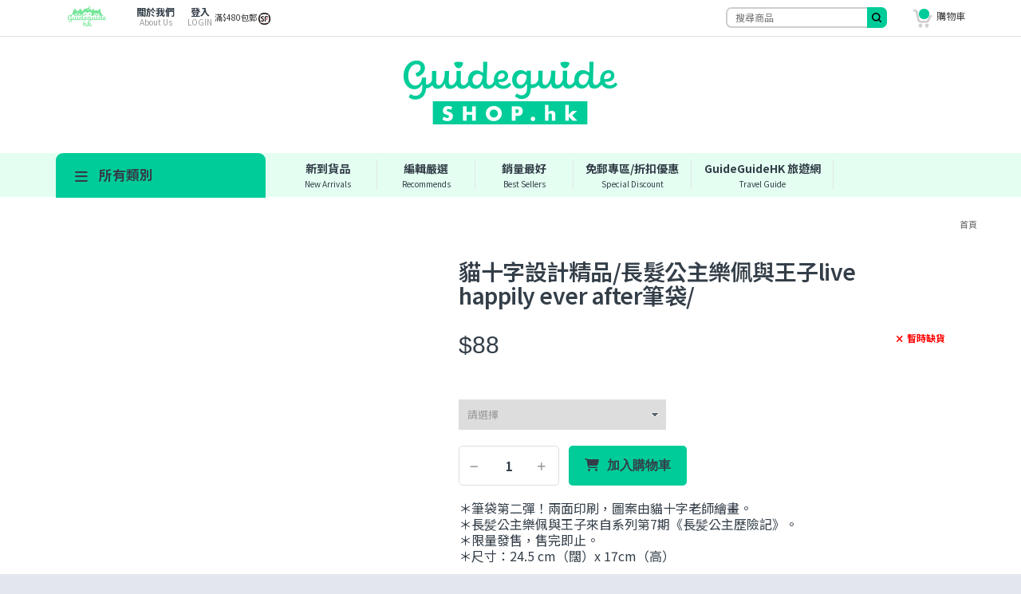

--- FILE ---
content_type: text/html; charset=UTF-8
request_url: https://guideguideshop.hk/products/FA-06
body_size: 15897
content:
<!DOCTYPE html>
<html lang="yue">
<head>
	<meta http-equiv="x-ua-compatible" content="ie=edge">
<!--[if IE]>
<meta http-equiv="X-UA-Compatible" content="IE=edge">
<![endif]-->
<meta name="viewport" content="width=device-width, initial-scale=1.0">
	<meta name="description" content="＊筆袋第二彈！兩面印刷，圖案由貓十字老師繪畫。 
＊長髪公主樂佩與王子來自系列第7期《長髪公主歷險記》。 
＊限量發售，售完即止。 
＊尺寸：24.5 cm（闊）x 17cm（高）

❤ 夢工場提提你：先成為會員，買滿$200童話夢工場出品有額外95折！ ❤">
<meta property="og:url" content="https://guideguideshop.hk/products/FA-06" />
<meta property="og:type" content="article" />

<meta property="og:image" content="https://guideguideshop.hk/products-images/FA-06/cover_img.jpg" />
<meta name="csrf-token" content="7ot7HAZK1dNfXWO8Ec4Y5LlaTWz46RaeojfkNIMM">

<!-- Favicons Icon -->
<link rel="icon" href="#" type="image/x-icon" />
<link rel="shortcut icon" href="#" type="image/x-icon" />
	<meta property="og:title" content="貓十字設計精品/長髮公主樂佩與王子live happily ever after筆袋/" />
	<title>貓十字設計精品/長髮公主樂佩與王子live happily ever after筆袋/</title>
<!-- Mobile Specific -->
<meta name="viewport" content="width=device-width, initial-scale=1, maximum-scale=1">
<!-- CSS Style -->
<link rel="stylesheet" type="text/css" href="/css/bootstrap.min.css">
<link rel="stylesheet" type="text/css" href="/css/font-awesome.min.css" media="all">
<link rel="stylesheet" href="/assets/fontawesome/621/css/fontawesome.min.css">
<link rel="stylesheet" href="/assets/fontawesome/621/css/brands.min.css">
<link rel="stylesheet" href="/assets/fontawesome/621/css/solid.min.css">
<link rel="stylesheet" type="text/css" href="/css/simple-line-icons.css" media="all">
<link rel="stylesheet" type="text/css" href="/css/owl.carousel.css">
<link rel="stylesheet" type="text/css" href="/css/owl.theme.css">
<link rel="stylesheet" type="text/css" href="/css/jquery.bxslider.css">
<link rel="stylesheet" type="text/css" href="/css/jquery.mobile-menu.css">
<link rel="stylesheet" type="text/css" href="/css/revslider.css">
<link rel="stylesheet" type="text/css" href="/css/animate.min.css">
<link rel="stylesheet" type="text/css" href="/css/style_1k.css" media="all">

<link rel="preconnect" href="https://fonts.gstatic.com">
<link href="https://fonts.googleapis.com/css?family=Noto+Sans+TC&display=swap" rel="stylesheet">

<link rel="apple-touch-icon" sizes="180x180" href="/assets/favicon/apple-touch-icon.png">
<link rel="icon" type="image/png" sizes="32x32" href="/assets/favicon/favicon-32x32.png">
<link rel="icon" type="image/png" sizes="16x16" href="/assets/favicon/favicon-16x16.png">
<link rel="manifest" href="/assets/favicon/site.webmanifest">

<!-- Global site tag (gtag.js) - Google Ads: 778193908 -->
<!-- <script async src="https://www.googletagmanager.com/gtag/js?id=AW-778193908"></script>
<script>
  window.dataLayer = window.dataLayer || [];
  function gtag(){dataLayer.push(arguments);}
  gtag('js', new Date());

  gtag('config', 'AW-778193908');
</script> -->

<!-- Global site tag (gtag.js) - Google Analytics -->
<!-- <script async src="https://www.googletagmanager.com/gtag/js?id=UA-153408170-1"></script>
<script>
  window.dataLayer = window.dataLayer || [];
  function gtag(){dataLayer.push(arguments);}
  gtag('js', new Date());

  gtag('config', 'UA-153408170-1');
</script> -->

<!-- Google tag (gtag.js) -->
<script async src="https://www.googletagmanager.com/gtag/js?id=G-5ZVSYGP413"></script>
<script>
  window.dataLayer = window.dataLayer || [];
  function gtag(){dataLayer.push(arguments);}
  gtag('js', new Date());

  gtag('config', 'G-5ZVSYGP413');
</script>

<!-- <script async data-uid="d0880aefad" src="https://unique-author-4194.ck.page/d0880aefad/index.js"></script> -->
<!-- <script async data-uid="d0880aefad" src="https://guideguide.ck.page/d0880aefad/index.js"></script> -->
		<link rel="canonical" href="https://guideguideshop.hk/products/FA-06" />
	<script type="application/ld+json">
		{
			"@context": "https://schema.org/",
			"@type": "Product",
			"name": "貓十字設計精品/長髮公主樂佩與王子live happily ever after筆袋/",
			"image": [
				"https://guideguideshop.hk/products-images/FA-06/cover_generic.jpg"
			],
			"description": "＊筆袋第二彈！兩面印刷，圖案由貓十字老師繪畫。 
＊長髪公主樂佩與王子來自系列第7期《長髪公主歷險記》。 
＊限量發售，售完即止。 
＊尺寸：24.5 cm（闊）x 17cm（高）

❤ 夢工場提提你：先成為會員，買滿$200童話夢工場出品有額外95折！ ❤",
						"mpn": "FA-06",
			"brand": {
				"@type": "Brand",
				"name": ""
			},
			"offers": {
									"@type": "Offer",
					"priceCurrency": "HKD",
					"price": 88,
											"availability": "https://schema.org/OutOfStock"
												}
		}
	</script>
</head>
<body class="cms-index-index cms-home-page">
	<div id="page">

		<!-- Header -->
<header>
<div class="header-container">
  <div class="container">
	<!-- <div class="row"><a target="_blank" href="https://www.facebook.com/guideguide.hk/posts/346052140221310"><div style="width:100%;background: #db4a13;color:white;padding: 10px;text-align: center;">注意！7月10-22號暫停寄貨。（詳情按此）<br>7月9號是最後出貨日，7月23號恢復正常寄貨。</div></a></div> -->
	<div class="row"> 
	  <!-- Header Language -->
	  <div class="col-xs-12 col-sm-6 col-md-6 col-lg-6 pull-left">
		<div class="toplinks toplinks-left">
		  <div class="links">
			<div class="small_logo"> <a title="GuideGuideShop" href="/"><img alt="GuideGuideShop" class="small_logo" src="/images/small-logo.png"> </a> </div>
			<div class="my-account menu-myaccount" style="display:none"><a title="我的帳戶" href="/account/home"><span class="chi">我的帳戶</span><br/><span class="eng">My Account</span></a></div>
			<div class="about-us"><a title="關於我們" href="/about-guideguide"><span class="chi">關於我們</span><br/><span class="eng">About Us</span></a> </div>
			<div class="login menu-login" style="display:none"><a title="登入" href="/account/login"><span class="chi">登入</span><br/><span class="eng">LOGIN</span></a> </div>
			<div class="logout menu-logout" style="display:none"><a title="登出" href="/account/logout"><span class="chi">登出</span><br/><span class="eng">LOGOUT</span></a> </div>
			<div style="font-size:10px;vertical-align:super">滿$480包郵 <img src="/images/sf.png" alt="" /></div>
		  </div>
		</div>
	  </div>
	  <!-- Header Top Links -->
	  <div class="col-xs-12 col-sm-6 col-md-6 col-lg-6 pull-right hidden-xs">
		<div class="search-box">
			<form id="search_mini_form" action="/search" method="get">
			  <!-- Autocomplete End code -->
			  <input id="search" type="text" name="q" placeholder="搜尋商品" value="" class="searchbox" maxlength="128">
			  <button type="submit" title="Search" class="search-btn-bg" id="submit-button"></button>
			</form>
		  </div>
	  </div>
	</div>
  </div>
</div>
<div class="container">
  <div class="row">
	<div class="col-lg-12 col-md-12 col-sm-12 col-xs-12 logo-block"> 
	  <!-- Header Logo -->
	  <div class="logo">
			<!-- <a title="GuideGuideShop" href="/suggests/special-discounts/page/1"><img alt="GuideGuideShop" src="/sliders/slider_ny2019.jpg"></a><br/><br/> -->
			<a title="GuideGuideShop" href="/"><img alt="GuideGuideShop" src="/images/shop-logo.png"></a>
		</div>
	  <!-- End Header Logo --> 
	</div>
	<div class="col-lg-2 col-md-3 col-sm-3 col-xs-12 card_wishlist_area">
	  <div class="mm-toggle-wrap">
		<div class="mm-toggle"><i class="fa fa-align-justify"></i><span class="mm-label">Menu</span> </div>
	  </div>
	  <div class="search-mobile-redirect"> 
		<button type="submit" title="Search" class="search-btn-bg searchBtnMobile" id="mobile-redirect-button" style="/*border-radius:0px;right:80px;top:15px*/"></button>
	  </div>
	  <div class="top-cart-contain"> 
		<!-- Top Cart -->
		<div class="mini-cart">
		  <div data-toggle="dropdown" data-hover="dropdown" class="basket dropdown-toggle"> <a href="https://checkout.guideguideshop.hk/view"><span>購物車</span> <span class="cart_count"></span> </a> </div>
		</div>
		<!-- Top Cart -->
		<div id="ajaxconfig_info" style="display:none"> <a href="#/"></a>
		  <input value="" type="hidden">
		  <input id="enable_module" value="1" type="hidden">
		  <input class="effect_to_cart" value="1" type="hidden">
		  <input class="title_shopping_cart" value="Go to shopping cart" type="hidden">
		</div>
	  </div>
	  <!-- thm wishlist --> 
	</div>
  </div>
</div>
<nav class="hidden-xs">
  <div class="nav-container">
	<div class="col-md-3 col-xs-12 col-sm-3">
	  <div class="mega-container visible-lg visible-md visible-sm">
		<div class="navleft-container">
		  <div class="mega-menu-title">
			<h3><i class="fa fa-navicon"></i> 所有類別</h3>
		  </div>
		  <div class="mega-menu-category">
			<ul class="nav">
			  <!-- <li><a href="/categories/19" style="padding:20;font-size:20px;color:#db4a13"><i class="fa fa-book"></i> 網上書展</a> -->
			  <li> <a href="/categories/6"><i class="fa fa-heart"></i> 童話夢工場</a>
				<div class="wrap-popup column1">
				  <div class="popup">
					<ul class="nav">
					  <li><a href="/categories/7">繪本 小說 漫畫</a></li>
					  <li><a href="/categories/8">貓十字設計精品</a></li>
					  <li><a href="/categories/9">童話同好會會籍</a></li>
					  <li><a href="/categories/36">英文版有語音導讀</a></li>
					  <li><a href="/categories/37">小朋友自願做的練習</a></li>
					</ul>
				  </div>
				</div>
			  </li>
			  <li> <a href="/categories/41"><i class="fa fa-thumbs-up"></i> 余兒作品</a></li>
			  <li> <a href="/categories/21"><i class="fa fa-ghost"></i> 我的吸血鬼同學</a></li>
			  <li> <a href="/categories/22"><i class="fa fa-certificate"></i> 成長故事熱血追夢</a>
				<div class="wrap-popup column1">
				  <div class="popup">
					<ul class="nav">
					  <li><a href="/categories/25">公主訓練班</a></li>
					  <li><a href="/categories/26">守護我的4騎士</a></li>
					  <li><a href="/categories/27">推理7公主</a></li>
					  <li><a href="/categories/28">燃燒吧！香港重機</a></li>
					  <li><a href="/categories/39">不准尖叫學會</a></li>
					  <li><a href="/categories/40">科普少女團</a></li>
					</ul>
				  </div>
				</div>
			  </li>
			  <li> <a href="/categories/23"><i class="fa fa-earth-americas"></i> 穿越名著探索世界</a>
				<div class="wrap-popup column1">
				  <div class="popup">
					<ul class="nav">
					  <li><a href="/categories/29">穿越夢工場</a></li>
					  <li><a href="/categories/30">綠野仙蹤</a></li>
					  <li><a href="/categories/31">龍族英勇學園</a></li>
					</ul>
				  </div>
				</div>
			  </li>
			  <li> <a href="/categories/24"><i class="fa fa-binoculars"></i> 偵辦棘手奇案</a>
				<div class="wrap-popup column1">
				  <div class="popup">
					<ul class="nav">
					  <li><a href="/categories/32">神探包青天</a></li>
					  <li><a href="/categories/33">推理7公主</a></li>
					  <li><a href="/categories/34">妙探鬼靈精</a></li>
					  <li><a href="/categories/38">安德魯魔法萬事屋</a></li>
					  <li><a href="/categories/39">不准尖叫學會</a></li>
					</ul>
				  </div>
				</div>
			  </li>
			  <li><a href="/categories/11"><i class="fa fa-book"></i> 創造館其他出版</a>
				<div class="wrap-popup column1">
				  <div class="popup">
					<ul class="nav">
					  <li><a href="/categories/17">大人書</a></li>
					  <li><a href="/categories/18">兒童書</a></li>
					</ul>
				  </div>
				</div>
			  </li>
			  <!-- <li> <a href="/categories/12"><i class="fa fa-thumbs-up"></i> 店主搜羅好物</a>
				<div class="wrap-popup column1">
				  <div class="popup">
					<ul class="nav">
					  <li><a href="/categories/10">純天然兒童護膚良品</a></li>
					  <li><a href="/categories/1">與毛孩子一起穿好看的</a></li>
					  <li><a href="/categories/35">溫暖的家居日用品</a></li>
					</ul>
				  </div>
				</div>
			  </li>		-->	  
			  <!-- <li class="has-sub wide"> <a href="/categories/12"><i class="fa fa-thumbs-up"></i> 店主搜羅好物寄賣</a> 
				<div class="wrap-popup column1">
				  <div class="popup">
					<ul class="nav">
					  <li><a href="/categories/13">手造小店好物</a></li>
					  <li><a href="/categories/14">品牌好物 </a></li>
					</ul>
				  </div>
				</div>
			  </li> -->
			</ul>
		  </div>
		</div>
	  </div>
	</div>
	<!-- features box -->
	<div class="our-features-box hidden-xs">
	  <div class="features-block features-horizontal">
		<div class="col-lg-9 col-md-9 col-xs-12 col-sm-9 offer-block"> <a href="/suggests/new-arrivals" style="width:110px"><span class="chi">新到貨品</span><br/><span class="eng">New Arrivals</span></a> <a href="/suggests/editor-choices" style="width:110px"><span class="chi">編輯嚴選</span><br/><span class="eng">Recommends</span></a> <a href="/suggests/best-sellers" style="width:110px"><span class="chi">銷量最好</span><br/><span class="eng">Best Sellers</span></a> <a href="/suggests/special-discounts" style="width:135px"><span class="chi">免郵專區/折扣優惠</span><br/><span class="eng">Special Discount</span></a> <a href="https://www.guideguide.hk/" target="_blank" style="width:165px"><span class="chi">GuideGuideHK 旅遊網</span><br/><span class="eng">Travel Guide</span></a></div>
	  </div>
	</div>
  </div>
</nav>
</header>
<!-- end header -->


		
		<!-- Main Container -->
  <section class="main-container col1-layout">
    <div class="container">
      <div class="row">
        
        <!-- Breadcrumbs -->
            <div class="breadcrumbs">
              <ul>
                <li class="首頁"> <a href="/" title="首頁">首頁</a> <!-- <span>/</span> --></li>
              </ul>
            </div>
            <!-- Breadcrumbs End --> 
            
        <div class="col-sm-12 col-xs-12">
         
            
            
          <article class="col-main">
            <div class="product-view">
              <div class="product-essential">
                <form action="#" method="post" id="product_addtocart_form">
                  <input name="form_key" value="6UbXroakyQlbfQzK" type="hidden">
                  <div class="product-img-box col-lg-5 col-sm-5 col-xs-12">
                    <div class="new-label new-top-left hide"> New </div>
                    <div class="product-image">
                      <div class="product-full"> <img id="product-zoom" src="/images/spacer.png" data-zoom-image="" alt="product-image"/> </div>
                      <div class="more-views">
                        <div class="slider-items-products">
                          <div id="gallery_01" class="product-flexslider hidden-buttons product-img-thumb">
                            <div class="slider-items slider-width-col4 block-content">
                              <div class="more-views-items"> <a href="#" data-image="" data-zoom-image=""> <img class="product-zoom" data-original="" src="/images/spacer.png" alt="product-image"/> </a></div>
                            </div>
                          </div>
                        </div>
                      </div>
                    </div>
                    <!-- end: more-images --> 
                  </div>
                  <div class="product-shop col-lg- col-sm-7 col-xs-12">
                    <div class="product-next-prev"> <!-- <a class="product-next" href="#"><span></span></a> <a class="product-prev" href="#"><span></span></a> --> </div>
                    <div class="brand" id="brand">
										</div>
                    <div class="product-name">
                      <h1 id="product-name">
					  							貓十字設計精品/長髮公主樂佩與王子live happily ever after筆袋/
					  					  </h1>
                    </div>
                    <!-- <div class="ratings"> -->
                      <!-- <div class="rating-box"> -->
                        <!-- <div style="width:60%" class="rating"></div> -->
                      <!-- </div> -->
                      <!-- <p class="rating-links"> <a href="#">1 個評論</a> </p> -->
                    <!-- </div> -->
                    <div class="price-block">
                      <div class="price-box">
					  						  <p class="availability out-of-stock"><span>暫時缺貨</span></p>
					  					  
                        <p class="special-price"> <span class="price-label">Special Price</span> <span id="product-price" class="price">
													$88
					    						</span> </p>
                        <p class="old-price" style="display:none"> <span class="price-label">Regular Price:</span> <span id="regular-price" class="price">
													$88
					    						</span> </p>
                        
                      </div>
                    </div>
                    <div class="add-to-box">
                      <div class="add-to-cart">
						<div class="variants ">
							<p><span class="variant"></span><br/>
							<select class="opt-variant"><option value="">請選擇</option></select></p>
						</div>
                        <div class="pull-left">
                          <div class="custom pull-left">
                            <button onClick="var result = document.getElementById('qty'); var qty = result.value; if( !isNaN( qty ) &amp;&amp; qty &gt; 0 ) result.value--;return false;" class="reduced items-count" type="button"><i class="fa fa-minus">&nbsp;</i></button>
                            <input type="text" class="input-text qty" title="Qty" value="1" maxlength="12" id="qty" name="qty">
                            <button onClick="var result = document.getElementById('qty'); var qty = result.value; if( !isNaN( qty )) result.value++;return false;" class="increase items-count" type="button"><i class="fa fa-plus">&nbsp;</i></button>
                          </div>
                        </div>
                        <button onClick="" class="button btn-cart btn-add-to-cart" data-slug="a" title="Add to Cart" type="button">加入購物車</button><!-- <br/>
						<span class="addedtoCart" style="display:none">已加到購物車</span> -->
                      </div>
                      
                    </div>
                    <div class="short-description" id="short-description">
                                  <p>
																			＊筆袋第二彈！兩面印刷，圖案由貓十字老師繪畫。 <br />
＊長髪公主樂佩與王子來自系列第7期《長髪公主歷險記》。 <br />
＊限量發售，售完即止。 <br />
＊尺寸：24.5 cm（闊）x 17cm（高）<br />
<br />
❤ 夢工場提提你：先成為會員，買滿$200童話夢工場出品有額外95折！ ❤
																	  </p>
                    </div>
                    <!-- <div class="email-addto-box">
                        <ul class="add-to-links">
                          <li> <a class="link-wishlist" href="wishlist.html"><span>Add to Wishlist</span></a></li>
                          <li><span class="separator">|</span> <a class="link-compare" href="compare.html"><span>Add to Compare</span></a></li>
                        </ul>
                        <p class="email-friend"><a href="#" class=""><span>Email to a Friend</span></a></p>
                      </div> -->
                    <!-- <div class="social">
                      <ul class="link">
                        <li class="fb"><a href="#"></a></li>
						<li class="whatsapp"><a href="#"></a></li>
						<li class="facebook-messenger"><a href="#"></a></li>
						<li class="telegram"><a href="#"></a></li>
						<li class="line"><a href="#"></a></li>
						
                      </ul>
                    </div> -->
                    
                    <ul class="shipping-pro">
                                </ul>
                  </div>
                </form>
              </div>
              <div class="product-collateral">
                <div class="add_info">
                  <ul id="product-detail-tab" class="nav nav-tabs product-tabs">
                    <li class="active"> <a href="#product_tabs_description" data-toggle="tab"> 產品介紹 </a> </li>
                    <li> <a href="#reviews_tabs" data-toggle="tab">評價</a> </li>
                  </ul>
                  <div id="productTabContent" class="tab-content">
                    <div class="tab-pane fade in active" id="product_tabs_description">
                      <div class="std">
                      <!--<img alt="" src="images/shoes-img.jpg" style="float:right">-->
                        <p>
															2018年書展期間推出的筆袋第一彈深受各位小朋友歡迎，推出不久即搶購一空，現時售罄沽清，已經絕版。<br />
由於我們生產的精品貴精不貴多，每款限量生產；賣完短期內不會加製，故這次推出的第二彈，大家欲購從速呢！<br />
筆袋為兩面印刷，圖案由貓十字老師繪畫，長髮公主樂佩與王子自系列第7期《長髮公主歷險記》。粉紅色系，溫馨浪漫。<br />
<br />
數量有限。售完即止。<br />
<br />
有關童話夢工場：<br />
《童話夢工場》由前電影編劇耿啟文先生撰寫，人氣少女漫畫家貓十字小姐繪畫，以經典童話為基礎，在此之上改編，加入幽默搞笑等現代元素的原創故事。因情節有趣、話題貼身，加上獨特而華美的畫風，廣受小學生喜愛。這些擁有自家風格的卡通人物，當中有公主、王子、動物等，已超過100個，儼然形成了一個「童話村」。&nbsp;<div style="text-align: center; "><br></div>
													
						</p>
                      </div>
					  <div id="product-detail-images">
					  </div>
                    </div>
                    
                    <div class="tab-pane fade" id="reviews_tabs">
                      
                    </div>
                    
                  </div>
                </div>
              </div>
              
			  <!-- Related Slider -->
              <div class="related-pro" id="relatedPrd">
                <div class="slider-items-products">
                  <div class="related-block">
                    <div class="home-block-inner">
                      <div class="block-title">
                        <h2>你或者也喜歡</h2>
                      </div>
                    </div>
                    <div id="related-products-slider" class="product-flexslider hidden-buttons">
                      <div class="slider-items slider-width-col4 products-grid block-content" id="related_items">
                        <div class="item">
                          <div class="item-inner">
                          <div class="item-img">
                            <div class="item-img-info"> <a class="product-image" title="" href=""> <img alt="" src="/products-images/default.jpg"> </a>
                           
                              <div class="box-hover">
                                <!-- <ul class="add-to-links">
                                  <li><a class="link-quickview" href="quick_view.html"></a> </li>
                                  <li><a class="link-wishlist" href="wishlist.html"></a> </li>
                                  <li><a class="link-compare" href="compare.html"></a> </li>
                                </ul> -->
                              </div>
                            </div>
                          </div>
                          <div class="item-info">
                            <div class="info-inner">
                              <div class="item-title"> <a title="" href=""></a> </div>
                               <div class="brand"></div>
                              <!-- <div class="rating">
                                <div class="ratings">
                                  <div class="rating-box">
                                    <div style="width:80%" class="rating"></div>
                                  </div>
                                  
                                </div>
                              </div> -->
                              <div class="item-content">
                                <div class="item-price">
                                  <div class="price-box"> <span class="regular-price"> <span class="price"></span> </span> </div>
                                </div>
                                <div class="action">
                                  <button class="button btn-cart" type="button" title="" data-original-title="加入購物車"><i class="fa fa-shopping-basket"></i></button>
                                </div>
                              </div>
                            </div>
                          </div>
                        </div>
                        </div>
						<div class="item">
                          <div class="item-inner">
                          <div class="item-img">
                            <div class="item-img-info"> <a class="product-image" title="" href=""> <img alt="" src="/products-images/default.jpg"> </a>
                           
                              <div class="box-hover">
                                <!-- <ul class="add-to-links">
                                  <li><a class="link-quickview" href="quick_view.html"></a> </li>
                                  <li><a class="link-wishlist" href="wishlist.html"></a> </li>
                                  <li><a class="link-compare" href="compare.html"></a> </li>
                                </ul> -->
                              </div>
                            </div>
                          </div>
                          <div class="item-info">
                            <div class="info-inner">
                              <div class="item-title"> <a title="" href=""></a> </div>
                               <div class="brand"></div>
                              <!--<div class="rating">
                                <div class="ratings">
                                  <div class="rating-box">
                                    <div style="width:80%" class="rating"></div>
                                  </div>
                                  
                                </div>
                              </div>-->
                              <div class="item-content">
                                <div class="item-price">
                                  <div class="price-box"> <span class="regular-price"> <span class="price"></span> </span> </div>
                                </div>
                                <div class="action">
                                  <button class="button btn-cart" type="button" title="" data-original-title="加入購物車"><i class="fa fa-shopping-basket"></i></button>
                                </div>
                              </div>
                            </div>
                          </div>
                        </div>
                        </div>
						<div class="item">
                          <div class="item-inner">
                          <div class="item-img">
                            <div class="item-img-info"> <a class="product-image" title="" href=""> <img alt="" src="/products-images/default.jpg"> </a>
                           
                              <div class="box-hover">
                                <!-- <ul class="add-to-links">
                                  <li><a class="link-quickview" href="quick_view.html"></a> </li>
                                  <li><a class="link-wishlist" href="wishlist.html"></a> </li>
                                  <li><a class="link-compare" href="compare.html"></a> </li>
                                </ul> -->
                              </div>
                            </div>
                          </div>
                          <div class="item-info">
                            <div class="info-inner">
                              <div class="item-title"> <a title="" href=""></a> </div>
                               <div class="brand"></div>
                              <!--<div class="rating">
                                <div class="ratings">
                                  <div class="rating-box">
                                    <div style="width:80%" class="rating"></div>
                                  </div>
                                  
                                </div>
                              </div> -->
                              <div class="item-content">
                                <div class="item-price">
                                  <div class="price-box"> <span class="regular-price"> <span class="price"></span> </span> </div>
                                </div>
                                <div class="action">
                                  <button class="button btn-cart" type="button" title="" data-original-title="加入購物車"><i class="fa fa-shopping-basket"></i></button>
                                </div>
                              </div>
                            </div>
                          </div>
                        </div>
                        </div>
						<div class="item">
                          <div class="item-inner">
                          <div class="item-img">
                            <div class="item-img-info"> <a class="product-image" title="" href=""> <img alt="" src="/products-images/default.jpg"> </a>
                           
                              <div class="box-hover">
                                <!-- <ul class="add-to-links">
                                  <li><a class="link-quickview" href="quick_view.html"></a> </li>
                                  <li><a class="link-wishlist" href="wishlist.html"></a> </li>
                                  <li><a class="link-compare" href="compare.html"></a> </li>
                                </ul> -->
                              </div>
                            </div>
                          </div>
                          <div class="item-info">
                            <div class="info-inner">
                              <div class="item-title"> <a title="" href=""></a> </div>
                               <div class="brand"></div>
                              <!--<div class="rating">
                                <div class="ratings">
                                  <div class="rating-box">
                                    <div style="width:80%" class="rating"></div>
                                  </div>
                                  
                                </div>
                              </div>-->
                              <div class="item-content">
                                <div class="item-price">
                                  <div class="price-box"> <span class="regular-price"> <span class="price"></span> </span> </div>
                                </div>
                                <div class="action">
                                  <button class="button btn-cart" type="button" title="" data-original-title="加入購物車"><i class="fa fa-shopping-basket"></i></button>
                                </div>
                              </div>
                            </div>
                          </div>
                        </div>
                        </div>
                        
                        
                        
                      </div>
                    </div>
                  </div>
                </div>
              </div>
              
              <!-- End related products Slider --> 
              
            </div>
          </article>
          <!--	///*///======    End article  ========= //*/// --> 
        </div>
        
   
          <div id="suppinfo" style="display:none">9999999999999999</div>
 
        
      </div>
    </div>
  </section>
  
<!-- Member Reg Form -->
  <div class="modal fade" id="regmemberModal" tabindex="-1" role="dialog" aria-labelledby="memberModalLabel" aria-hidden="true">
	<div class="modal-dialog" role="document">
		<div class="modal-content">
			<div class="modal-header">
				<h5 class="modal-title" id="memberModalLabel" style="float:left">註冊成為會員</h5>
				<br><br><div><strong>同意聲明</strong><br>
閣下向我們提供閣下的個人資料，即代表閣下確認已經閲讀、明白及接納GUIDEGUIDEHK LIMITED及CREATION CABIN LIMITED的《個人私隱政策聲明》（可在以下網址查閲：<a target="_blank" href="https://guideguideshop.hk/privacy-notice">https://guideguideshop.hk/privacy-notice</a>），並且同意我們按照《個人資料收集聲明》所述的方式和用途使用閣下的個人資料。</div>

				<button type="button" class="close" data-dismiss="modal" aria-label="Close" style="float:right">
					<span aria-hidden="true">&times;</span>
				</button>
				<div style="clear:both"></div>
			</div>
			<form id="fregform">
			<div class="modal-body">
				<div class="form-group row">
					<div class="col-sm-12">只需填妥以下資料即可。</div>
				</div>
				<div class="form-group row">
					<label for="chiName" class="col-sm-4 col-form-label">中文姓名<span class="required">*</span></label>
					<div class="col-sm-8">
						<input type="text" class="form-control required" name="name" id="chiName" placeholder="中文姓名">
					</div>
				</div>
				<div class="form-group row">
					<label for="engName" class="col-sm-4 col-form-label">英文姓名<span class="required">*</span></label>
					<div class="col-sm-8">
						<input type="text" class="form-control required" name="name2" id="engName" placeholder="英文姓名">
					</div>
				</div>
				<fieldset class="form-group">
					<div class="row">
						<div class="col-form-label col-sm-4 pt-0">性別<span class="required">*</span></div>
						<div class="col-sm-8">
							<div class="form-check radioboxes">
								<label class="form-check-label" for="genderm"><input class="form-check-input required" type="radio" name="gender" id="genderm" value="M"><span>男</span></label>
								<label class="form-check-label" for="genderf"><input class="form-check-input required" type="radio" name="gender" id="genderf" value="F"><span>女</span></label>
							</div>
						</div>
					</div>
				</fieldset>
				<div class="form-group row">
					<label for="dob" class="col-sm-4 col-form-label">生日日期<span class="required">*</span></label>
					<div class="col-sm-2">
						<input name="dobmm" id="dobmm" type="text" class="form-control required">月 <input name="dobdd" id="dobdd" type="text" class="form-control required">日
					</div>
				</div>
				<div class="form-group row">
					<label for="addr" class="col-sm-4 col-form-label">聯絡電話<span class="required">*</span></label>
					<div class="col-sm-8">
						<input type="text" class="form-control required" name="tel" id="tel" placeholder="聯絡電話">
					</div>
				</div>
				<div class="form-group row">
					<label for="addr" class="col-sm-4 col-form-label">電郵<span class="required">*</span></label>
					<div class="col-sm-8">
						<input type="email" class="form-control required" name="email" id="email" placeholder="電郵">
					</div>
				</div>
				<div class="form-group row">
					<label for="addr" class="col-sm-4 col-form-label">地址<span class="required">*</span></label>
					<div class="col-sm-8">
						<input type="text" class="form-control required" name="addr" id="addr" placeholder="地址">
					</div>
				</div>
				<div class="form-group row">
					<label for="school" class="col-sm-4 col-form-label">就讀學校</label>
					<div class="col-sm-8">
						<input type="text" class="form-control" name="school" id="school" placeholder="就讀學校">
					</div>
				</div>
				<div class="form-group row">
					<label for="favchar" class="col-sm-4 col-form-label">最喜歡的《童話夢工場》角色</label>
					<div class="col-sm-8">
						<input type="text" class="form-control" name="favchar" id="favchar" placeholder="最喜歡的《童話夢工場》角色">
					</div>
				</div>
				
				<div class="form-check row">
					<div class="col-sm-8">
						<input type="checkbox" class="form-check-input required" name="allowmarketing" id="allowmarketing" required>
						<label for="allowmarketing" class="form-check-label">本人詳閱及同意GUIDEGUIDEHK LIMITED及CREATION CABIN LIMITED《個人資料收集聲明》所述的各項資料。<span class="required">*</span></label>
					</div>
				</div>
				
				<div class="row">
				<div class="col-sm-8">
				<br><br><div style="width:100%;text-align:center"><strong><u>個人資料收集聲明</u></strong></div>
<div style="border:1px solid #000; height:150px;overflow:auto;padding:5px">
GUIDEGUIDEHK LIMITED及CREATION CABIN LIMITED（下稱本公司）非常重視個人私隱，並確保轄下之服務於任何情況下收集、使用、儲存、轉移及查閱個人資料之程序均符合香港的《個人資料(私隱)條例》的要求。我們將確保我們的職員嚴格遵守本收集個人資料聲明及我們的私隱聲明（https://guideguideshop.hk/privacy-notice）。請細閱下文以了解我們的收集個人資料政策。<br><br>

<strong>收集資料的目的</strong><br>
本公司會使用你提供的個人資料，向申請人提供申請人所需要的活動、課程或服務，包括參與活動、課程或服務的相關用途、簽發收據、收集意見及資料分析。同時亦會使用申請人提供的個人資料向申請人提供推廣資訊，申請人可隨時向本公司表明或更改接收推廣及宣傳意願。閣下有責任提供申請表格上列為「必填」的資料，或啟動相關流程必須提供的資料，否則本公司有可能無法提供閣下要求之服務。

<br><strong>必須或自願提供個人資料</strong><br>
<ul><li>您提供個人資料與否純屬自願。本書迷會將會使用你的姓名及地址或電郵向你發送通訊及有關本公司活動的消息。你必須在註明「必填」的欄目，提供所需的個人資料。如你未能提供，我們未必可以向你提供我們的產品或服務。</li>
<li>請提供你的電話號碼，讓我們有需要時與你聯絡跟進你對我們服務的意見。你不一定要提供你的電話號碼，但如我們對你的意見有疑問，你的電話號碼有助我們迅速聯絡你。</li>
<li>網站利用cookies收集訪客的資料：「大多數的瀏覽器都是預設定為接受cookies的。你可以更改設定，選擇『不接受』cookies；但如你這樣做，你會發現網站內某些功能（包括網上銀行）不能正常運作。</li>
<li>你以電子方式向我們提交網上入會表格時，內裏的資料會被加密（一種安全的傳輸方法）保護。</li></ul>

<br><strong>披露個人資料</strong><br>
所收集的資料將保密處理。在未經您的同意前，我們不會出於任何目的向其他人士或機構披露所收集得關於您的個人資料。<br>
我們可能會在法律或其他政府和監管部門要求，或您明確同意披露時，披露您的個人資料。<br>

<br><strong>查閱及更正資料權利</strong><br>
您有權要求查閱及更正我們所持有關於您的個人資料。如您希望查閱或更正您的個人資料，請向單位/中心工作人員（編輯盛小姐，地址：荃灣美環街1號時貿中心6樓604室）提出。<br>

<br><strong>個人資料的保留</strong><br>
我們只會保留您的個人資料以達到資料收集時所訂明的用途。如本公司持有的個人資料無需再用於收集資料時所列出的目的，將根據本公司內部指引所定下的保存期後銷毀有關資料。
</div>
</div>
				</div>
				<!-- <fieldset class="form-group">
					<div class="row">
						<div class="col-form-label col-sm-4 pt-0">你想得到的迎新禮物款式</div>
						<div class="col-sm-8">
						<div class="form-check">將按入會次序盡可能派送你所挑選的版本，如派完將由另一款代替</div>
						<div class="form-check radioboxes">
							<label class="form-check-label" for="favgift1"><input class="form-check-input" type="radio" name="favgift" id="favgift1" value="A"><span>A 款　長髮公主筆袋</span></label>
							<label class="form-check-label" for="favgift2"><input class="form-check-input" type="radio" name="favgift" id="favgift2" value="B"><span>B 款　阿拉丁與布布公主筆袋</span></label>
						</div>
						</div>
					</div>
				</fieldset> -->
			</div>
			<div class="modal-footer" style="margin-bottom:60px">
				<button type="submit" class="button"  id="btn_freg_now">已填妥</button>
			</div>
			</form>
		</div>
	</div>
</div>
<style type="text/css">
#regmemberModal input.required { color: #000 }
</style>


<!-- AddInfo Form -->
  <div class="modal fade" id="addInfoModal" tabindex="-1" role="dialog" aria-labelledby="addInfoModalLabel" aria-hidden="true">
	<div class="modal-dialog" role="document">
		<div class="modal-content">
			<div class="modal-header">
				<h5 class="modal-title" id="addInfoModalLabel" style="float:left"><span class="addInfoGText"></span></h5>
				
			</div>
			<form id="addInfoform">
			<div class="modal-body">
				<div class="form-group row">
					<label for="addInfo" class="col-sm-4 col-form-label"><span class="addInfoGText"></span><span class="required">*</span></label>
					<!-- <div class="col-sm-8">
						<input type="text" class="form-control required" name="addInfo" id="addInfo" placeholder="">
					</div> -->
				</div>
				<div class="form-group">
					<textarea class="form-control required" id="addInfo" name="addInfo" rows="3"></textarea>
				</div>	
			</div>
			<div class="modal-footer" style="margin-bottom:60px">
				<button type="submit" class="button"  id="btn_freg_now">完成</button>
			</div>
			</form>
		</div>
	</div>
</div>
<style type="text/css">
#addInfoModal input.required, #addInfoModal textarea.required { color: #000 }
</style>









<!-- Main Container End --> 
 


		<!-- Footer -->
<footer class="footer">

<div class="newsletter-wrap">
  <div class="container">
	<div class="row">
	  <div class="col-xs-12">
		<div class="newsletter">
		  <form>
			<div>
			  <h4><span>訂閱電子報</span></h4>
			  <input type="text" placeholder="請輸入電郵地址" class="input-text" title="訂閱電子報" id="newsletter1" name="email">
			  <button class="subscribe" title="訂閱" type="submit"><span>訂閱</span></button>
			</div>
		  </form>
		</div>
	  </div>
	</div>
  </div>
</div>
<!--newsletter-->

<div class="footer-middle">
  <div class="container">
	<div class="row">
	  <div class="col-md-3 col-sm-6">
		<div class="footer-column pull-left">
		  <h4>有關Guideguide.hk</h4>
		  <ul class="links">
			<li><a href="/about-guideguide" title="品牌故事">品牌故事</a></li>
			<li><a href="/membership" title="會員計劃">會員計劃</a></li>
			<!-- <li><a href="" title="商店列表">商店列表</a></li> -->
			<li><a href="/promotion" title="推廣活動">推廣活動</a></li>
		  </ul>
		</div>
	  </div>
	  <div class="col-md-3 col-sm-6">
		<div class="footer-column pull-left">
		  <h4>客戶服務</h4>
		  <ul class="links">
			<li><a href="/shopping-notice" title="客戶需知">客戶需知</a></li>
			<li><a href="/shipping-notice" title="貨物配送">貨物配送</a></li>
			<!-- <li><a href="/payment-notice" title="付款方式">付款方式</a></li> -->
			<li><a href="/business-notice" title="商務合作">商務合作</a></li>
			<li><a href="/uk-shipping" title="英國配送">英國配送</a></li>
		  </ul>
		</div>
	  </div>
	  <div class="col-md-3 col-sm-6">
		<div class="footer-column pull-left">
		  <h4>條款及細則</h4>
		  <ul class="links">
			<li><a href="/promotion-notice" title="優惠條款">優惠條款</a></li>
			<li><a href="/service-notice" title="服務條款">服務條款</a></li>
			<li><a href="/privacy-notice" title="私隱條款">私隱條款</a></li>
		  </ul>
		</div>
	  </div>
	  <div class="col-md-3 col-sm-6">
		<h4>關於我們</h4>
		<div class="contacts-info">
<address><i class="add-icon"></i>荃灣時貿中心604室</address>
<div class="whatsapp-footer"><i class="whatsapp-icon"></i><a href="https://wa.me/85268862265" target="_blank">+852 6886-2265</a></div>
<div class="wechat-footer" style="overflow: hidden;margin-top: 15px;font-size: 12px;"><i class="wechat-icon" style="background: none repeat scroll 0 0 #00cc99;border: 1px solid #00cc99;border-radius: 25px;color: #333;display: inline-block;float: left;font-family: 'Font Awesome 6 Free';font-size: 13px;font-style: normal;height: 35px;line-height: 40px;margin-right: 10px;text-align: center;width:35px"><svg xmlns="http://www.w3.org/2000/svg" width="16" height="16" fill="currentColor" class="bi bi-wechat" viewBox="0 0 16 16">
  <path d="M11.176 14.429c-2.665 0-4.826-1.8-4.826-4.018 0-2.22 2.159-4.02 4.824-4.02S16 8.191 16 10.411c0 1.21-.65 2.301-1.666 3.036a.32.32 0 0 0-.12.366l.218.81a.6.6 0 0 1 .029.117.166.166 0 0 1-.162.162.2.2 0 0 1-.092-.03l-1.057-.61a.5.5 0 0 0-.256-.074.5.5 0 0 0-.142.021 5.7 5.7 0 0 1-1.576.22M9.064 9.542a.647.647 0 1 0 .557-1 .645.645 0 0 0-.646.647.6.6 0 0 0 .09.353Zm3.232.001a.646.646 0 1 0 .546-1 .645.645 0 0 0-.644.644.63.63 0 0 0 .098.356"></path>
  <path d="M0 6.826c0 1.455.781 2.765 2.001 3.656a.385.385 0 0 1 .143.439l-.161.6-.1.373a.5.5 0 0 0-.032.14.19.19 0 0 0 .193.193q.06 0 .111-.029l1.268-.733a.6.6 0 0 1 .308-.088q.088 0 .171.025a6.8 6.8 0 0 0 1.625.26 4.5 4.5 0 0 1-.177-1.251c0-2.936 2.785-5.02 5.824-5.02l.15.002C10.587 3.429 8.392 2 5.796 2 2.596 2 0 4.16 0 6.826m4.632-1.555a.77.77 0 1 1-1.54 0 .77.77 0 0 1 1.54 0m3.875 0a.77.77 0 1 1-1.54 0 .77.77 0 0 1 1.54 0"></path>
</svg></i>GuideGuideShop
</div>
<div class="email-footer"><i class="email-icon"></i><a href="mailto:info@guideguideshop.hk">info@guideguideshop.hk</a></div>
</div>
	  </div>
	</div>
  </div>
</div>
<div class="footer-top">
  <div class="container">
	<div class="row">
	  <div class="col-xs-12 col-sm-4" style="z-index:1">
		<div class="social">
		  <ul>
			<li class="fb"><a href="https://www.facebook.com/guideguide.hk/" target="_blank"></a></li>
			<li class="instagram"><a href="https://www.instagram.com/guideguidehk/" target="_blank"></a></li>
			<li class="youtube"><a href="https://www.youtube.com/channel/UC8dQsUjXysTV8VQ06nGQGwQ" target="_blank"></a></li>
			<li class="whatsapp"><a href="https://wa.me/85268862265" target="_blank"></a></li>
			<li class="wechat">
				<a style="background: #1AAD19;font-size: 18px;border-radius: 3px;line-height: 35px;display: inline-block;width: 35px;height: 35px;color: #fff;text-align: center;padding: 0" href="weixin://dl/chat?GuideGuideShop" target="_blank"><svg xmlns="http://www.w3.org/2000/svg" width="16" height="16" fill="currentColor" class="bi bi-wechat" viewBox="0 0 16 16">
				  <path d="M11.176 14.429c-2.665 0-4.826-1.8-4.826-4.018 0-2.22 2.159-4.02 4.824-4.02S16 8.191 16 10.411c0 1.21-.65 2.301-1.666 3.036a.32.32 0 0 0-.12.366l.218.81a.6.6 0 0 1 .029.117.166.166 0 0 1-.162.162.2.2 0 0 1-.092-.03l-1.057-.61a.5.5 0 0 0-.256-.074.5.5 0 0 0-.142.021 5.7 5.7 0 0 1-1.576.22M9.064 9.542a.647.647 0 1 0 .557-1 .645.645 0 0 0-.646.647.6.6 0 0 0 .09.353Zm3.232.001a.646.646 0 1 0 .546-1 .645.645 0 0 0-.644.644.63.63 0 0 0 .098.356"></path>
				  <path d="M0 6.826c0 1.455.781 2.765 2.001 3.656a.385.385 0 0 1 .143.439l-.161.6-.1.373a.5.5 0 0 0-.032.14.19.19 0 0 0 .193.193q.06 0 .111-.029l1.268-.733a.6.6 0 0 1 .308-.088q.088 0 .171.025a6.8 6.8 0 0 0 1.625.26 4.5 4.5 0 0 1-.177-1.251c0-2.936 2.785-5.02 5.824-5.02l.15.002C10.587 3.429 8.392 2 5.796 2 2.596 2 0 4.16 0 6.826m4.632-1.555a.77.77 0 1 1-1.54 0 .77.77 0 0 1 1.54 0m3.875 0a.77.77 0 1 1-1.54 0 .77.77 0 0 1 1.54 0"></path>
				</svg>
				</a>
			</li>
		  </ul>
		</div>
	  </div>
	  <div class="col-sm-4 col-xs-12 coppyright"> 
	&copy; 2018-2020 GuideGuideHK. All Rights Reserved.
	</div>
	  <div class="col-xs-12 col-sm-4">
		<div class="payment-accept">
			<img src="/images/payme_logo.png" alt="">
			<img src="/images/visa_logo.svg" alt="">
			<img src="/images/mastercard_logo.svg" alt="">
			<img src="/images/applepay_logo.svg" alt="">
		</div>
	  </div>
	</div>
  </div>
</div>

</footer>
<!-- End Footer --> 

	</div>

	<!-- mobile menu -->
<div id="mobile-menu">
  <ul>
    <li>
      <div class="mm-search">
        <form id="search1" name="search">
          <div class="input-group">
            <div class="input-group-btn">
              <button class="btn btn-default" type="submit"><i class="fa fa-search"></i> </button>
            </div>
            <input type="text" class="form-control simple" placeholder="搜尋商品" name="srch-term" id="srch-term">
          </div>
        </form>
      </div>
    </li>
	<!-- <li><a href="/categories/19" style="font-size:18px; color:#db4a13">網上書展</a> </li> -->
    <li><a href="/categories/6">童話夢工場</a>
      <ul>
        <li><a href="/categories/7">繪本 小說 漫畫</a></li>
		<li><a href="/categories/8">貓十字設計精品</a></li>
		<li><a href="/categories/9">童話同好會會籍</a></li>
		<li><a href="/categories/36">英文版有語音導讀</a></li>
		<li><a href="/categories/37">小朋友自願做的練習</a></li>
      </ul>
    </li>
	<li><a href="/categories/41">余兒作品</a></li>
	<li><a href="/categories/21">我的吸血鬼同學</a></li>
	<li><a href="/categories/22">成長故事熱血追夢</a>
      <ul>
		<li><a href="/categories/25">公主訓練班</a></li>
		<li><a href="/categories/26">守護我的4騎士</a></li>
		<li><a href="/categories/27">推理7公主</a></li>
		<li><a href="/categories/28">燃燒吧！香港重機</a></li>
		<li><a href="/categories/39">不准尖叫學會</a></li>
		<li><a href="/categories/40">科普少女團</a></li>
      </ul>
    </li>
	<li><a href="/categories/23">穿越名著探索世界</a>
      <ul>
		<li><a href="/categories/29">穿越夢工場</a></li>
		<li><a href="/categories/30">綠野仙蹤</a></li>
		<li><a href="/categories/31">龍族英勇學園</a></li>
      </ul>
    </li>
	<li><a href="/categories/24">偵辦棘手奇案</a>
      <ul>
		<li><a href="/categories/32">神探包青天</a></li>
		<li><a href="/categories/33">推理7公主</a></li>
		<li><a href="/categories/34">妙探鬼靈精</a></li>
		<li><a href="/categories/38">安德魯魔法萬事屋</a></li>
		<li><a href="/categories/39">不准尖叫學會</a></li>
      </ul>
    </li>
	<li><a href="/categories/11">創造館其他出版</a>
		<ul>
        <li><a href="/categories/17">大人書</a></li>
		<li><a href="/categories/18">兒童書</a></li>
      </ul>
	</li>
	<!-- <li> <a href="/categories/12">店主搜羅好物</a>
      <ul>
        <li><a href="/categories/10">純天然兒童護膚良品</a></li>
		<li><a href="/categories/1">與毛孩子一起穿好看的</a></li>
		<li><a href="/categories/35">溫暖的家居日用品</a></li>
      </ul>
    </li> -->
	
	<!-- <li> <a href="/categories/12">店主搜羅好物寄賣</a>
      <ul>
        <li><a href="/categories/13">手造小店好物</a></li>
		<li><a href="/categories/14">品牌好物 </a></li>
      </ul>
    </li> -->

<li><a href="/suggests/new-arrivals">新到貨品</a></li>
<li><a href="/suggests/editor-choices">編輯嚴選</a></li>
<li><a href="/suggests/best-sellers">銷量最好</a></li>
<li><a href="/suggests/special-discounts" style="color:red">免郵專區/折扣優惠</a>


  </ul>
  <div class="top-links">
    <ul class="links">
      <li><a target="_blank" title="GuideGuideHK 旅遊網 (Travel Guide)" href="https://www.guideguide.hk/">GuideGuideHK 旅遊網<br/>(Travel Guide)</a> </li>
    </ul>
  </div>
  <div class="top-links">
    <ul class="links">
      <li class="menu-myaccount" style="display:none"><a title="我的帳戶" href="/account/home">我的帳戶 (My Account)</a> </li>
      <li><a title="關於我們" href="/about-guideguide">關於我們 (About Us)</a> </li>
      <li class="menu-login" style="display:none"><a title="登入" href="/account/login"><span>登入 (LOGIN)</span></a> </li>
	  <li class="menu-logout" style="display:none"><a title="登出" href="/account/logout"><span>登出 (LOGOUT)</span></a> </li>
    </ul>
  </div>
</div>
	<!-- JavaScript -->
<script src="/js/jquery-3.2.1.min.js"></script>
<script src="/js/bootstrap.min.js"></script>
<script src="/js/common.js"></script>
<script src="/js/owl.carousel.min.js"></script>
<script src="/js/jquery.mobile-menu.min.js"></script>
<script src="/js/jquery.scrollstop.min.js"></script>
<script src="/js/jquery.lazyload.min.js"></script>
<script src="/js/bootstrap-notify.min.js"></script>
<script src="/js/custom-v00001g.js"></script>
<script src="/js/loadCSS.js"></script>
<script>loadCSS("//fonts.googleapis.com/earlyaccess/notosanstc.css");</script>

<script type="text/javascript">
	$( document ).ready(function() {
		$('.mini-cart').click(function() {
			location.href = 'https://checkout.guideguideshop.hk/view';
		});
		
		$.ajaxSetup({
			headers: {
				'X-CSRF-TOKEN': $('meta[name="csrf-token"]').attr('content')
			}
		});
	});
</script>
	<script type="text/javascript" src="/js/jquery.flexslider.js"></script> 
<script type="text/javascript" src="/js/cloud-zoom.js"></script>
<script type="text/javascript" src="/js/variants.expand.js"></script>
<script type="text/javascript" src="/js/jquery.popupoverlay.js"></script>
<script type="text/javascript">
var stock_info;
var var_info;


function findStock() {
	var choice = [];
	for ( var i=0; i<var_info.length; i++ ) {
		choice[var_info[i]] = $( 'select.opt-' + var_info[i] ).val();
	}
	
	for ( var i=0; i<stock_info.length; i++ ) {
		var p = JSON.parse(stock_info[i].variants);
		
		var result = true;
		
		for ( var j=0; j<var_info.length && result; j++ ) {
			if ( choice[var_info[j]] != p[var_info[j]] ) {
				result = false;
			}
		}
		
		if ( result ) {
			return stock_info[i];
		}
	}
	
	return null;
}



function getVariantsText(id) {
	var p = JSON.parse(stock_info[id]['variants'])
}

function getLSIndex(data, id) {
	for ( var i=0; i<data.length; i++) {
		if ( data[i].id == id ) {
			//return true;
			return i;
		}
	}
	
	return null;
}


var sup_filled = false;
var sup_info = {};

function addToCart() {
	var sid = findStock();
	if ( sid == null ) {
		$.notify({
			icon: 'glyphicon glyphicon-info-sign',
			message: '請選擇' 
		},{
			type: 'info', allow_dismiss: false, delay: 8000
		});
	} else {
		var scfirst = true;
		var sc;
		
		if ( sid.quantity <= 0 ) {
			$.notify({
				icon: 'fa fa-times-circle',
				message: '已售罄' 
			},{
				type: 'danger', allow_dismiss: false, delay: 8000
			});
			return false;
		} else {
			$('.btn-add-to-cart').text('正在加到購物車');
			var quantity = parseInt($('#qty').val());
			$.ajax({
				url: '/addproduct',
				type: 'POST',
				data: { id : sid.id, qty: quantity, info: sup_info },
				success: function(data) {
					$('.cart_count').text(data.total);
					$('.btn-add-to-cart').text('已加到購物車');
					$('.btn-add-to-cart').addClass('addedtoCart');
						setTimeout(function () {
							$('.btn-add-to-cart').text('加入購物車');
							$('.btn-add-to-cart').removeClass('addedtoCart');
					}, 2000);
				}
			});
		}
		
		/*
		try {
			if ( localStorage.getItem('shopping-cart') != null ) {
				sc = JSON.parse(localStorage.getItem('shopping-cart'));
				scfirst = false;
			}
		} catch (err) {
			localStorage.removeItem('shopping-cart');
		} finally {
			var id = sid.id;
			var name = $('#product-name').text();
			var quantity = parseInt($('#qty').val());
			var price = parseFloat(sid.price);
			var variant = sid.variants;
			//var imgdata = getBase64Image($('.more-views-items a img').get(0));
			//var img = $($('.more-views-items a img').get(0)).attr('src');
			var img = $($('.more-views-items a').get(0)).data('thumbnail');
			
			var prod = { "id": id, "slug": window.location.pathname.split('/')[2], "name": name, 
						"quantity": quantity, "price": price, "img": img, "variants": variant };
			
			if ( sup_filled ) {
				prod = { "id": id, "slug": window.location.pathname.split('/')[2], "name": name, 
						"quantity": quantity, "price": price, "img": img, "variants": variant, "sup_info": sup_info };
			}
			
			if ( scfirst ) {
				//alert('e1');
				var cart = [];
				cart.push(JSON.stringify(prod));
				
				localStorage.setItem("shopping-cart", JSON.stringify(JSON.parse("[" + cart + "]")));
			} else {
				//alert('e2');
				var lsi = getLSIndex(sc, id);
				if ( lsi != null ) {
					//alert('e3');
					
					sc[lsi].quantity = sc[lsi].quantity + quantity;
					
					localStorage.setItem("shopping-cart", JSON.stringify(sc));
					
				} else {
					//alert('e4');
					sc.push(prod);
					localStorage.setItem("shopping-cart", JSON.stringify(sc));
				}
				
				
			}
		}
		
		updateCart();
		
		$('.btn-add-to-cart').text('已加到購物車');
		$('.btn-add-to-cart').addClass('addedtoCart');
			setTimeout(function () {
				$('.btn-add-to-cart').text('加入購物車');
				$('.btn-add-to-cart').removeClass('addedtoCart');
		}, 2000);
		*/
	}
}


$( document ).ready(function() {
	$('.mega-menu-category').hide();
	
	var path = window.location.pathname;
	
	
	$('.btn-add-to-cart').click(function() {
		var cpath = window.location.pathname;
		cpath = cpath.split('/');
		if ( cpath[2] == 'FA-05') {
			if ( sup_filled ) {
				addToCart();
			} else {
				/*$('#suppinfo').popup({
					transition: 'all 0.3s',
					scrolllock: true
				});*/
				if ( localStorage.getItem('token') == null) {					
					$.notify({
						icon: 'glyphicon glyphicon-info-sign',
						message: '請先<u>登入</u>方可購買會藉!',
						url: '/account/login?fromFA',
						target: '_self'
					},{
						type: 'info', allow_dismiss: false, delay: 8000
					});
					
					return false;
				}
				/*custom1();
				$('#fregform').submit(function() {
				//$('.btn_freg_now').click(function() {
					$.each($('#fregform input.required-entry'), function(i2, v2) {
						if ( $(v2).val() == '' ) {
							$(this).addClass('missing');
						} else {
							$(this).removeClass('missing');
						}
					});
					
					
					var values = {};
					$.each($('#fregform').serializeArray(), function(i, field) {
						values[field.name] = field.value;
					});
					sup_info = JSON.stringify(values);
					sup_filled = true;
					
					
					addToCart();
					alert('已加到購物車');
					rem();
					
					return false;
					
				});*/
				getFaInfo();
				$('#regmemberModal').modal('show');
				return false;
			}
		} else if (cpath[2] == 'FA-15') {
			if ( localStorage.getItem('token') == null) {
				$.notify({
					icon: 'glyphicon glyphicon-info-sign',
					message: '請先<u>登入</u>方可加入續會會藉!',
					url: '/account/login?fromFA',
					target: '_self'
				},{
					type: 'info', allow_dismiss: false, delay: 8000
				});
				
				return false;
			} else {
				addToCart();
			}
		} else if (cpath[2] == 'FA-53' || cpath[2] == 'FA-20' || cpath[2] == 'patreon2503' ) {
			var sid = findStock();
			if ( sid == null ) {
				$.notify({
					icon: 'glyphicon glyphicon-info-sign',
					message: '請選擇' 
				},{
					type: 'info', allow_dismiss: false, delay: 8000
				});
			} else {
				if (cpath[2] == 'FA-53') {
					$('span.addInfoGText').text('請輸入你想要的款式');
				} else if (cpath[2] == 'FA-20') {
					$('span.addInfoGText').text('請輸入你想要的書籍');
				} else if (cpath[2] == 'patreon2503') {
					$('span.addInfoGText').text('請輸入你的Patreon會員的登記電郵，或者會員名稱。');
				} else {
					$('span.addInfoGText').text('請輸入');
				}
				
				
				$('#addInfoModal').modal('show');
				
			}
			return false;
		} else {
			addToCart();
		}
	});
	
	
	
	
	
	path = path.split('/');
	if ( path.length == 2+1 ) {
		if ( path[1] == 'products' ) {
			$.ajax({
				url: '/api_v1/products/' + path[2],
				type: 'GET',
				success: function(data) {
					if ( data['success'] == 1 ) {
						var prod = data.response.products;
						var t;
						var p;
						var count;
						
						$('.btn-add-to-cart').attr('data-slug', prod.slug);
						
						//$('title').text(prod.name);
						//$('#product-name').text(prod.name);
						
						//$('#brand').text(prod.series);
						//$('#product-price').text(prod.price_range);
						
						if ( prod.price_range != prod.regular_price_range ) {
							$('.old-price').show();
							//$('#regular-price').text(prod.regular_price_range);
						}
						
						//$('#short-description p').text(prod.short_description);
						//$('#short-description p').html(prod.short_description.replace(/\n/g, '<br/>'));
						//$('#product_tabs_description p').first().html(prod.long_description.replace(/\n/g, '<br/>'));
						
						/* if ( prod.in_stock == '1' ) {
							$('p.in-stock').removeClass('hide');
						} else {
							$('p.out-of-stock').removeClass('hide');
						} */
						
						
						//t = $('.item .item-inner .item-img a.product-image img').get(count);
						$('#product-zoom').attr('src', '/products-images/' + prod.slug + '/' + prod.cover_generic);
						$('#product-zoom').attr('data-zoom-image', '/products-images/' + prod.slug + '/' + prod.cover_generic);
						
						
						var_info = JSON.parse(prod.variants);
						for (var i=1; i<var_info.length; i++ ) {
							$('div.variants').append($('div.variants p').first().clone());
						}
						
						stock_info = prod.stocks;
						
						for (var i=0; i<var_info.length; i++) {
							t = $('div.variants p').get(i);
							
							// $(t).find('span').text(var_info[i]);
							$(t).find('span').text(variants_expand[var_info[i]]);
							$(t).find('select').addClass('opt-' + var_info[i]);
							
							var options = [];
							for (var j=0; j<prod.stocks.length; j++) {
								var p = JSON.parse(prod.stocks[j].variants);
								
								options.push( p[var_info[i]] );
								
								
								//.append(new Option(p[var_info[i]]), new Option(p[var_info[i]]));
								
								
							}
							
							var unique = [];
							$.each(options, function(i, el){
								if($.inArray(el, unique) === -1) unique.push(el);
							});
							
							for ( var j=0; j<unique.length; j++ ) {
								$(t).find('select').append(new Option(unique[j], unique[j]));
							}
							
							
						}
						
						var allsingle = true;
						for (var i=0; i<var_info.length; i++) {
							if ( $( 'select.opt-' + var_info[i] + ' option' ).length  == 2) {
								$( 'select.opt-' + var_info[i] ).val( $($( 'select.opt-' + var_info[i] + ' option' ).get(1)).attr('value') );
								$( 'select.opt-' + var_info[i] + ' option[value=""]' ).remove();
								//$( 'select.opt-' + var_info[i] ).prop('disabled', 'disabled');
							} else {
								allsingle = false;
							}
						}
						if ( allsingle) {
							//$('div.variants').hide();
						}
						
						
						
						var p = JSON.parse(prod.picture_thumbnail);
						var pg = JSON.parse(prod.picture_generic);
						//count = p.length;
						
						var adjustnum = 0;
						if ( prod.cover_thumbnail == p[0] ) {
							adjustnum = 1;
						}
						
						// init items
						//for ( var i=0; i<p.length; i++ ) {
						for ( var i=0; i<p.length-adjustnum; i++ ) {
							$('.more-views-items').parent().append($('.more-views-items').first().clone());
						}
						
						// set cover picture
						t = $('.more-views-items a').get(0);
						$(t).attr('data-image', '/products-images/' + prod.slug + '/' + prod.cover_generic);
						$(t).attr('data-zoom-image', '/products-images/' + prod.slug + '/' + prod.cover_generic);
						$(t).data('thumbnail', '/products-images/' + prod.slug + '/' + prod.cover_thumbnail);
						
						t = $(t).children().first();
						$(t).attr('data-original', '/products-images/' + prod.slug + '/' + prod.cover_thumbnail);
						
						for ( var i=1; i<=p.length-adjustnum; i++ ) {
							t = $('.more-views-items a').get(i);
							$(t).attr('data-image', '/products-images/' + prod.slug + '/' + pg[i-1+adjustnum]);
							$(t).attr('data-zoom-image', '/products-images/' + prod.slug + '/' + pg[i-1+adjustnum]);
							
							//t = $('.more-views-items a img').get(0);
							t = $(t).children().first();
							$(t).attr('data-original', '/products-images/' + prod.slug + '/' + p[i-1+adjustnum]);
						}
						
						// set pictures for long description
						var p = JSON.parse(prod.innerpic_generic);
						for ( var i=0; i<p.length; i++ ) {
							$('#product-detail-images').append( $('<img>', { 'src':'/images/spacer.png', 'class':'lazyload', 'data-original':'/products-images/' + prod.slug + '/' + p[i] }) );
							//$('#product_tabs_description div.std').last().append( $('<img>', { 'src':'images/spacer.png', 'class':'lazyload', 'data-original':'/products-images/' + prod.slug + '/' + p[i] }) );
						}
						
						
						//==================================================
						
						
						//var ritemplate = $('#related_items').find('.item').html();
						var rela = data.response.related;
						
						for (var i=0; i<rela.length-1 && i<4; i++ )
						{
							var t = $('#related_items').find('.item-title').get(i);
							$(t).text(rela[i].name);
							
							t = $('#related_items').find('.product-image').get(i);
							$(t).attr('href', '/products/' + rela[i].slug);
							
							t = $('#related_items').find('.product-image img').get(i);
							$(t).attr('src', '/products-images/' + rela[i].slug + '/' + rela[i].cover_generic);
							
							t = $('#related_items').find('.regular-price .price').get(i);
							$(t).text(rela[i].price_range);
						}
						
						
						$("img.lazyload").lazyload({
							effect : "fadeIn"
						});
						$("img.product-zoom").lazyload({
							effect : "fadeIn"
						});
						
						
						$(window).scroll(function() {
							var hT = $('#product-name').offset().top,
							hH = $('#product-name').outerHeight(),
							wH = $(window).height(),
							wS = $(this).scrollTop();
							if (wS > (hT+hH-wH)){
								if (jQuery('#product-zoom').length > 0) {
									jQuery('#product-zoom').elevateZoom({
										zoomType: "inner",
										cursor: "crosshair",
										zoomWindowFadeIn: 500,
										zoomWindowFadeOut: 750,
										gallery: 'gallery_01'
									});
								}
							}
						});
						
						
						
						jQuery("#gallery_01 .slider-items").owlCarousel({
							autoplay: false,
							items: 4, //10 items above 1000px browser width
							itemsDesktop: [1024, 3], //5 items between 1024px and 901px
							itemsDesktopSmall: [900, 3], // 3 items betweem 900px and 601px
							itemsTablet: [600, 3], //2 items between 600 and 0;
							itemsMobile: [320, 2],
							navigation: true,
							navigationText: ["<a class=\"flex-prev\"></a>", "<a class=\"flex-next\"></a>"],
							slideSpeed: 500,
							pagination: false
						});
						
						
						findStock();
					}
				},
				error: function(e) {
					
				}
			});
			
		}
	}
	
	updateCart();
});


$('#addInfoform').submit(function() {
	var fokay = true;
	
	$.each($('#addInfoform input.required, #addInfoform textarea.required'), function(i2, v2) {
		if ( $(v2).val() == '' ) {
			$(this).addClass('missing');
			fokay = false;
		} else {
			$(this).removeClass('missing');
		}
	});
	
	if (fokay) {
		var values = {};
		$.each($('#addInfoform input, #addInfoform select option:selected, #addInfoform textarea').serializeArray(), function(i, field) {
			values[field.name] = field.value;
		});
		sup_info = JSON.stringify(values);
		sup_filled = true;
		
		$('#addInfoModal').modal('hide');		
		
		addToCart();
		//alert('已加到購物車');
		
	} else {
		alert('請填妥資料');
	}
	
	return false;
});


$('#fregform').submit(function() {
	var fokay = true;
	
	$.each($('#fregform input.required'), function(i2, v2) {
		if ( $(v2).val() == '' ) {
			$(this).addClass('missing');
			fokay = false;
		} else {
			$(this).removeClass('missing');
		}
	});
	
	if ($('#regmemberModal input[name=gender]:checked').val() != 'M' && $('#regmemberModal input[name=gender]:checked').val() != 'F') {
		fokay = false;
	}
	
	if ($('#regmemberModal input[name=dobmm]').val() == '' || $('#regmemberModal input[name=dobdd]').val() == '') {
		fokay = false;
	}
	
	


	if (fokay) {
		var values = {};
		$.each($('#fregform input, #fregform select option:selected').serializeArray(), function(i, field) {
			values[field.name] = field.value;
		});
		sup_info = JSON.stringify(values);
		sup_filled = true;
		
		$('#regmemberModal').modal('hide');		
		
		addToCart();
		alert('已加到購物車');
		
	} else {
		alert('請填妥資料');
	}
	
	return false;
});


$('.opt-variant').on('change', function () {
	var s = findStock();
	if (s != null) {
		$('#product-price').text('$'+s.price.replace(/\.00$/,''));
	}
})

function getFaInfo() {
	var values = { api_token: localStorage.getItem('token') };
						
	$.ajax({
		url: '/api_v1/account/faform',
		type: 'POST',
		data: values,
		async: false,
		success: function(data) {
			if ( data['success'] == 1 ) {
				var info = data.response.info;
				
				console.log(info);
				$('#regmemberModal input#chiName').val(info.name);
				$('#regmemberModal input#email').val(info.email);
				$('#regmemberModal input#tel').val(info.phone);
				$('#regmemberModal input#dob').val(info.dob);
			}
		},
		error: function(e) {
			
		}
	});
}

function getBase64Image(img) {
	var canvas = document.createElement("canvas");
	canvas.width = img.width;
	canvas.height = img.height;

	var ctx = canvas.getContext("2d");
	ctx.drawImage(img, 0, 0);

	var dataURL = canvas.toDataURL("image/png");

	return dataURL.replace(/^data:image\/(png|jpg);base64,/, "");
}
</script>
</body>
</html>


--- FILE ---
content_type: text/css
request_url: https://guideguideshop.hk/css/jquery.mobile-menu.css
body_size: 1378
content:
/************************
*************************
    Mobile Menu v1.0
 ************************
************************/

html {
	overflow-x: hidden;
}
#page {
    left: 0;
    position: relative;
    margin: auto;
    background: #fff;
}
.mmPushBody {
	height: 100%;
	overflow-x: hidden;
	width: 100%;
}
#mobile-menu {
/*	background: none repeat scroll 0 0 #333;  */
/*	border-right: 1px solid #222; */
	box-shadow: 0 1px 8px #555555;
	box-sizing: content-box;
	display: none;
	line-height: 1.42857;
	position: absolute;
	text-transform: uppercase;
	top: 0;
	z-index: 99999;
	background:#fff
	
}
.mobile-menu {
	box-sizing: border-box;
	float: left;
	list-style-type: none;
	margin: 0;
	padding-left: 0;
	position: relative;
	width: 100%;
}
.mobile-menu ul {
	margin-left: 0;
	padding-left: 0;
}
.mobile-menu ul .expand {

}
.mobile-menu .mm-search {
	    background-color: #fff;
    box-sizing: border-box;
    color: #555555;
    height: 49px;
    /* margin-bottom: 5px; */
    /* padding: 5px 10px; */
    /* margin-top: 5px; */
    border-bottom: 1px #e5e5e5 solid;
	margin-bottom:5px
}
.mobile-menu .input-group {
	/* border-collapse: separate; */
	display: block;
	position: relative;
	overflow: hidden;
}
.mobile-menu .input-group .form-control:last-child {
	border-bottom-left-radius: 0;
	border-top-left-radius: 0;
}
.mobile-menu .input-group .form-control {
	display: table-cell;
	float: left;
	height: 36px;
	margin-bottom: 0;
	position: relative;
	width: 100%;
	z-index: 2;
}
.mobile-menu .input-group-btn {
	display: inline-block;
	/* font-size: 0; */
	position: relative;
	vertical-align: middle;
	white-space: nowrap;
	width: auto;
	/* float: right; */
	position: absolute;
	z-index: 10;
	right: 0;
}
.mobile-menu #search1 input {
	height: 48px;
	margin: 0;
	padding-left: 10px;
	width: 94%;
	font-size:13px;
}
.mobile-menu #search1 button {
	background: none repeat scroll 0 0 #00cc99;
	border: medium none;
	color: #000;
	display: inline-block;
	float: none;
	line-height: 27px;
	padding: 10px 18px;
	border:none;
}
.mobile-menu .input-group-btn:first-child > .btn {
	border-bottom-right-radius: 0;
	border-top-right-radius: 0;
}
.mobile-menu .input-group-btn > .btn {
	height: 49px;
	position: relative;
}
.mobile-menu .btn {
	background-image: none;
	border-radius: 0;
	cursor: pointer;
	display: inline-block;
	font-size: 15px;
	font-weight: normal;
	line-height: 1.42857;
	margin-bottom: 0;
	text-align: center;
	vertical-align: middle;
	white-space: nowrap;
}
.mobile-menu .form-control {
	background-color: #fff;
	border: 0 none;
	border-radius: 0;
	color: #555555;
	font-size: 15px;
	height: 18px;
	padding: 6px 0;
}
.mobile-menu .btn-default {
	background-color: white;
	border: 0 none;
	height: 30px;
	padding: 4px 5px;
}
.mobile-menu .btn-default:hover {
	color: #0083c1;
}
.mm-search #search1 {
	width: 100%;
}
.mobile-menu .btn-default:focus {
	background-color: white;
}
.mobile-menu .btn-default:active {
	background-color: white;
}
.mobile-menu .home {
	background-color: #0083c1;
	color: white;
	overflow: hidden;
}
.mobile-menu .home i {
	padding-right: 5px;
}
.mobile-menu .home a.active {
	color: #fff !important;
}
.mobile-menu .expand {
/*	border-left: 1px solid #444; */
	color: #999;
	margin-left: 20px;
	padding: 0 10px;
	position: absolute;
	right: 0;
	width: 35px;
}
.mobile-menu .expand:hover {
	cursor: pointer;
}
.mobile-menu li {
/*	border-top: 1px solid #444;  */
	display: block;
	float: left;
	margin-left: 0;
	padding-left: 0;
	position: relative;
	width: 100%;
}
.mobile-menu li .home a {
	color: #fff;
}
.mobile-menu li a {
	color: #333;
	display: block;
	font-weight: 600;
	font-size:13px;
	overflow: hidden;
	padding: 7px 10px 7px 15px;
	text-decoration: none;
	white-space: normal; letter-spacing:0.5px;
}
.mobile-menu li a.active {
	color: #0083c1;
}
.mobile-menu li li {
/*	background: none repeat scroll 0 0 #333; */
}
.mobile-menu li li a {
	font-weight: normal;
	    padding: 5px 10px 5px 15px;
	padding-left: 18px; text-transform:none;
	letter-spacing:normal
}
.mobile-menu li li li {

}
.mobile-menu li li li a {
	padding-left: 25px;
}
.mobile-menu .social a {
	float: left;
	margin: 10px 0 10px 15px;
	padding: 0;
}
.mobile-menu .social i {
	color: #0083c1;
	font-size: 22px;
}
.mobile-menu input.simple:focus {
	border: medium none;
	box-shadow: none;
	transition: none 0s ease 0s;
}
.mobile-menu [class^="icon-"]:before {
	margin-left: 0;
	margin-right: 0;
}
.mobile-menu [class*=" icon-"]:before {
	margin-left: 0;
	margin-right: 0;
}
.mm-toggle-wrap {
	color: #fff;
	line-height: 1;
	overflow: hidden;
}
.mm-toggle {
  
	
	background: none repeat scroll 0 0 #00cc99;
    border-radius: 3px;
    cursor: pointer;
    display: none;
    float: left;
    font-size: 23px;
    /* height: 58px; */
    margin-left: 15px;
    padding: 16px 15px 12px 15px;
    /* padding: 20px 22px; */
    width: auto; 
}
.mm-toggle .mm-label {
	display: none;
	font-size: 13px;
	margin-left: 3px;
	text-transform: uppercase;
	vertical-align: middle;
}
#mobile-menu .top-links {
	display:block;
	width: 100%;
	overflow:hidden;
	padding-top:5px;
	border-top:1px #eaeaea solid
}
#mobile-menu .top-links .lang-curr {
	border-bottom: 1px solid #444;
	float: none;
	margin: auto;
	padding: 12px 15px;
	width: 100%;
}
#mobile-menu .top-links .form-language {
	border-left: 0 solid #ececec;
	display: inline;
	float: left;
	line-height: 17px;
	margin-left: 0;
	padding-left: 0;
}
#mobile-menu .top-links ul.links {
	padding: 0;
}
#mobile-menu .top-links ul.links a {
	color: #333; text-transform:none; letter-spacing:1px;
}
#mobile-menu .top-links ul.links a:hover {
	color: #0083c1; 
}
#mobile-menu .top-links .links li {
/*	border-bottom: 1px solid #444; */
	list-style: outside none none;
	padding: 5px 15px;
	font-size:13px;
}
#mobile-menu  ul.currencies_list li a{color: #eee;}
.mobile-menu li li a span.fa.fa-plus:before {
	content: "";
}
.mobile-menu li li a span.fa.fa-plus {
	font-family: inherit;
	padding: 0 !important;
}
@media (max-width: 767px) {
.mm-toggle {
	display: block;
	color: #333e48;
}
.mm-toggle .fa {
    font-size: 23px;
}
}



--- FILE ---
content_type: text/css
request_url: https://guideguideshop.hk/css/revslider.css
body_size: 1713
content:
/*-----------------------------------------------------------------------------

	-	Revolution Slider 4.1 Captions -

		Screen Stylesheet

version:   	1.4.5
/*************************
	-	CAPTIONS	-
**************************/

.home-slider5 #thmg-slideshow {
    padding: 0;
    margin:auto;
   
}

.home-slider5 #thmg-slideshow .content_slideshow {
    position: absolute;
    top: 0;
    left: 15px;
    right: 15px;
	left: 2%;
	top: 15%;
}

.home-slider5 .info {
    width: 100%;
    display: block;
    text-align: left;
    position: absolute;
    margin-top: 15%;

}

.home-slider5 #thmg-slideshow .container {position:relative}
.home-slider5 #thmg-slideshow .slotholder {position:absolute}

.home-slider5 .rev_slider_wrapper {
    position: relative;
}
.home-slider5 .rev_slider {
    position: relative;
    overflow: visible;
}
.home-slider5 .rev_slider ul {
    margin: 0px;
    padding: 0px;
    list-style: none !important;
    list-style-type: none;
    background-position: 0px 0px;
}
.home-slider5 .rev_slider ul li,
.home-slider5 .rev_slider >ul >li,
.home-slider5 .rev_slider >ul >li:before {
    list-style: none !important;
    position: absolute;
    visibility: hidden;
    margin: 0px !important;
    padding: 0px !important;
    overflow-x: visible;
    overflow-y: visible;
    list-style-type: none !important;
    background-image: none;
    background-position: 0px 0px;
    text-indent: 0em;
}
.home-slider5 .tp-caption {
    z-index: 1;
}
.home-slider5 .fullwidthbanner-container {
    width: 100%;
    position: relative;
    padding: 0;
    overflow: hidden;
    margin: auto;
}
.home-slider5 .fullwidthbanner-container .fullwidthabanner {
    width: 100%;
    position: relative;
    margin: auto;
}
.tp-simpleresponsive .tp-caption {
 
	
}

.caption-inner {width:60%}

.home-slider5 .caption-inner.left {
    text-align: left;
	width:60%
}
.home-slider5 .caption-inner.right {
    text-align: left;
}
.tp-caption.ExtraLargeTitle {
	line-height:normal;
	font-weight: 300;
	color: #0082ba;
	text-decoration: none;
	background-color: transparent;
	padding: 0px 0px 15px 0px;
	border-radius: 0px 0px 0px 0px;
	font-size: 18px;
	text-align: left;
	letter-spacing: 0px;
	
}
.tp-caption.slide2 {
	color: #FFF;
}
.tp-caption.ExtraLargeTitle span {
	display: inline-block;
	margin: auto;
	letter-spacing:1px;
	font-size:24px;
	font-weight: normal;
	color:rgb(52, 188, 236);
	text-transform:uppercase
}
.tp-caption.LargeTitle {
	font-weight: 900;
	color:rgba(51,62,72,1.00);
	text-decoration: none;
	background-color: transparent;
	padding: 5px 0px 10px 0px;
	font-size:54px;
	text-align: left;
	letter-spacing:-1px;
	line-height: 28px;
	text-transform:uppercase
}
.tp-caption.LargeTitle span {
	color: #333;
	line-height: 65px;
	padding-left: 0px;
	padding-right: 20px;
	border-radius: 5px;
	text-align: left;
	display: inline-block;
	font-weight:normal;
	font-size: 46px;
	letter-spacing:1px
}
.view-more {
	padding: 10px 35px;
	font-size: 12px;
	text-transform: uppercase;
	font-weight: bold;
	color: #EEE;
	border: 1px #EEE solid;
}
.buy-btn {
	padding: 10px 20px;
	font-size: 16px;
	text-transform: uppercase;
	font-weight: 400;
	color: #333;
	letter-spacing: 1px!important;
	display: inline-block;
	border:none;
	margin-top: 45px;
	float: left;
	background: #fed700 ;
	border-radius:5px
}
.buy-btn:hover {
	background: #fed700;
	color: #333;
	border: 1px #fed700 solid;
}
.buy-btn:hover:after {
	color: #333;
}
.buy-btn:after {
	content: '\f0da';
	font-family: FontAwesome;
	display: inline-block !important;
	margin-left: 10px;
	color: #333;
	font-size: 14px;
}
.tp-caption.Title {
	font-size:22px;
	line-height: 27px;
	font-weight: normal;
	text-transform: uppercase;
    color: #777;
	text-decoration: none;
	background-color: transparent;
	padding: 20px 0px 0px 0px;
	text-align: left;
	margin: auto;
	letter-spacing: 1px;
	
}
.home-slider5 .tp-bullets {
    z-index: 1000;
    position: absolute;
    opacity: 1;
}
.home-slider5 .tp-bullets.hidebullets {
    opacity: 0;
}

.home-slider5 .tparrows {
    opacity: 1;
}
.home-slider5 .tparrows.hidearrows {
    /*-ms-filter: "progid:DXImageTransform.Microsoft.Alpha(Opacity=0)";
	-moz-opacity: 0;
	-khtml-opacity: 0;
	opacity: 0;*/
}
.home-slider5 .tp-leftarrow {
    z-index: 100;
    cursor: pointer;
    position: relative;
    width: 30px;
    height: 30px;
	background:#fff
}
.home-slider5 .tp-leftarrow:before {
    content: "\f104";
    font-family: 'FontAwesome';
font-size:24px;
    color:rgba(51,62,72,1.00);
}
.home-slider5 .tp-rightarrow:before {
    content: "\f105";
    font-family: 'FontAwesome';
    font-size: 24px;
    color:rgba(51,62,72,1.00);
}
.home-slider5 .tp-rightarrow {
    z-index: 100;
    cursor: pointer;
    position: relative;
    width: 30px;
    height: 30px;
	background:#fff
}
.home-slider5 .rev_slider_wrapper .tp-leftarrow.default {
    z-index: 100;
    cursor: pointer;
    left: -45px !important;
    opacity: 0px;
    visibility: hidden;
    transition: all 0.3s ease-in-out;
}
.home-slider5 .rev_slider_wrapper:hover .tp-leftarrow.default {
    z-index: 100;
    cursor: pointer;
    left: 15px !important;
    opacity: 1px;
    visibility: visible;
    transition: all 0.3s ease-in-out;
}
.home-slider5 .rev_slider_wrapper .tp-rightarrow.default {
    z-index: 100;
    cursor: pointer;
    right: -45px !important;
    opacity: 0px;
    visibility: hidden;
    transition: all 0.3s ease-in-out;
}
.home-slider5 .rev_slider_wrapper:hover .tp-rightarrow.default {
    z-index: 100;
    cursor: pointer;
    right: 15px !important;
    opacity: 1px;
    visibility: visible;
    transition: all 0.3s ease-in-out;
}
.home-slider5 .tp-bullets.tp-thumbs {
    /*z-index: 1000; */
    
    position: absolute;
    padding: 3px;
    background-color: #fff;
    width: 500px;
    height: 50px;
    /* THE DIMENSIONS OF THE THUMB CONTAINER */
    
    margin-top: -50px;
    vertical-align: top;
    display: none;
}
.home-slider5 .fullwidthbanner-container .tp-thumbs {
    padding: 3px;
    margin: auto -160px !important;
}
.home-slider5 .tp-bullets.tp-thumbs .tp-mask {
    width: 500px;
    height: 50px;
    /* THE DIMENSIONS OF THE THUMB CONTAINER */
    
    overflow: hidden;
    position: relative;
}
.home-slider5 .tp-bullets.tp-thumbs .tp-mask .tp-thumbcontainer {
    width: 500px;
    position: absolute;
}
.home-slider5 .tp-bullets.tp-thumbs .bullet {
    width: 100px;
    height: 50px;
    /* THE DIMENSION OF A SINGLE THUMB */
    
    cursor: pointer;
    overflow: hidden;
    background: none;
    margin: 0;
    float: left;
}
.home-slider5 .tp-bullets.tp-thumbs .bullet:hover,
.tp-bullets.tp-thumbs .bullet.selected {
    opacity: 1;
}
.home-slider5 .tp-simpleresponsive ul {
    list-style: none;
    padding: 0;
    margin: 0;
}
.home-slider5 .tp-simpleresponsive >ul li {
    list-style: none;
    position: absolute;
    visibility: hidden;
}
/*  CAPTION SLIDELINK   **/

.home-slider5 .tp-leftarrow.default,
.home-slider5 .tp-rightarrow.default {
    font-family: FontAwesome;
    font-size: 11px;
    font-weight: normal;
    height: 50px;
    width: 50px;
    text-align: center;
    line-height: 50px;

}
.home-slider5 .tp-leftarrow.default:hover,
.home-slider5 .tp-rightarrow.default:hover {
    background-color: #fed700;
}
.home-slider5 .forcefullwidth_wrapper_tp_banner,
.fullwidthbanner-container {
    max-width: 100%;
    left: 0 !important;
    margin: auto !important;
    overflow: hidden;
}

@media only screen and (min-width: 320px) and (max-width: 479px) {
    .home-slider5 .tp-button {
        padding: 2px 5px 2px;
        line-height: 20px !important;
        font-size: 10px !important;
    }
	
	.home-slider5 #thmg-slideshow .content_slideshow {left:10%; top:0}
	.home-slider5 .info {margin-top:5%}
	.tp-caption.ExtraLargeTitle span {font-size:16px!important}
	.tp-caption.LargeTitle {font-size:26px!important; line-height:1.1em!important; margin-top:10px!important}
	.tp-caption.LargeTitle span {font-size:26px!important;}
	.tp-caption.Title {display:none}
	.buy-btn {font-size:13px!important; padding:10px!important; display:none}
	
}
@media only screen and (min-width: 480px) and (max-width: 767px) {
   	.home-slider5 #thmg-slideshow .content_slideshow {left:5%; top:0}
	.home-slider5 .info {margin-top:5%}
	.tp-caption.ExtraLargeTitle span {font-size:16px!important}
	.tp-caption.LargeTitle {font-size:26px!important; line-height:1.1em!important; margin-top:10px!important}
	.tp-caption.LargeTitle span {font-size:26px!important;}
	.tp-caption.Title  {font-size:16px!important}
	.buy-btn {font-size:13px!important; padding:10px!important; display:none}
}
@media only screen and (min-width: 768px) and (max-width: 992px) {
    .home-slider5 .side-home-banner {
        text-align: center;
        display: inline-block;
        width: 100%;
    }
}

--- FILE ---
content_type: text/css
request_url: https://guideguideshop.hk/css/style_1k.css
body_size: 51863
content:
/*
Theme Name: Qualis
Author:  ThemesGround
Description:  Qualis HTML Template
Version: 1.4
License: GNU General Public License v2 or later
Tags: two-columns, left-sidebar, fixed-layout, responsive-layout, custom-background, custom-colors, custom-header, custom-menu
Text Domain:  Qualis
*/
/* TABLE OF CONTENTS

1. Body

2. Layout 

3. Header

4. Navigation

5. Features Box

6. Home page Sliders

	6a. Brand Logo Slider

	6b. offer slider

	6c. bestsell slider
 
	6d. featured slider

	6e. special slider

	6f. Other Slider


7. Products Grid 

8. Products List

9. Rating and Price

10. Latest Blog

11. Breadcrumbs

12. Sidebar

	12a. Category boxes
	12b. Block: Account
	12d.  Block: Layered Navigation
	12e. Block: Cart
	12f. Block: Related
	12g. Block: Compare Products
	12h. Block: Recently Viewed
	12i. Block: Recently Compared
	12g. Block: Poll
	12k. Block: Tags
	12l. Block: Subscribe
	12m Block: Recently Viewed
	12n. Block: Reorder 
	12m. Block: Banner

13. custom-slider

14. Product Sorting Toolbar

15. Product View

	15a. Product Images
	15b. Product Shop
	15c.  Product Collatera
	
16. related slider & upsell slider

17. Global Messages 

18. bottom banner

19. footer

20. hot deal

21. Shopping Cart Table

22. Wishlist Table

23. Dashboard

24. checkout pages

25. Compare Table

26. Multiple Addresses Checkout

27. Account Login

28. 404 Page

29. Newsletter popup

30. Data Table

31.  Responsive

/* */


/*----------- 1. Body --------------*/

body {
	padding: 0;
	margin: auto;
	line-height: 1.55;
	margin: auto;
	font-family: 'Noto Sans TC', sans-serif;
	/*font-family:'Open Sans', sans-serif;*/
	background:#e3e6ec
	
	
}

h2, .h2 {
	font-size: 20px;
}

html {/*background: url(../images/bg.png) repeat fixed 0 0 rgba(0, 0, 0, 0); */}

a {
	color: #0275d8;
	cursor: pointer;
}
a:hover {
	color: #0083c1;
	text-decoration: none;
	transition: color 300ms ease-in-out 0s, background-color 300ms ease-in-out 0s, background-position 300ms ease-in-out 0s;
}
:focus {
	outline: none;
}
small {
	font-size: 85%;
	font-weight: normal;
	text-transform: lowercase;
	color: #999999;
}

input[type=checkbox], input[type=radio] {
	margin: 1px 0 0;
}
/* Fonts Style */
.top-cart-contain .price, .product-view .product-shop .price, .top-cart-content .product-details, .add-to-cart .qty, .regular-price .price, .price, .limiter, .pages .pagination, .col-left .block-cart .block-content ul li .product-details strong, .timer-grid, .small-tag, .accordion-faq .panel-heading a, .mgk-wishlist {

}
.top-cart-content .product-name a, .products-list .actions .add-to-links a.link-wishlist span, .products-list .product-shop button.button span, .products-list .actions .add-to-links a.link-compare span, .bottom-banner-img1.last h3, .bottom-banner-img1 h3, .one-page-checkout .active .step-title h3, .page-not-found .btn-home span {

}
.mgk-wishlist .wishlist_count, .cart-collaterals h3 {

}
/* Fonts Style End*/


/* Color Style */
#nav ul.level1 > li a, .top-cart-content .product-name a, .limiter li a, .sort-by li a, .products-grid .item .item-inner .item-info .info-inner .item-title a, .products-grid .item .actions a, a.blog-title, .limiter a.button-asc, .products-list h2.product-name a, footer a {
	color: #0275d8;
}
.products-grid .item .actions a:hover, a.blog-title:hover, #recently-viewed-items .product-name a:hover, #recently-viewed-items .product-name a:hover, ol#compare-items li a.product-name:hover, .block-tags li a:hover, .limiter li a:hover, .sort-by li a:hover {
	color: #333;
}
/* Buttons */
button {
	border: none
}
.button {
	background: #fff;
	border-color: #ddd;
	color: #333
}
.button:hover, button.button.button-clear {
	background-color: #dddddf;
	border: 1px solid #dddddf;
	color: #fff;
}
/* list/grid toolbar*/
.toolbar span.button-active.button-grid {
	background-color: #0c9;
}
.toolbar a.button-grid {
	background-color: #f4f4f4;
}
.toolbar .button-list {
	background-color: #f4f4f4!;
}
.toolbar span.button-active.button-list {
	background-color: #0c9;
}
.pager .pages li a {
	background: #e4fff2;
	color: #333
}
.pager .pages li a:hover {
	border: none;
	color: #fff;
	background: #0083c1;
}
.pages .pagination > .active > a, .pages .pagination > .active > span, .pages .pagination > .active > a:hover, .pages .pagination > .active > span:hover, .pages .pagination > .active > a:focus, .pages .pagination > .active > span:focus {
	background-color: #0083c1;
	color: #fff;
	border: 1px solid #0083c1;
}
.limiter .button-asc {
	background-color: #e4fff2;
}
.limiter .button-asc:hover {
	background-color: #0083c1;
	color: #fff
}
.limiter li {
	background-color: #e4fff2;
}
.limiter a:link, .limiter a:visited {
	background-color: #e4fff2;
}
.sort-by li {
	background-color: #e4fff2;
}
/* Buttons */
/* 1-Default button */
button {
	border: none
}
.button {
	background: #fff;
	border-color: #ddd;
	color: #333
}
button.button {
    background: none repeat scroll 0 0 #fff;
    color: #333e48;
    display: inline-block;
    font-size: 14px;
    font-weight: 700;
    line-height: normal;
    padding: 9px 15px;
    border: 1px #ddd solid;
    border-radius: 4px;
    font-family: 'Open Sans', sans-serif;
}
button.button:hover {
	transition: all 0.3s linear;
	-moz-transition: all 0.3s linear;
	-webkit-transition: all 0.3s linear;
	background-color: #00cc99;
	color: #333e48;
	border: 1px #00cc99 solid;
	
}
a.button {
	display: inline-block;
	padding: 6px 15px;
	font-size: 13px;
	border-width: 2px;
	text-align: center;
	color: #333;
	font-weight: bold;
	transition: all 0.3s linear;
	-moz-transition: all 0.3s linear;
	-webkit-transition: all 0.3s linear;
	border-style: solid
}
a.button:hover {
	padding: 6px 15px;
	transition: all 0.3s linear;
	-moz-transition: all 0.3s linear;
	-webkit-transition: all 0.3s linear;
	border-width: 2px;
	background-color: #0083c1;
	color: #fff;
	border: 1px #0083c1 solid;
}
.price, .breadcrumbs li strong, .product-details span.price, #recently-viewed-items .price-box .special-price .price, #recently-viewed-items .price-box .regular-price .price, .availability.out-of-stock span {
	color: #0083c1;
}
.button.coupon, .button.btn-continue, .button.continue, .button.login, button.btn-share, .button.create-account {
	background-color: #efecec;
	color: #333e48;
	border: 1px #efecec solid;
}
.multiple_addresses .button.btn-update:hover {
	background-color: #00cc99;
	color: #333e48;
	border: 1px #00cc99 solid;
}
.btn-remove {
	font-size: 0;
	line-height: 0;
	text-indent: -999em;
}

.forgot-word {padding-left:10px}

/* 2-Add to cart button */
.product-view .product-shop .add-to-box .btn-cart {
	background: #00cc99 ;
	color: #333e48;
}
.product-view .product-shop .add-to-box .btn-cart:hover {
	background: #333e48;
	color: #fff;
}
/* 3-Add to cart QTY */
.custom button.items-count {
	background-color: #fff;
	border:none;
	color: #999;
	border-radius:50px
}
.custom button.items-count:hover {
	border: none;
	color: #000;
}
/*----------- 2. Layout --------------*/
.main-col {
	margin: auto;
	overflow: hidden;
}
/* Base Columns */

/* 2 Column Layout -Left */ 
.col-left {
	margin-bottom: 0px;
}
/* 2 Column Layout -Right */ 
.col-right {
	margin-bottom: 0px;
}
.col-main {
	background: none repeat scroll 0 0 #fff;
	display: inline-block;
	font-size: 13px;
	width: 100%;
	margin-bottom:50px
}
.col2-right-layout .col-main {
	background: none repeat scroll 0 0 #fff;
	display: inline-block;
	font-size: 13px;
	padding: 5px 0;
	width: 100%;
}
/* 1 Column Layout */
.col1-layout .header-background-default {
	margin: 20px;
	padding: 0;
}
.col1-layout .col-main {
	float: none;
	width: auto;
	padding: 0px;
	border: none;
	background: inherit;
	display: inherit;
}
/* 2 Columns Layout */
.col2-right-layout ol.opc .col-md-4 {
	margin-right: 15px;
}
/* 3 Columns Layout */
.col3-layout .col-main {
}
.col3-layout .col-wrapper {
	float: left;
	width: 780px;
}
.col3-layout .col-wrapper .col-main {
	float: right;
}
.main-container {
	min-height: 400px;
	padding: 0px;
	margin-top:20px
}
/*----------- 3. Header --------------*/

.logo-block {
	text-align: left
}
.logo {
	vertical-align: middle;
	text-align: center;
	display: inline-block;
	margin-top: 30px;
    margin-bottom: 20px;
	width: 100%;
}

.logo img {max-width:100%}

.header-top {
	padding: 1px 0px 0px 0px;
}
header .header-top-links {
	padding-top: 10px;
	padding-bottom: 10px;
	height: 65px
}
.header-menu {
	padding-right: 5px;
}
.promotion-banner {
	margin-top: 0px;
	overflow: hidden
}
.promotion-banner .last {
	padding-left: 10px
}
.promotion-banner img {
	max-width: 100%
}

.stellar {margin-top:40px; margin-bottom:40px}

.figure.banner-with-effects {
	position: relative;
	z-index: 1;
	display: block;
	overflow: hidden;
	width: 100%;
	height: auto;
	background: transparent;
	text-align: center;
	cursor: pointer;
}


.figure.banner-with-effects img {
    position: relative;
    display: block;
    opacity: 1;
    transform: translateZ(0);
}

.figure.effect-julia img {
    max-width: 100%;
    -webkit-transition: opacity 0.6s, -webkit-transform 0.6s;
    transition: opacity 0.6s, transform 0.6s;
    -webkit-backface-visibility: hidden;
    backface-visibility: hidden;
}


div.figure.banner-width {
    width: 50%;
    float: left;
    margin-bottom: 28px;
    padding: 0px 15px;
}

div.effect-sadie1+div.effect-sadie1 {

}



@media screen and (max-width: 800px){
	.figure.banner-with-effects {
		margin-bottom:30px;
	}
}

.wide-banner {margin-top:60px}

.figure.banner-with-effects img {
    position: relative;
    display: block;
    opacity: 1;
    transform: translateZ(0);
}

.figure.banner-with-effects .figcaption {
	padding: 1.538em;
	color: #fff;
	-webkit-backface-visibility: hidden;
	backface-visibility: hidden;
}

.figure.banner-with-effects .figcaption::before,
.figure.banner-with-effects .figcaption::after {
	pointer-events: none;
}

.figure.banner-with-effects .figcaption {
	position: absolute;
	top: 0;
	left: 0;
	width: 100%;
	height: 100%;
}

.figure.banner-with-effects .figcaption.simple-banner {
	width: 100%;
	height: 100%;
}

.figure.banner-with-effects .banner-title,
.figure.banner-with-effects .banner-content {
	margin: 0;
}

.figure.banner-with-effects .banner-content {
	display: inline-block;
	position: absolute;
	text-align:left;
	padding-bottom: 20px;
	padding-top: 20px;
	padding-left: 20px;
	padding-right: 20px;
}

/* Button styles */
.figure.banner-with-effects.with-button a {
	display: inline-block;
	background: transparent;
	font-size: 14px;
	text-align: center;
	margin: 0 auto;
	opacity: 1;
	color: #fff;
	z-index: 100;
	min-width:auto;
	position: absolute;
	text-align: center;
	background: transparent;
	-webkit-transition: all 0.3s ease-out;
	-ms-transition: all 0.3s ease-out;
	-moz-transition: all 0.3s ease-out;
	transition: all 0.3s ease-out;
    font-weight: 600;
    color: #000;
}

.figure.banner-with-effects.with-button a i { color:#00cc99; font-size:20px; margin-left:5px; vertical-align:middle }

.figure.banner-with-effects.with-button.solid-light-button a {
	font-family: Bold, 'Open Sans', sans-serif;
	color: #444444;
	font-size: 1.077em;
	border-radius: 2px;
	text-transform: uppercase;
	background: #f9fafb;
	border: 1px solid #f9fafb;
}

.figure.banner-with-effects.with-button.solid-light-button a:hover,
.figure.banner-with-effects.with-button.solid-light-button a:focus {
	background: #c2d44e;
	border: 1px solid #c2d44e;
	color: #FFF;
}

.figure.banner-with-effects.with-button.green-button a {
	background: none repeat scroll 0 0 rgba(194, 212, 78, 0.6);
}

.figure.banner-with-effects.with-button.green-button a:hover,
.figure.banner-with-effects.with-button.green-button a:focus {
	background: none repeat scroll 0 0 rgba(194, 212, 78, 0.9);
}

.figure.banner-with-effects .left.top {
	left:30px;
	top: 0.538em;
	right: auto;
	bottom: auto;
}

.figure.banner-with-effects h5 {font-size: 28px; color: #000; font-weight:700;}
.figure.banner-with-effects em {    color: #000;
    font-size: 18px;
    letter-spacing: normal;
    font-weight: 600;
    display: inline-block;
    font-style: normal;
	border-radius:3px}
.figure.banner-with-effects h5 span {font-size: 28px; color: #000; font-weight:400;  background:none}
.figure.banner-with-effects h6 {font-size: 18px; color: #000; font-weight:400; }

.figure.banner-with-effects .left.bottom {
	right: 1.3em;
	bottom: -20px;
	right: auto;
	top: auto;
	left:20px
}

.figure.banner-with-effects .right.bottom {
    right: 1.3em;
    bottom: -20px;
    right: auto;
    top: auto;

}

.figure.banner-with-effects .right.top {
  top: 0.538em;
  right:20px;
  left: auto;
  bottom: auto;
  padding-right:40px;
}

.figure.banner-with-effects.effect-julia .right.top {
  top: 0.538em;
  right: 4em;
  left: auto;
  bottom: auto;
  padding-right:20px;
}
@media screen and (max-width: 480px){
	.figure.banner-with-effects.effect-julia .right.top {
		right: -5em!important;
		top: 0.8em!important;
	}
	.figure.banner-with-effects.effect-julia .right.bottom{
		bottom: 35px!important;
		right: 12%!important;
	}
}


/*---------------*/
/***** Sadie1 *****/
/*---------------*/
.figure.effect-sadie1 .figcaption::before {
	background: none;
	position: absolute;
	top: 0;
	left: 0;
	width: 100%;
	height: 100%;
	content: '';
	opacity: 0;
	-webkit-transform: translate3d(0,50%,0);
	transform: translate3d(0,50%,0);
}

.figure.effect-sadie1 img {
  max-width: 100% !important;
}

.figure.effect-sadie1.with-button a {
  -webkit-transition: -webkit-transform 0.35s, color 0.35s;
  transition: transform 0.35s, color 0.35s;
  -webkit-transform: translate3d(0,-50%,0);
  transform: translate3d(0,-50%,0);
}

.figure.effect-sadie1.with-button a.right.bottom {
	margin: 0px;
	min-width: auto;
}

.figure.effect-sadie1.with-button a.left.bottom {
	margin:0px;
	min-width: auto;
}

.figure.effect-sadie1 .figcaption::before,
.figure.effect-sadie1 .banner-content,
.figure.effect-sadie1.with-button a {
  -webkit-transition: opacity 0.35s, -webkit-transform 0.35s;
  transition: opacity 0.35s, transform 0.35s;
}

.figure.effect-sadie1 .banner-content {
  opacity: 0.8;
  -webkit-transform: translate3d(0,10px,0);
  transform: translate3d(0,10px,0);
}

.figure.effect-sadie1.with-button:hover a {
  -webkit-transform: translate3d(0,-50%,0) translate3d(0,-40px,0);
  transform: translate3d(0,-50%,0) translate3d(0,-40px,0);
}

.figure.effect-sadie1:hover .figcaption::before,
.figure.effect-sadie1:hover .banner-content,
.figure.effect-sadie1.with-button:hover a {
  opacity: 1;
  -webkit-transform: translate3d(0,0,0);
  transform: translate3d(0,0,0);
}


.figure.effect-julia:hover img {
    opacity: 1;
    -webkit-transform: scale3d(1.05,1.05,1.05);
    transform: scale3d(1.05,1.05,1.05);
}



/* Toplink */
.toplinks {
	line-height: normal;
	padding: 9px 0;
	display: inline-block;
	float: right;

}
.toplinks .links {
	text-align: right;
}
.toplinks .links div {
	display: inline-block;
}
.toplinks div.links div a {
	display: inline-block;
	padding: 0px;
	color: #334141;
	font-size: 13px;
	padding-left: 13px;
	/*	font-weight: normal;  */
	text-decoration: none;
	font-weight: normal;

}
.toplinks div.links div a:hover {
	color: #333 !important;
	text-decoration: none;
}
.toplinks div.links div a:hover span {
	color: #333 !important; 
}
.toplinks div.links div.block-company-wrapper a:hover {
	color: #333 !important;
	text-decoration: none;
}
.toplinks div.links div.block-company-wrapper ul li a:hover {
	color: #0083c1 !important;
	text-decoration: none;
}
.toplinks-left {
	float: left;
}
.toplinks-left div.small_logo {
	padding-right: 20px;
}
.toplinks-left img.small_logo {
	margin-top: -16px;
}
.toplinks-left a, .toplinks-left a:hover {
	text-align: center;
	line-height: 12px;
}
.toplinks-left span {
	font-weight: 700;
	font-size: 12px;
	color: #333e48;
}
.toplinks-left span.eng {
	font-weight: 400;
	font-size: 10px;
	color: #999999;
}
.toplinks-left .small_logo a, .toplinks-left .small_logo a:hover, .toplinks-left .small_logo span {
	color: #00cc99 !important;
	font-weight: 700;
	font-size: 12px;
	line-height: 12px;
}
.toplinks-left span.url {
	font-size: 10px;
	line-height: 12px;
}
.block-company {
	background: none;
	box-shadow: none;
	border: none;
	color: #aaaaaa;

	font-size: 14px;
}
.block-company .caret {
	margin-left: 2px;
}
.block-company-wrapper {
	display: inline-block !important;
}
.block-company label {
	font-weight: normal;
	padding: 5px 5px 2px 0px;
}
.block-company-wrapper .dropdown-menu {
	min-width: 0;
	box-shadow: 0 6px 12px rgba(0,0,0,.175);
	top: 22px;
	border: 1px solid #f1f1f1;
	border-top: none;
	border-radius: 0
}
.block-company-wrapper .dropdown-menu li {
	padding: 5px 15px 5px 0;
}
.block-company-wrapper .dropdown-menu li:hover {
	background-color: #fff;
	color: #0083c1;
	transition: background-color 0.2s ease-in-out;
}
.block-company-wrapper .dropdown-menu a {
	padding: 3px 10px 3px 10px;
	color: #333!important;
/*	font-weight: normal;  */
	text-transform: none!important;
}
.block-company-wrapper .dropdown-menu a:hover {
	color: #0083c1;
	background: none;
}
/* top search*/
.search-box {
	margin: auto;
	/* margin-bottom: 25px; */
	position: relative;
	border-radius: 7px;
	/* margin-left: 6px; */
	/* border: 3px solid #cecece; */
	/* border: 2px solid #cecece; */
	border: 1.5px solid #cecece;
	background: #fff;
	/* width: 95%; */
	width: 200px;
	/* margin-top: 10px; */
	margin-top: 9px;
	margin-right: 100px;
}
.category-search-form {
	padding-right: 6px;
}
.search-box select:focus, .search-box select {
	border: none;
	border-left: 1px #ddd solid;
	border-right: 1px #ddd solid;
	/*-webkit-appearance: none;
   -moz-appearance:    none;
   appearance:         none; */  
	-webkit-border-radius: 0;  /* Safari 3-4, iOS 1-3.2, Android 1.6- */
	-moz-border-radius: 0;  /* Firefox 1-3.6 */
	border-radius: 0;  /* Opera 10.5, IE 9, Safari 5, Chrome, Firefox 4, iOS 4, Android 2.1+ */
}
.search-box .categories-filter {
	margin:0px; 
	padding:0px;
	list-style: none;
	border-left: 1px solid #e5e5e5;
    text-transform: capitalize;
    display: inline-block;
    line-height: 47px;
	padding-left:15px
    }
	
.search-box .categories-filter .dropdown-menu {
    -moz-box-shadow: none;
    -webkit-box-shadow: none;
    box-shadow: none;
    border: 1px solid #e1e1e1;
    padding: 12px 17px;
    -webkit-border-radius: 0px;
    -moz-border-radius: 0px;
    border-radius: 0px;
	font-size:14px;
	list-style: none;
	
}

.search-box .categories-filter a {	color: #5D5D5D;} 

.search-box .categories-filter .dropdown-menu li a {
    padding: 0px;
	font-size: 13px;

}

.search-box .categories-filter .dropdown-menu li a:hover {
    background:#fff
}

.search-box .categories-filter .menu-header {font-weight:600; line-height:normal}

.search-box .categories-filter .dropdown-menu li {
    margin-bottom: 10px;
}

#search {
	margin: 0;
	/* width:70%; */
	/* font-size: 14px; */
	/* height: 47px; */
	width:88%;
	font-size: 12px;
	/* height: 20px; */
	height: 23px;
	color: #5D5D5D;
	/* padding: 0 20px; */
	padding: 0 10px;
	background: none;
	outline: none;
	border: none;
	line-height:40px;
	display:inline-block
}
.cate-dropdown {
	border: medium none;
	float: left;
	height: 35px;
	padding: 5px !important;
	width: 220px;
	line-height: 30px;
	letter-spacing: 0.5px
}
.search-btn-bg {
	-moz-appearance: button;
	/* background: #00cc99 url("../images/search-icon.png") no-repeat scroll 18px 18px; */
	background: #00cc99 url("../images/search-icon_small.png") no-repeat scroll 6px 7px;
	border: none;
	border-radius: 0 7px 7px 0;
	color: #fff;
	cursor: pointer;
	font-weight: bold;
	/* height: 53px; */
	height: 22px;
	line-height: 17px;
	/* padding: 6px 5px; */
	padding: 13px 5px;
	position: absolute;
	text-transform: uppercase;
	/* right: -3px; */
	/* top: 0px; */
	/* width: 55px; */
	right: -3px;
	top: 1px;
	width: 25px;
	border-left: 1px #eaeaea solid;
	border: none;
	margin-top: -3px;
}
.search-btn-bg .glyphicon-search:before {
	font-size: 14px;
	color: #000
}
.search-btn-bg:hover {
	color: #000;
}
.glyphicon-search:before {
	font-size: 12px;
}
.cart-top .dropdown-menu {
	padding: 10px;
	min-height: 100px;
	height: auto !important;
	min-width: 445px;
	-webkit-transition: all 300ms ease-in-out 0s;
	-o-transition: all 300ms ease-in-out 0s;
	transition: all 300ms ease-in-out 0s;
	top: 0;
	position: fixed;
	z-index: 999;
	display: block;
	-webkit-transform: translate3d(100%, 0, 0);
	-moz-transform: translate3d(100%, 0, 0);
	-ms-transform: translate3d(100%, 0, 0);
	-o-transform: translate3d(100%, 0, 0);
	transform: translate3d(100%, 0, 0);
	-webkit-transition: all .4s cubic-bezier(.25, .46, .45, .94) 0s;
	-o-transition: all .4s cubic-bezier(.25, .46, .45, .94) 0s;
	transition: all .4s cubic-bezier(.25, .46, .45, .94) 0s
}
#search .input-group {
	border: 1px #ddd solid;
	display: inline-block;
	width: 100%;
	background: #fff
}
#search input {
	height: 45px;
	display: inline-block;
	width: 90%;
	border: none;
	background: #fff;
	box-shadow: none;
}
#search button {
	line-height: 24px;
	padding: 12px 18px 10px;
	float: right;
	display: inline-block;
	background: #0083c1;
	border: none;
	color: #fff;
}
#search button:hover {
	background: #0083c1;
	border: none;
	color: #fff
}
.top-search .modal-dialog {
	margin-top: 80px;
}
.top-search .fade.in {
	background: none repeat scroll 0 0 rgba(0,0,0,0.5);
	opacity: 1
}
.top-search .modal-content {
	border-radius: 3px
}
.top-search .modal-header {
	border: none;
}
.top-search .modal-body {
	padding: 10px 50px 50px;
}
#search button i {

	font-size: 12px
}
.top-search .modal-lg {
	width: 680px

}
.modal-header {
	text-align: left
}
.modal-open {
	padding: 0px !important
}
.top-search .modal-header .close {
	opacity: 1;
	background: red;
	border-radius: 100%;
	margin-top: -22px;
	margin-right: -24px;
}
.top-search .modal-header .close span {
	color: #fff;
	font-size: 22px;
	padding: 0 4px;
	text-shadow: none;
	line-height: 20px;
}
.welcome-msg {
	text-align: left;
	display: inline-block;
	padding: 0px;
	margin: 0px 5px;
	font-size: 13px;
	color: #334141;
	vertical-align: top;
	margin-top: 10px;
	margin-right: 0px;
	font-weight: normal;

}
/* language &amp; currency */
.header-container .curr-language {
	margin-top: 10px;
}
.block-language-wrapper {
	display: inline-block !important;
	margin: 0px;
	padding: 9px 4px 9px 0px;
}
.block-language {
	background: none;
	box-shadow: none;
	border: none;
	color: #334141;
	font-size: 13px;
	font-weight: normal;

}
a.block-language:hover {
	color: #333;
	text-decoration: none;
}
a.block-language:focus {
	color: #333;
	text-decoration: none;
}
.block-language img {
	font-weight: normal;
	padding: 0px 5px 0px 0px;
	margin: auto;
}
.block-language-wrapper .dropdown-menu>li {
	border-bottom: 1px #ddd solid;
	padding: 4px 0px 4px 0px;
}
.block-language-wrapper .dropdown-menu>li:last-child {
	border-bottom: none;
}
.block-language-wrapper .dropdown-menu > li > a img {
	margin: 0px 6px 0px 0px;
}
.block-language-wrapper .dropdown-menu {
	border-radius: 0px;
	min-width: 0px;
	top: 28px;
	padding: 0px;
	border: 1px solid #f1f1f1;
	border-top: none;
}
.block-language-wrapper .dropdown-menu a {
	padding: 3px 10px 3px 10px;
	font-size: 13px;
	font-weight: 300;
    letter-spacing: 0.5px;
}
.block-language-wrapper .dropdown-menu a:hover {
	color: #0083c1; 
	background: none;
}
.block-currency-wrapper {
	display: inline-block !important;
	margin: 0px 0 0 0;
	padding: 7px 10px;
}
.block-currency {
	background: none;
	box-shadow: none;
	border: none;
	color: #333;
	font-size: 13px;
	font-weight: normal;
	letter-spacing: 0.2px;
}
a.block-currency:hover {
	color: #333;
	text-decoration: none;
}
a.block-currency:focus {
	color: #333;
	text-decoration: none;
}
.block-currency label {
	font-weight: normal;
	padding: 0 5px;
	margin: auto;
}
.block-currency-wrapper .dropdown-menu>li {
	border-bottom: 1px #ddd solid;
	padding: 4px 0;
}
.block-currency-wrapper .dropdown-menu>li:last-child {
	border-bottom: none;
}
.block-currency-wrapper .dropdown-menu > li > a img {
	margin: 0 6px 0 0;
}
.block-currency-wrapper .dropdown-menu {
	border-radius: 0;
	min-width: 0;
	z-index: 100000;
	top: 28px;
	padding: 0px;
	border: 1px solid #efefef;
	border-top: none;
}
.block-currency-wrapper .dropdown-menu a {
	padding: 3px 15px 3px 10px;
	font-size: 13px;
	font-weight: 300;
    letter-spacing: 0.5px;
}
.block-currency-wrapper .dropdown-menu a:hover {
	color: #0083c1;
	background: none;
}
.lang-curr {
	float: right;
	margin: 11px 0px;
}
.form-language {
	display: inline;
	float: right;
	border-left: 1px solid #ececec;
	line-height: 17px;
	padding-left: 20px;
}
ul.lang {
	text-align: left;
	display: block;
	margin: 0;
	padding: 0x;
	list-style: none;
	float: left;
	padding: 0px;
}
ul.lang li {
	float: left;
	display: inline;
	margin: 0px 8px 0 0px
}
ul.lang li:last-child {
	margin-right: 0px
}
ul.lang li span {
	text-indent: -10000px;
	display: none
}
.form-currency {
	display: inline;
	margin-right: 12px;
	float: right;
	line-height: 17px
}
ul.currencies_list {
	float: left;
	display: inline;
	margin: 0px 8px 0 0px;
	padding: 0px;
}
ul.currencies_list li {
	float: left;
	display: inline;
	margin: 0 0px 0 10px
}
ul.currencies_list li a {
	color: #333;
	font-size: 14px;
	font-weight: bold;
}
ul.currencies_list li a:hover {
	color: #0083c1;
	text-decoration: none;
}
/* End language &amp; currency*/

/* Top Shopping Cart */
.card_wishlist_area {

	padding-left: 0px
}
.top-cart-content {
	display: none;
}
.mini-products-list .product-image {
	float: left;
	padding: 0;
	width: 65px;
}
.mini-products-list .product-image img {
	width: 65px;
}
.top-cart-content .product-name {
	margin: 0;
	line-height: 1;
	margin-top: 3px;
	padding-right:30px
}
.top-cart-content .product-name a {
	font-size: 14px;
	line-height: normal;
	font-weight:600;
	color:#0275d8
}
.top-cart-content .product-name a:hover {
	font-size: 14px;
	color: #333
}
.top-cart-contain .price {
color: #00cc99;
    padding-top: 8px;
    display: block;
    font-size: 22px;
    font-weight: 700;
}
.top-cart-contain .product-details .price {
	color: #373a3c;
	font-weight: normal;
	text-transform: uppercase;
	font-size: 14px;
	display:inline-block
}
.mini-cart {
	text-align: left;
	cursor: pointer;
	margin: 0px;
}
.mini-cart .basket a {
    color: #3D3D3D;
    margin: 0px;
    line-height: 17px;
    font-size: 12px;
    letter-spacing: normal;
    font-weight: normal;
    padding: 0px;
    display: block;
}
.mini-cart .basket a:before {
	content: '';
		/* height: 40px; */
	display: inline-block;
	/* line-height: 40px; */
	text-align: center;
	font-weight: normal;
	/* margin-right: 11px; */
	margin-right: 5px;
	background:url(../images/icon-cart.png) no-repeat top left;
	padding: 15px 0px;
	border-radius: 5px;
	width: 50px;
	height: 51px;
	float: left
}
.mini-cart .basket a span.cart_count {
    position: absolute;
    color: #333e48;
    top: 5px;
    left: 19px;
    border-radius: 100px;
    width: 21px;
    height: 21px;
    line-height: 21px;
    font-size: 12px;
    font-weight: bold;
    text-align: center;
    background: #00cc99;

}
.mini-cart .basket a div.price {
	display: block;
}
.top-cart-content .pull-right {
	margin-right: 10px;
	padding-top: 3px
}
.top-cart-content .basket a {
	border: none;
	color: #fff
}
.mini-cart .basket a:hover {
	text-decoration: none;
}
.mini-cart .open .basket a {
	color: #000;
	background: #fff;
	box-shadow: 0 3px 9px rgba(0, 0, 0, 0.3)
}
.mini-cart .dropdown-toggle {
	font-size: 14px;
	padding: 0px;
	text-transform: none;
}
.top-cart-contain {
	margin-top: 65px;
    position: relative;
}
.mgk-wishlist {
	position: relative;
	margin-top: 12px;
	position: relative;
	margin-top: 0px;
	background: #0083c1;
	padding: 18px 16px;
	border-radius: 3px 3px 0px 0px;
	float: right;
}
.mgk-wishlist .fa.fa-heart {
	color: #ffd740;
	display: inline-block;
	font-family: 'Font Awesome 6 Free';
	font-size: 14px;
	font-weight: normal;
	margin-right: 10px;
	text-align: center;
}
.mgk-wishlist .title-wishlist {
	color: #fff;
	font-size: 12px;
	font-weight: bold;
	text-transform: uppercase;
	letter-spacing: 1px;
	line-height: 18px;
}
.mgk-wishlist .wishlist_count {
	background: none repeat scroll 0 0 #0083c1;
	border-radius: 20px;
	color: #fff;
	display: inline-block;
	font-size: 11px;
	height: 25px;
	line-height: 26px;
	margin-left: 5px;
	padding-left: 0;
	text-align: center;
	width: 25px;
	font-weight: 700;
}
.top-cart-title p {
	margin: 0;
}
.top-cart-content .empty {
	padding: 10px;
	color: #333333;
}
.top-cart-content {
	display: none;
	position: absolute;
	top: 50px;
	right: 15px;
	background: #fff;
	padding: 0;
	text-align: right;
	z-index: 100;
	box-shadow:0 0 6px 0 rgba(1,1,1,.3);
	width: 330px;
	border-radius: 0px;
	font-size: 12px;
}
.table>tbody>tr:first-child td {
	border-top: 0px solid #ddd;
}
.mini-cart .dropdown-menu .shopping-cart-list {
	margin-bottom: 0px;
	max-height: 179px;
	overflow: auto;
	margin-bottom: 15px;
	overflow-x: hidden;
}
.mini-cart .dropdown-menu .shopping-cart-list a {
	color: #333;
}
.mini-cart .img-thumbnail {
	padding: 0px;
	background-color: #fff;
	border: 0px solid #ddd;
	border-radius: 0px;
	max-width: inherit;
}
.mini-cart button.btn-danger.btn-xs {
	box-shadow: none;
	border: none;
	padding: 0px;
	font-size: 13px;
	background: none;
	color: #999;
}
.mini-cart button.btn-danger.btn-xs:hover {
	color: #e24150;
	background: none;
}
.top-subtotal {
	color: #fff;
	float: left;
	font-size: 14px;
	font-weight: bold;
	padding: 8px 10px;
	text-align: left;
}
.top-cart-content .product-details .btn-remove {
	position: absolute;
	right: 10px;
	top: 4px;
}
.top-cart-content .block-subtitle {
	border-bottom: 1px solid #DDDEE1;
	color: #fff;
	overflow: hidden;
	padding: 0px 5px;
	text-align: left;
	background: #0083c1
}
.top-cart-content .block-subtitle .price {
	color: #fdd21b
}
ul#cart-sidebar {
	padding: 15px 20px 0px;
}
/* top cart  */
.top-cart-content li.item {
	width: 290px;
	margin: 8px 0px 15px;
	border-bottom: 1px #eee solid;
	display: inline-block;
	padding-bottom: 15px;
}
.top-cart-content li.item.last {
	margin: 0;
	border-bottom: 0px #eee solid;
	padding-bottom: 10px
}
.top-cart-content .product-details {
	color: #333333;
	position: relative;
	text-align: left;
}
.mini-products-list .product-details {
	margin-left: 80px;
	padding: 0;
}
.top-cart-content .access {
}
.top-cart-content .product-details .btn-remove {
	position: absolute;
	right: 10px;
	top: 12px;
}
.top-cart-content .product-details .btn-edit {
	position: absolute;
	right: 30px;
	top: -2px;
	color:#333
}
.top-cart-content .product-details .btn-edit:hover {
	color: #339900;
}
.top-cart-content .actions {
	padding: 20px 18px;
	margin: 0px 0px 10px 0px;
	overflow: hidden;
	padding-top: 20px;
	padding-bottom: 10px
}
.button.btn-checkout {
	background: #FED557;
	border: 1px solid #F5C328;
	color: #003169;
	padding: 8px 18px;
}
.button.btn-checkout:hover {
	background: #0083c1;
}
.button:btn-bag:hover {
background:#f6f6f6
}
.btn-remove1 {
	background-image: url(../images/btn_remove.png);
	margin: 0px 0 0 5px;
}
.btn-remove1:hover, .btn-remove1:focus {
	background-position: 0 -12px;
}
.btn-remove1 {
	display: block;
	width: 15px;
	height: 13px;
	font-size: 0;
	line-height: 0;
	background-position: 0 0;
	background-repeat: no-repeat;
	text-indent: -999em;
	overflow: hidden;
	position: absolute;
	left: 28px;
	margin-top: 5px;
}
.block-compare .btn-remove1 {
	left: auto;
	right: 0px!important;
	margin-top: 0px;
	top: 5px
}
.mini-cart .btn-remove1 {
	left: auto;
	right: 0px!important;
	margin-top: 0px;
	top: 0px;
}
.mini-cart .actions .btn-checkout {
	background: #fdd922;
    color: #333;
	font-size: 16px;
	font-weight: normal;
	padding: 10px 0px 8px;
	border: none;
	cursor: pointer;
	display: inline-block;
	transition: color 300ms ease-in-out 0s, background-color 300ms ease-in-out 0s, background-position 300ms ease-in-out 0s;
	/* float: left; */
	float: right;
	width: 140px;
	border-radius: 8px;
	text-decoration: none;
}
.mini-cart .actions .btn-checkout:hover {
	background: #333e48;
	color: #fff;
}
.mini-cart .actions .btn-checkout:before {
	content: "\f00c";
	font-family: 'Font Awesome 6 Free';
	font-size: 15px;
	padding-right: 7px;
}
.mini-cart .view-cart {
	cursor: pointer;
	float: none;
	font-size: 16px;
	font-weight: normal;
	padding: 10px 0px 8px;
	text-decoration: none;
	text-align: center;
	display: inline-block;
	background: #efecec;
	color: #333;
	width: 140px;
	border-radius: 8px;
	text-decoration: none;
	/* float: right; */
	float: left;
}
.mini-cart .view-cart:hover {
/*	background: #333;
	color: #fff; */
}
.mini-cart .view-cart:before {
	content: '\f07a';
	font-family: 'Font Awesome 6 Free';
	font-size: 15px;
	padding-right: 7px;
}

@media screen and (min-width: 768px) {
	.card_wishlist_area {
		width: 100%
	}
	.top-cart-contain {
		margin-top: -165px;
	}
	.mini-cart {
		margin: auto;
		top: 0;
		right: 0;
		position: absolute;
	}
	.mini-cart .basket a:before {
		background: url(../images/icon-cart_small.png) no-repeat top left;
		width: 25px;
		height: 24px;
	}
	.mini-cart .basket a span.cart_count {
		width: 13px;
		height: 13px;
		font-size: 9px;
		top: 0;
		left: 8px;
		line-height: 14px;
	}
}

@media screen and (min-width: 768px) and (max-width: 992px) {
	.top-cart-contain {
		margin-top: -180px;
	}
}

/* @media screen and (min-width: 1200px) {
	.top-cart-contain {
		margin-top: -480px !important;
	}
} */



/*========== 4. Navigation ==========*/

nav {
	position: relative;
	margin: auto;
	width: 100%;
	z-index: 99;
	background: #fff;

}
.menu {
	list-style: none;
	padding: 0;
	border: 1px solid #d9d9d9;
	border-bottom: 0;
	border-left: 0;
	margin: 0;
	margin-left: -30px;
}
.menu > li {
	float: left;
}
.menu > li > a {
	display: block;
	line-height: 20px;
	font-size: 13px;
	font-weight: 700;
	color: #222;
	text-transform: uppercase;
	padding: 8px 24px;

	border-left: 1px solid #d9d9d9;
}
.menu > li:first-child > a {
	border-left: 0;
}
.menu > li > a:hover, .menu > li > a:focus, .menu > li.active > a {
	text-decoration: none;
	color: #0083c1;
}
/* Mega Menu */
.mega-container {
	position: relative;
	z-index: 100;
}
.navleft-container {
	width: 100%;
	position: absolute;
}
.mega-menu-title {
	color: #000;
	cursor: pointer;
	line-height: 63px;
	background: #00cc99;
	vertical-align: middle;
	padding: 18px 24px;
	font-weight:300;
	border-top-right-radius: 9px;
	border-top-left-radius: 9px;
}
.nav-icon {
	padding-left: 0px;
	padding-right: 0px;
}
.mega-menu-title i {
	font-size: 18px;
	margin-right: 10px;
	vertical-align: middle;
}
/*.nav-icon {    color: #333;
    font-family: "Poppins", sans-serif;
    text-transform: uppercase;
    font-size: 14px;

    font-weight: 700;
    letter-spacing: 1.5px;
    background: #ffd740;
    line-height: 54px;
    border-radius: 3px 3px 0px 0px;
    vertical-align: middle; }
.nav-icon i {font-size:18px; margin-left:5px; margin-right:5px; vertical-align:middle}
.nav-icon a{ color:#333;}*/

.mega-menu-title h3 {
	font-size: 17px;
	font-weight: 700;
	letter-spacing:normal;
	margin: auto;
	color:#333e48
}
.mega-menu-category {
	border-top: 0;
}
.mega-menu-category ul {
	padding: 0px;
	margin: 0px 0px 0px;
	border-top: none;
	background-color: #fff;
	border: 1px solid #ededed;
	border-top:none
}
.mega-menu-category > .nav > li > a {
	color: #333e48;
	font-weight: normal;
	padding: 12px 20px 12px;
	font-size: 14px;
	border-bottom: 1px #eaeaea solid;
}
.mega-menu-category > .nav > li > a .fa {
	width: 20px;
	font-size: 13px;
	color: #00cc99;
}

.custom-offer a{font-weight:700!important; border-bottom:none!important}

.mega-menu-category ul li ul {border:none}

.mega-menu-category > .nav > li > a .fa.fa-child, .mega-menu-category > .nav > li > a .fa.fa-gift, .mega-menu-category > .nav > li > a .fa.fa-home {
	font-size: 15px;
}
.mega-menu-category > .nav > li > a:hover .fa {
	color: #333;
}
.mega-menu-category > .nav > li > a:after {
	content: "\f105";
	font-family: 'Font Awesome 6 Free';
	display: inline-block;
	font-size: 12px;
	position: absolute;
	right: 15px;
	top: 13px;
	background: #f2f2f2;
	width: 20px;
	text-align: center;
	border-radius: 3px;
	height: 20px;
	line-height: 20px;
	color: #777
}
.mega-menu-category > .nav > li.nosub > a:after {
	display: none;
}
.mega-menu-category > .nav > li.more-menu {
}
.mega-menu-category > .nav > li.view-more-cat > a {
	border-bottom: 0;
}
.mega-menu-category > .nav > li.view-more-cat > a:after {
	content: "";
}
.mega-menu-category > .nav > li > a:hover, .mega-menu-category > .nav > li > a:focus, .mega-menu-category > .nav > li.active > a {
	color: #333e48;
	background-color: #f5f5f5;
	font-weight:700
}
.menu-hide {
	display: none; !important;
}
.hide {
	display: none;
}
.wrap-popup {
	position: absolute;
	left: 110%;
	top: 0;
	width: 700px;
	transition: all 0.3s ease-out;
	-webkit-transition: all 0.3s ease-out;
	-moz-transition: all 0.3s ease-out;
	z-index: 100;
}
.wrap-popup.column2 {
	width: 400px;
}
.wrap-popup.column1 {
	width: 200px;
}
.mega-menu-category > .nav > li.active .wrap-popup {
	left: 100%;
}
.popup {
	background-color: #fff;
	box-shadow: 0 1px 4px rgba(0, 0, 0, .15);
	-webkit-box-shadow: 0 1px 4px rgba(0, 0, 0, .15);
	display: none;
	text-align: left;
	z-index: 3000;
	padding: 15px 20px 15px;
}
@media only screen and (min-width: 768px) and (max-width: 992px) {
.popup {
	padding: 12px;
}
.wrap-popup {
	width: 565px;
}
}
.popup h3 {
    font-size: 14px;
    font-weight: 700;
    margin-top: 10px;
    margin-bottom: 4px;
    letter-spacing:normal;
    color: #333;
}
.popup h3 a {
	color: #333;
}
.popup .nav > li > a {
	font-size: 13px;
	color: #404040;
	padding: 5px 0 0px 0px;
	letter-spacing:normal;
	font-weight:normal
}
.popup .nav > li > a:hover, .popup .nav > li > a:focus {
	color: #0083c1;
	background-color: transparent;
}
.box-banner {
	padding-bottom: 10px;
}
.box-banner + .box-banner {
	margin-top: 10px;
}
.box-banner:last-child {
	border-bottom: 0;
	padding-bottom: 0;
}
.media:first-child {
 /*   margin-top: 15px; */
}
.box-banner h3 {
	color: #fff;
	font-weight: 700;
	font-size: 22px;
	text-transform: uppercase;
	margin: 0;
}
.box-banner .price-sale {
	color: #fff;
	font-size: 40px;
	line-height: 40px;
	font-weight: 300;
}
.box-banner .price-sale sub, .box-banner .price-sale sup {
	font-size: 16px;
	font-weight: 700;
}
.box-banner .price-sale sub {
	bottom: 3px;
	left: -22px;
}
.box-banner .price-sale sup {
	top: -17px;
	left: -8px;
}
.box-banner a {
	text-transform: capitalize;
	color: #fff;
	text-decoration: underline;
}
.box-banner {
	position: relative;
	
}
.box-banner .add-right {
	margin-top:3px
}
.add-desc {
	position: absolute;
	top: 12%;
	left: 10%
}
.box-banner a:hover {
	color: #0083c1;
}
.has-sep:before {
	position: absolute;
	content: "";
	top: 0;
	bottom: 0;
	left: -10px;
}
/* Navbar */
.navbar-primary {
	background-color: #0083c1;
	margin: 0;
	border: 0;
}
.navbar-brand {
	margin-top: 0;
	margin-bottom: 0;
}
.navbar-primary .navbar-brand {
	color: #fff;
	font-weight: 700;
}
.navbar-nav > li > a {
	color: #fff;
	font-size: 13px;
	text-transform: uppercase;
	font-weight: 700;
}
.navbar-nav > li > a:hover, .navbar-nav > li > a:focus, .navbar-nav > li.active > a, .nav .open > a, .nav .open > a:hover, .nav .open > a:focus {
	background-color: transparent;
	color: #000;
}
.top-banners {
/*	padding: .78571rem 0;  */
    padding: 8px;
    text-align: center;
    background-color: #085170;
    color: #fff;
    font-size: 12px;
    letter-spacing: 0.5px;
}

.top-banners .banner {
    margin: 0 auto;
    width: 100%;
}



.top-banners .banner span { color:#fdd922}

header { /* background: #0c9; */ }

.header-container {
	transition: all 0.5s;
	/* background: #ffffff; */
	border-bottom: 1px solid #e2e2e2;

}

header .contact-row {
    font-size: 14px;
    line-height: 20px;
		margin-top: 30px;
		color:#5D5D5D;
		margin-bottom:8px;
}

header .contact-row .phone {
    margin: 0 10px 0 0;
	display:inline-block;
	vertical-align:top
}

header .contact-row .contact {
	display:inline-block;
	vertical-align:top
}

header .contact-row i {
    vertical-align: middle;
    margin: 0 8px 0 0;
    font-size: 23px;
    line-height: 23px;
}

header .contact-row span {color:rgb(52, 188, 236)}

/*----- 5. Features Box ----------- */
nav {
	background: #e4fff2;
	height: 55px;
	width: 100%;
	margin: auto;
	z-index: 99;
	margin-top: 15px;
}
.nav-container {
	width: 1170px;
	margin: auto;
}
.features-block {
	background: #fff;
	/* overflow: hidden; */
	margin-top: 0px;
	/* border: 1px #e5e5e5 solid; */
	border-radius: 3px;
}

.features-block a {
    color: #333e48;
    font-weight: 700;
    letter-spacing: normal;
    padding-right: 12px;
    margin-right: 10px;
    margin-top: 17px;
    /* margin-bottom: 16px; */
	margin-bottom: 8px;
    display: inline-block;
    font-size: 14px;
    border-right: 1px #e5e5e5 solid;
	
   
}
	
.features-block a:before {
    /* content: "\f069"; */
    font-family:'Font Awesome 6 Free';
    color: #ccc;
    font-size:7px;
    width:16px;
    display:inline-block;
    vertical-align:middle;
}	
.features-block span {
    float: right;
    padding-top: 17px;
    padding-bottom:13px;
    padding-left:13px;
    line-height: normal;
    font-weight: normal;
    letter-spacing: normal;
    font-size: 14px;
	color: #df3737;
 }
.features-horizontal a {
	text-align:center;
	line-height: 16px;
	margin-top: 9px;
	width: 160px;
}
.features-horizontal span {
	font-weight: 700;
	font-size: 14px;
	color: #333e48;
	padding: 0 0 0 0;
	float: unset;
}
.features-horizontal span.eng {
	font-weight: 400;
	font-size: 10px;
}

.our-features-box ul {
	list-style: none;
	margin: auto;
	padding: 0;
	border: none;
	overflow: hidden
}
.our-features-box .seprator-line {
	width: 2%!important;
	text-align: center;
	border-left: 1px #f1f1f1 solid;
	height: 50px;
	margin-left: 2%
}
.our-features-box li {
	float: left;
	margin-bottom: 0px;
	text-align: center;
	width: 30.5%;
	padding: 0;
	display: inline-block;
}
.our-features-box .col-lg-3 .feature-box.last {
	border: none
}
.our-features-box .col-lg-3 .feature-box.last span {
	font-size: 32px
}
.our-features-box .col-lg-3 .feature-box.first {
	text-align: left;
}
.our-features-box .feature-box {
	/* overflow: hidden; */
/*	font-size: 13px;
	text-align: left;
	color: #333;
	line-height: 1.4em;
	font-weight: normal;
	text-transform: uppercase;
	padding:0px 5px 0px 0px;
	display: inline-block;  */  
	
	    overflow: hidden;
    font-size: 13px;
    text-align: center;
    color: #333;
    line-height: 1.4em;
    font-weight: normal;
    text-transform: uppercase;
    padding: 18px 15px;
    background: #f2f2f2;
}
.our-features-box .feature-box.last {
/*	border: none;  */
	
    border-bottom: 1px #eaeaea solid;
}
.our-features-box .separator {
	display: inline-block;
	margin-right: 5px
}
.our-features-box .feature-box h3 {
	font-size: 13px;
	font-weight: 300;
	margin-bottom: 0px;
	margin-top: 0px;
	color: #fff;
	letter-spacing: 1px;
}
.our-features-box .feature-box .content {
	display: inline-block;
	text-align: left;
	text-transform: none;
	color: #999;
	font-size: 12px;
	letter-spacing: 0.5px
}
.our-features-box .feature-box .content p {
	margin: 0px
}
.our-features-box .feature-box span {
	display: inline-block;
	font-size: 18px;
	font-weight: normal;
	padding-top: 0px;
	text-transform: none;
	margin-right: 5px;
	color: #fff;
	vertical-align: top;
}



.our-features-box {
}
.our-features-box .row {
    margin: 0px;
}
.our-features-box .space {
    padding-right: 0px;
    padding-left: 0px;
    border-top: 1px #eaeaea solid;
    border-left: 1px #eaeaea solid;
    border-right: 1px #eaeaea solid;
}
our-features-box .feature-box {
    overflow: hidden;
    font-size: 13px;
    text-align: center;
    color: #333;
    line-height: 1.4em;
    font-weight: normal;
    text-transform: uppercase;
    padding: 18px 15px;
    background: #f2f2f2;
}
.our-features-box .feature-box span {
    display: inline-block;
    font-size: 18px;
    font-weight: normal;
    padding: 10px 8px;
    text-transform: none;
    margin-right: 10px;
    color: #fff;
    vertical-align: top;
    margin-top: 0px;
    background: #f2d03b;
    float: left;
    width: 38px;
    border-radius: 999px;
}
.our-features-box .feature-box .content {
    display: inline-block;
    text-align: left;
    text-transform: none;
    color: #333;
    vertical-align: top;
    padding-top: 4px;
    float: left;
    width: 180px;
}
.our-features-box .feature-box h3 {
    font-size: 12px;
    font-weight: 600;
    letter-spacing: 1px;
    margin-bottom: 3px;
    margin-top: 0px;
    color: #333;
    text-transform: uppercase;
}
.our-features-box .feature-box .content p {
    margin: 0px;
    color: #999;
    font-size: 12px;
    font-weight: 300;
    letter-spacing: 0.5px;
} 
.our-features-box .space {
    padding-right: 0px;
    padding-left: 0px;
    border-top: 1px #eaeaea solid;
    border-left: 1px #eaeaea solid;
    border-right: 1px #eaeaea solid;
}


/*  6. Home page Sliders  */

.carousel-inner {
	margin-top: 20px;
}
.slider-items-products .owl-buttons .owl-prev a {
	background-position: 0 100%;
/*	border: 1px #d1d1d1 solid;  */
	border-right: none
}
.custom-slider-wrap {
	padding-left: 0px;
	margin-bottom: 25px;
}
.custom-slider-inner {
	margin-bottom: 15px;
	border-left: 0px;
}
.home-custom-slider {
	background: #fff;
}
.home-custom-slider #carousel-example-generic .carousel-caption h3 a {
	text-shadow: none;
	color: #fff;
	font-size: 20px;
	font-weight: normal;
	text-transform: uppercase
}
.home-custom-slider .carousel-caption {
	text-shadow: none;
	padding: 0px 15px!important
}
.home-custom-slider .carousel-caption p {
	font-size: 14px;
	padding: 0 8%;
	letter-spacing: 0.3px;
}
.home-custom-slider .carousel-caption span {
	font-size: 34px;
	display: block;
	line-height: 30px;
	padding-bottom: 10px;
	text-transform: uppercase;
	letter-spacing: 1px;
	font-weight: 700;
}
.home-custom-slider .carousel-indicators {
	width: auto;
	margin-left: -26px;
	bottom: 0px;
}
.home-custom-slider .carousel-indicators .active {
	background-color: #fff;
	height: 12px;
	border: 1px solid #fff
}
.home-custom-slider .carousel-control {
	display: none
}
.home-custom-slider img {
	border-radius: 0px
}
.home-custom-slider .link {
	display: inline-block;
	margin-top: 10px;
	font-weight: 600;
	font-size: 12px;
	text-transform: uppercase;
	padding: 9px 14px 6px;
	background-color: #fdd922;
	border: 1px solid #e0bc27;
	border-radius: 3px;
	color: #000;
	letter-spacing: 1px;
}
.home-custom-slider #carousel-example-generic .carousel-caption {
	top: 26%;
}
/* 6a. Brand Logo Slider*/
.brand-logo {
	margin-bottom: 15px;
	border: 1px solid #e5e5e5;
	border-left: 0px;
	border-radius: 0 3px 0 0;
}
.block-brand-wrap {
	padding-left: 0px;
}
.brand-logo ul {
	padding: 45px 25px 0px;
	list-style: none;
}
.brand-logo li {
	display: inline-block;
	width: 32.8%;
	text-align: center;
	margin-bottom: 40px;
}
#brand-logo-slider {
	background: none repeat scroll 0 0 #fff;
	border: 1px solid #e5e5e5;
	margin: 0px 0 20px;
	padding: 30px 0 20px;
}
.brand-logo .slider-items-products .item {
	text-align: center;
}
.brand-logo .owl-pagination {
	top: -45px;
}
.brand-logo .slider-items-products .owl-buttons .owl-next {
	position: absolute;
	right: -7px;
	top: 35px;
	display: none;
}
.brand-logo .slider-items-products .owl-buttons a {
	border: none;
	background: #f5f5f5;
	margin-top: -15px;
}
.brand-logo .slider-items-products .owl-buttons .owl-prev a {
	border: none;
}
.brand-logo .slider-items-products .owl-buttons .owl-next a:before {
	font-size: 28px;
}
.brand-logo .slider-items-products .owl-buttons .owl-prev a:before {
	font-size: 28px;
}
.brand-logo .slider-items-products .owl-buttons .owl-prev {
	left: 0px;
	position: absolute;
	top: 35px;
	background: none;
	display: none;
}
.brand-logo a.flex-next {
	background: #fff !important;
	color: #666 !important;
}
.brand-logo a.flex-next:hover {
	color: #000 !important;
	background: #fff !important;
}
.brand-logo a.flex-prev {
	background: #fff !important;
	color: #666 !important;
}
.brand-logo a.flex-prev:hover {
	color: #000 !important;
	background: #fff !important;
}
/* 6b. offer slider */
.offer-slider {
	display: block;
	text-align: center;
	margin: 20px auto 25px;
}
.offer-slider h2 {
	color: #fff;
	font-size: 42px;
	margin: 0px auto;
	font-weight: bold;
	display: block;
	padding: 0px;
	text-align: center;
	margin-bottom: 10px;
	letter-spacing: -1px;
}
.offer-slider h3 {
	width: 100px;
	height: 100px;
	background-color: #000;
	text-align: center;
	display: inline-block;
	font-size: 12px;
	font-weight: bold;
	letter-spacing: 1px;
	text-transform: uppercase;
	line-height: 20px;
	margin-bottom: 20px;
	border-radius: 50px
}
.offer-slider h3 span {
	display: block;
	padding-top: 32%;
	color: #fff
}
.offer-slider h3 span strong {
	display: block;
	color: #fff;
	font-weight: 900
}
.offer-slider li {
	position: relative
}
.offer-slider p {
	color: #fff;
	padding: 0;
	font-size: 16px;
	font-weight: normal;
	text-align: center;
	font-family: Georgia, "Times New Roman", Times, serif;
	font-style: italic
}
.offer-slider .shop-now {
	padding: 10px 25px;
	font-size: 13px;
	text-transform: uppercase;
	font-weight: bold;
	color: #fff;
	letter-spacing: 1px;
	display: inline-block;
	margin-top: 25px;
	background: none;
	border: 1px #fff solid;
	margin-bottom: 25px
}
.offer-slider a.shop-now:after {
	content: '\f0da';
	font-family: 'Font Awesome 6 Free';
	display: inline-block !important;
	margin-left: 15px;
	color: #0083c1;
	font-size: 16px;
}
.offer-slider a.shop-now:hover {
	color: #0083c1;
	background-color: #fff;
}
.cross-sell-pro {
	margin-top: 25px;
}
.small_text {
    color: #aaa!important;
}
#cross-sell-products .owl-pagination {
	display: none;
}
.owl-item .item {
	margin: 0 12px;
}
.slider-items-products .item {
	text-align: center;
	margin-top: 0px!important
}
.slider-items-products .item .product-image {
/*	overflow: hidden;  */
	display: inline-block;
}
.slider-items-products .item .product-image img {
	-webkit-transition-duration: 500ms;
	transition-duration: 500ms;
	-webkit-transition-property: transform;
	transition-property: transform;
}
.slider-items-products .item .product-image:hover img {
	transform: scale(-1, 1);
}
.owl-buttons {
	opacity: 1;
}
.owl-theme .owl-controls .owl-buttons div {
	opacity: 1;
}
.slider-items-products .owl-buttons .owl-prev {
	position: absolute;
	right: 18px;
	top: -20.5%;
}
.slider-items-products .owl-buttons .owl-next {
	position: absolute;
	right: -10px;
	top: -20.5%;
}
.slider-items-products .owl-buttons .owl-prev a {
	background-position: 0 100%;
}
.slider-items-products .owl-buttons .owl-next a {
/*	background-position: 100% 100%;
	top: 50%;
	padding: 2px;
	border-left: 4px double #999;
	background: none;  */
}
.slider-items-products .owl-buttons .owl-next a:before {
	font-family: 'Font Awesome 6 Free';
	font-style: normal;
	font-weight: normal;
	speak: none;
	-webkit-font-smoothing: antialiased;
	content: "\f105";
	text-transform: none;
	font-size: 18px;
	line-height: 24px;
}
.slider-items-products .owl-buttons .owl-prev a:before {
	font-family: 'Font Awesome 6 Free';
	font-style: normal;
	font-weight: normal;
	speak: none;
	-webkit-font-smoothing: antialiased;
	content: "\f104";
	text-transform: none;
	font-size: 18px;
	line-height: 24px;
}
.slider-items-products .owl-buttons a {
	background: inherit;
    border: medium none;
    color: #777; 
    display: block;
    margin: 0 0 0 -30px;
    position: absolute;
    top: 50%;
    width: 24px;
    z-index: 5;
    opacity: 1;
    background: #f2f2f2;
    color: #333e48;
    height: 24px;
    border-radius: 999px;
    -webkit-transition: color 0.3s ease 0s;
    -moz-transition: color 0.3s ease 0s;
    -ms-transition: color 0.3s ease 0s;
    -o-transition: color 0.3s ease 0s;
    transition: color 0.3s ease 0s;
}
/*6c. bestsell slider*/
/* bestsell slider*/
.bestseller-pro {
	background-color: #f9f9f9;
	padding-top: 30px;
	padding-bottom: 0px;

}
.bestseller-pro .category-products .text-banner h2 {
	color: #333;
}
.bestseller-pro .category-products .text-banner h3 {
	color: #000;
}
.bestseller-pro .category-product {
    background: #fff;
    border: 1px solid #ededed;
    padding:15px 25px 0px 25px;
}
.bestseller-pro .category-product .nav.mgk-tabs {
	float: right;
}
.bestseller-pro .category-product .navbar {
	line-height: inherit;
	margin-bottom: auto;
	min-height: inherit;
	border: none;
}
.bestseller-pro .category-product .new_title.center {
	margin-bottom: 0px;
}
.bestseller-pro .product-bestseller {
	margin: 0px;
	display:block;
	width: 100%;
}
.bestseller-pro .product-bestseller .item .item-inner {
	background-color: #fff;
	padding:0px;
	transition: all 0.3s;
	overflow: hidden;
}
.bestseller-pro .product-bestseller .item .item-inner:after {
	background-color: #eaeaea;
	bottom: 30px;
	content: "";
	left: -1px;
	position: absolute;
	top: 45px;
	width: 1px;
}



.bestseller-pro .product-bestseller .item:nth-child(3n+1) .item-inner:after {
	display: none;
}
.bestseller-pro .product-bestseller .item .item-inner:hover {
	position: relative;

}
.bestseller-pro .product-bestseller .product-featured-content {
	width: 100%;
	float: right;
}
.bestseller-pro .product-bestseller .product-featured-content .product-featured-list {
	margin-left: 0px;
	overflow: hidden;
}
.bestseller-pro .category-product .navbar-collapse {
	padding: 0px;
}
.bestseller-pro .category-product .mgk-tabs > li:last-child {
	margin-right: 0px;
}
.bestseller-pro .product-bestseller-list {
	display: inline-block;
	width: 100%;
}
.bestseller-pro .mgk-tabs li.active a, .bestseller-pro .mgk-tabs li.active a:hover {
	border-bottom: 2px solid #0c9;
	font-weight: 600;
	color:#0c9
}

.bestseller-pro .mgk-tabs li {
	display: inline-block;
	position: relative;
	margin: 0px 12px
}
.bestseller-pro .mgk-tabs li > a {
	font-size: 14px;
	color: #343f49;
	text-transform: capitalize;
	padding: 0 0px 12px 0px;
	display: inline-block;
	line-height: 25px;
	cursor: pointer;
	letter-spacing:0.5px
}
.bestseller-pro .mgk-tabs li > a:hover, .bestseller-pro .mgk-tabs li > a:focus {
	color: #df3737;
	background: inherit;

	text-decoration: none;
}
.bestseller-pro .product-bestseller .product-list li {
	border-right: 1px solid #eaeaea;
	padding-bottom: 10px;
}
.bestseller-pro .tab-container {
	position: relative;
}
.bestseller-pro .tab-container .tab-panel.active {
	opacity: 1;
	visibility: inherit;
	position: inherit;
	-vendor-animation-duration: 0.3s;
	-vendor-animation-delay: 1s;
	-vendor-animation-iteration-count: infinite;
}
.bestseller-pro .tab-container .tab-panel {
	position: absolute;
	top: 0;
	left: 0;
	width: 100%;
	opacity: 0;
	visibility: hidden;
}
.bestseller-pro .new_title h2 {
	float: left;
	margin: 0;
	font-size: 20px;
	color: #333e48;
	text-transform: uppercase;
	font-weight: 600;
	line-height: 32px;
	padding-bottom: 8px;
	position: relative;
	z-index: 10;
}
.bestseller-pro .box-hover .add-to-links li a {
	height: 34px;
	display: block;
	font-size: 0;
	color: #fff;
	line-height: 36px;
	text-align: left;
	padding: 0;
	text-transform: uppercase;
	margin: 0;
	background: none;
	font-weight: 700;
	letter-spacing: 1px;
}
.bestseller-pro .box-hover .add-to-links li a:after {
	width: 34px;
	height: 34px;
	float: right;
	background: #ffdc73;
	content: "";
	text-align: center;
	font-family: 'Font Awesome 6 Free';
	font-size: 11px;
}
.bestseller-pro .box-hover .add-to-links li a:hover {
	padding-left: 15px;
	margin: 0 0 0 10px;
	font-size: 11px;
	background: #ed6663;
	color: #fff;
}
.bestseller-pro .box-hover .add-to-links li a:hover:after {
	margin-left: 15px;
	background: #d11956;
}
.bestseller-pro ul.products-grid {
	padding: 0;
}
.bestseller-pro .category-products ul.products-grid li.item.last {
	text-align: center;
}
.bestseller-pro .category-products ul.products-grid li.item img {
	max-width: 100%;
}
.bestseller-pro .item .quick-view-btn {
	width: 50px;
	height: 50px;
	background: #fff;
	text-align: center;
	display: inline-block;
	line-height: 50px;
}
.bestseller-pro .item .quick-view-btn a:before {
	content: "\e090";
	font-family: 'Simple-Line-Icons';
	font-size: 14px;
}
.bestseller-pro .item .quick-view-btn span {
	display: none
}
.bestseller-pro .product-bestseller .item {
	margin: 0px;
	padding: 0px;
	margin-bottom:25px

}

.bestseller-pro .owl-item { overflow:hidden}

.bestseller-pro .action ul {
	padding: 0px;
	margin: auto;
}
.bestseller-pro .action ul li {
	display: inline-block;
	list-style: none;
}
.bestseller-pro .action ul li a, .action ul li button {
	background: none repeat scroll 0 0 #fff;
	border: 1px solid #eaeaea;
	color: #666;
	display: inline-block;
	font-size: 14px;
	font-weight: bold;
	letter-spacing: 1px;
	line-height: normal;
	padding: 8px 12px;
	text-transform: uppercase;
}
.bestseller-pro .action ul li a:hover {
	background: none repeat scroll 0 0 #ffdc73;
	border: 1px solid #ffdc73;
	color: #000;
	display: inline-block;
	font-size: 14px;
	font-weight: bold;
	letter-spacing: 1px;
	line-height: normal;
	padding: 8px 12px;
	text-transform: uppercase;
}
.bestseller-pro .item .item-inner .item-img .item-img-info {
	text-align: center;
	-webkit-transition: all 0.3s ease-out;
	-moz-transition: all 0.3s ease-out;
	-o-transition: all 0.3s ease-out;
	transition: all 0.3s ease-out;
	position: relative;
}
.bestseller-pro .item .item-inner .item-img {
	position: relative;
	display: inline-block;
	zoom: 1;
}
.bestseller-pro .item .item-inner .item-info .info-inner {
	border-top: none;
}
.bestseller-pro .item .item-inner .item-title {
    margin: 5px 0 0 0px;
    line-height: 18px;
    text-align: left;
    margin-right: 45px;
    text-overflow: ellipsis;
    white-space: nowrap;
    overflow: hidden;
}
.bestseller-pro .item .item-inner .item-title a {
	font-size: 14px;
	outline: 0 none;
	text-decoration: none;
	font-weight: 600;
	color: #0062bd;
}
.bestseller-pro .item .item-inner .item-title a:hover {
	color: #333;
}
.bestseller-pro .item:hover .item-inner .item-img .item-img-info {
	border-color: #fff;
}
.bestseller-pro .item:hover .item-inner .item-img .item-box-hover {
	visibility: visible;
	opacity: 1;
	left: 0px;
	bottom: 0px;
}
.bestseller-pro .item:hover .item-inner .item-info .info-inner .item-title a {
	color: #0062bd;
}
.bestseller-pro .item:hover .item-inner .item-info .info-inner .action button.button {
	background: #ffdc73;
	color: #000;
	border: 1px #ffdc73 solid;
}
.bestseller-pro .item .item-inner .item-info .info-inner .actions-cart {
	float: right;
	display: block;
	padding: 7px 0 8px;
	margin-top:-20px
}
/* Price */
.bestseller-pro .price {
	font-size: 14px;
	color: #333;
	white-space: nowrap;
}
.bestseller-pro .item .item-inner .item-info .info-inner .item-price {
	display: block;
	float: left;
	margin: 0;
	line-height:normal

}
/* Regular price */
.bestseller-pro .regular-price {
	display: inline
}
.bestseller-pro .regular-price .price {
	font-size: 18px;
	color: #343f49;
}
.bestseller-pro .block .regular-price, .block .regular-price .price {
	color: #000;
}
.bestseller-pro .price-box .price-from .price {
	font-weight: 900;
	font-size: 14px;
	color: #333;
}
.bestseller-pro .price-box .price-to .price {
	font-weight: 900;
	font-size: 14px;
	color: #333;
}
.price-box .minimal-price .price {
	font-weight: 900;
	font-size: 14px;
	color: #333;
}
/* Old price */
.bestseller-pro .old-price .price-label {
	white-space: nowrap;
	color: #999;
	display: none;
}
.bestseller-pro .old-price {
	display: inline;
	margin-right: 8px;
}
/* Old price */

.bestseller-pro .old-price .price-label {
	color: #777777;
	display: none;
	white-space: nowrap;
}
.bestseller-pro .old-price .price {
	color: #848484;
	font-size: 16px;
	font-weight: 400;
	text-decoration: line-through;
	margin-right: 6px;
}
/* Special price */
.bestseller-pro .special-price {
	margin: 0;
	padding: 3px 0;
	display: inline;
}
.bestseller-pro .special-price .price-label {
	color: #666;
	display: none;
	font-size: 13px;
	font-weight: 400;
	white-space: nowrap;
}
.bestseller-pro .special-price .price {
	color: #d1111d;
	font-size:18px
}
.bestseller-pro .special-price .price-label {
	font-size: 13px;
	font-weight: 900;
	white-space: nowrap;
	color: #666;
	display: none;
}
/* Minimal price (as low as) */
.bestseller-pro .minimal-price {
	margin: 0;
}
.bestseller-pro .minimal-price .price-label {
	white-space: nowrap;
}
.bestseller-pro .minimal-price-link {
	display: inline;
}
/*----------- New CSS ---------- */
.bestseller-pro .item .actions-cart .button.btn-cart {
	color: #ffffff;
	background: url(../images/cart-icon.png);
	background-position: center;
	background-repeat: no-repeat;
	background-color: #e6e6e6;
	border-color: #e6e6e6;
}
.bestseller-pro .item .actions-cart .button.btn-cart {
	width: 35px;
	height: 35px;
	line-height: 33px;
	display: inline-block;
	vertical-align: middle;
	padding: 0px;
	border-width: 0;
	border-radius: 50%;
}
.bestseller-pro .category-products .product-items .sub-item:nth-child(2) .item .actions-cart .button.btn-cart {
	width: auto;
	border-radius: 20px;
	padding: 0 15px 0px 40px;
	height: auto;
}
.bestseller-pro .category-products .product-items .sub-item:nth-child(2) .item .actions-cart .button.btn-cart {
	color: #ffffff;
	background: url(../images/cart-icon.png);
	background-position: 10px center;
	background-repeat: no-repeat;
	background-color: #e6e6e6;
	border-color: #e6e6e6;
	margin-left: 6px;
}
.bestseller-pro .category-products .product-items .sub-item:nth-child(2) .item:hover .actions-cart .button.btn-cart {
	color: #ffffff;
	background-color: #00cc99;
	border-color: #00cc99;
}
.bestseller-pro .item .actions {
	position: relative;
	margin:0px;
	
	
}
.bestseller-pro .item ul {
	list-style: none;
	margin: 0;
	padding: 0;
}
.bestseller-pro .item .add-to-links .pull-compare {
	float: left;
}
.bestseller-pro .add-to-links .separator {
	display: none;
}
.bestseller-pro .item .actions-no .add-to-links a, .products-list .item .product-shop .add-to-links li a {

	color: #848484;

}
.bestseller-pro .item .add-to-links a {
	color: #777;
	display: block !important;
	font-size: 15px;
	line-height: 30px;
	font-weight: normal;
	padding: 0;
}
.bestseller-pro .item .add-to-links .pull-wishlist {
	float: right;
}
.bestseller-pro .item .add-to-links a {
	font-size: 13px;
	color: #848484;
	line-height: 20px;
	display: block;
}
.bestseller-pro .item .add-to-links {
	clear: both;
	border-top: 1px solid #eaeaea;
	padding-top: 10px;
	padding-bottom: 15px;
	left: 0px;
	right: 0px;
	opacity: 0;
	position: absolute;
	bottom: -90px;
	transition: all 0.3s;
}
.bestseller-pro .item:hover .add-to-links {
	visibility: visible;
	opacity: 1;
	bottom: 0px;
}
.bestseller-pro .item .add-to-links a i {
	font-size: 13px;
	display: inline-block;
	line-height: 20px;
	vertical-align: middle;
	padding-right: 7px;
}
.bestseller-pro .item .add-to-links a:hover {
	color: #df3737;
}
.bestseller-pro .item .actions-cart .button.btn-cart:hover, .item:hover .actions-cart .button.btn-cart {
	color: #ffffff;
	background-color: #00cc99;
	border-color: #00cc99;
}
.bestseller-pro .mgk-tabs {
	position: relative;
	text-align: right;
	margin:0px;
	padding: 0;

}
.bestseller-pro .quick-view {
	position: absolute;
	opacity: 0;
	visibility: hidden;
	top: -10px;
	right: -10px;
	z-index: 2;
	width: 35px;
	height: 35px;
	line-height: 40px;
	overflow: hidden;
	text-align: center;
}
.bestseller-pro .link-quickview .icons {
	font-size: 20px;
}
.bestseller-pro .item:hover .quick-view {
	opacity: 1;
	visibility: visible;
}
.bestseller-pro .product-img-back {
	left: 0px;
	opacity: 0;
	position: absolute;
	top: 0px;
	right: 0px;
	transition: all 0.2s ease-in-out 0s;
	visibility: hidden;
}
.bestseller-pro .item .mgk-pro-hover:hover .product-img-back {
	opacity: 1;
	visibility: visible;
	transition: all 0.2s ease 0s
}
.bestseller-pro .mgk-pro-hover {
	position: relative;
	z-index: 1;
}
.bestseller-pro .sale-new-label {
	position: absolute;
	top: 0px;
	z-index: 20
}
.bestseller-pro .sale-new-label.top-right {
	right: 0px;
}
.bestseller-pro .sale-new-label.top-left {
	left: 0px;
}
.bestseller-pro .labelnew, .bestseller-pro .labelsale {
	display: block;
	line-height: 35px;
	text-align: center;
	font-size: 13px;
	padding: 0px;
	font-weight: bold;
	width: 35px;
	height: 35px;
	border-radius: 50%;
}
.bestseller-pro .labelsale {
	color: #ffffff;
	background-color: #343f49;
}
.bestseller-pro .labelnew {
	color: #ffffff;
	background-color: #343f49;
}
.bestseller-pro .category-products .product-items .sub-item:nth-child(1), .bestseller-pro .category-products .product-items .sub-item:nth-child(3) {
	width: 22%;
	display: inline-block;
	vertical-align: top;
	box-sizing: border-box;
	float:left;
	margin:0px;
}
.bestseller-pro .category-products .product-items .sub-item:nth-child(1), .bestseller-pro .category-products .product-items .sub-item:nth-child(3) {
	background-color: #fff;
}
.bestseller-pro .category-products .product-items .sub-item:nth-child(2) {
	width: 56%;
	display: inline-block;
	vertical-align: top;
	padding: 0 25px;
	float:left;
	margin:0px;
}
.bestseller-pro .owl-buttons {
	opacity: 1;
}
.bestseller-pro .slider-items-products .owl-buttons .owl-prev {
	position: absolute;
	left: -13px;
	top: 30%;
}
.bestseller-pro .slider-items-products .owl-buttons .owl-next {
	position: absolute;
	right: -37px;
	top: 30%;
}
.bestseller-pro .slider-items-products .owl-buttons .owl-prev a {
	background-position: 0 100%;
}
.bestseller-pro .slider-items-products .owl-buttons .owl-next a {
	background-position: 100% 100%;
	top: 50%;
	padding: 2px;
}
.bestseller-pro .slider-items-products .owl-buttons .owl-next a:before {
	font-family: 'Font Awesome 6 Free';
	font-style: normal;
	font-weight: normal;
	speak: none;
	-webkit-font-smoothing: antialiased;
	content: "\f105";
	text-transform: none;
	font-size: 24px;
	padding: 6px 6px 6px 6px;
	line-height: 30px;
}
.bestseller-pro .slider-items-products .owl-buttons .owl-prev a:before {
	font-family: 'Font Awesome 6 Free';
	font-style: normal;
	font-weight: normal;
	speak: none;
	-webkit-font-smoothing: antialiased;
	content: "\f104";
	text-transform: none;
	font-size: 26px;
	line-height: 35px;
}
.bestseller-pro .slider-items-products .owl-buttons a {
	background: #fff;
	display: block;
	height: 38px;
	margin: 0px 0 0 -30px;
	position: absolute;
	top: 50%;
	width: 38px;
	z-index: 5;
	color: #888;
	border: 1px #eaeaea solid;
}
.bestseller-pro .product-flexslider {
	margin: 0px;
}
.bestseller-pro .owl-theme .owl-controls .owl-buttons div {
	background: none !important;
}
.bestseller-pro .slider-items-products .owl-buttons a:hover {
	text-decoration: none;
	background: #0088cc;
	color: #fff;
}
.bestseller-pro .slider-items-products .owl-buttons .owl-prev a {
	background-position: 0 100%;
	border: 1px #eaeaea solid;
	border-right: none
}
.bestseller-pro .owl-theme .owl-controls .owl-page {
	display: inline-block;
	zoom: 1;
 *display: inline;/*IE7 life-saver */
}
.bestseller-pro .owl-theme .owl-controls .owl-page span {
	display: block;
	width: 12px;
	height: 12px;
	margin: 5px 5px;
	filter: Alpha(Opacity=50);/*IE7 fix*/
	-webkit-border-radius: 20px;
	-moz-border-radius: 20px;
	border-radius: 20px;
	background: #bcbcbc;
	border: 2px #fff solid
}
.bestseller-pro .owl-theme .owl-controls.clickable .owl-page:hover span {
	filter: Alpha(Opacity=100);/*IE7 fix*/
	opacity: 1;
	background: #00cc99;
}
.bestseller-pro .owl-theme .owl-controls .owl-page.active span {
	filter: Alpha(Opacity=100);/*IE7 fix*/
	opacity: 1;
	background: #00cc99;
	width: 30px;
	border-radius: 100px;
}
.bestseller-pro .owl-theme .owl-controls .owl-page span.owl-numbers {
	height: auto;
	width: auto;
	color: #FFF;
	padding: 2px 10px;
	font-size: 12px;
	-webkit-border-radius: 30px;
	-moz-border-radius: 30px;
	border-radius: 30px;
}
.bestseller-pro .owl-carousel .owl-wrapper-outer {

}
.bestseller-pro .owl-controls {
	    text-align: center;
    top: -75px;
    position: absolute;
    /* left: 50%; */
    background: #fff;
    /* width: 100%; */
    border-radius: 5px;
    padding: 5px;
    margin-left: 260px;
}



.bestsell-pro .slider-items-products .owl-buttons a {
    background: inherit;
    border: medium none;
    color: #333e48;
    display: block;
    margin: 0 0 0 -40px;
    position: absolute;
    top: 50%;
    width: 24px;
    z-index: 5;
    opacity: 1;
    background: #f2f2f2;
    height: 24px;
    border-radius: 999px;
    -webkit-transition: color 0.3s ease 0s;
    -moz-transition: color 0.3s ease 0s;
    -ms-transition: color 0.3s ease 0s;
    -o-transition: color 0.3s ease 0s;
    transition: color 0.3s ease 0s;
}
.bestsell-pro .slider-items-products .owl-buttons .owl-next a {
/*	border-left: 4px double #999; */
}
.bestsell-pro .slider-items-products .owl-buttons a:hover {
	text-decoration: none;
    background: #00cc99;
    color: #333e48;
    border:none;
}
.bestsell-pro .slider-items-products .owl-buttons .owl-prev a {
/*	border: none; */
}
.bestsell-pro .slider-items-products .owl-buttons .owl-next {
	right: -30px
}
.bestsell-pro .slider-items-products .owl-buttons .owl-prev a:before {
	line-height: 25px;
}
.bestsell-pro .slider-items-products .owl-buttons .owl-next a:before {
	line-height: 25px;
}
.bestsell-pro .slider-items-products .owl-buttons .owl-prev {
	left: -15px;
}
#offer-slider.product-flexslider {
	margin: 10px 0px 25px;
}
/*#offer-slider{ border:1px #e5e5e5 solid; background:#fff; padding:25px 12px;}*/
.product-flexslider {
	margin: 20px 0px;
}
.bestsell-pro .product-flexslider .owl-buttons {
	opacity: 1;
}
.slider-items-products .owl-buttons .owl-next {
	right: -10px
}
.product-flexslider:hover .owl-buttons {
	opacity: 1;
	transition: color 300ms ease-in-out 0s, background-color 300ms ease-in-out 0s, background-position 300ms ease-in-out 0s;
}
.product-flexslider .owl-buttons {
	opacity: 0;
	transition: color 300ms ease-in-out 0s, background-color 300ms ease-in-out 0s, background-position 300ms ease-in-out 0s;
}
.owl-theme .owl-controls .owl-buttons div {
	background: none !important;
}
.product-flexslider .owl-buttons {
	opacity: 1;
}
.slider-items-products .owl-buttons a:hover {
/*	text-decoration: none;
	background: #fff;
	color: #0083c1; */
	
	text-decoration: none;
    background: #00cc99;
    color: #333e48;
}
.slider-items-products .owl-buttons .owl-prev a {
	background-position: 0 100%;
/*	border: 0px #eaeaea solid;  */
}
.bestsell-block {
	margin-top:40px;
	background:#fff;

}
.bestsell-pro .home-block-inner {
	border-width: 0 !important;
	float: right;
	width: 24.3%;
	margin-top: 58px;
}
.bestsell-pro .home-block-inner P {
	margin: 0px;
}
.home-block-inner {
	position: relative;
/*	overflow: hidden; */
/*	text-transform: uppercase; */
}
.home-block-inner .banner-content {
	position: absolute;
	left: 20px;
	right: 20px;
	top: 33%;
	text-align: center;
	color: #fff;
	pointer-events: none;
}
.home-block-inner .banner-content .banner-text {
	border-bottom: 1px solid #fff;
	color: #fff;
	display: inline-block;
	font-size: 14px;
	line-height: 15px;
	margin: 0 0 25px;
	padding-bottom: 5px;
	font-weight: bold;
}
.home-block-inner .banner-content .banner-text1 {
	font-size: 40px;
	color: #fff;
	font-weight: 700;
	line-height: 34px;
	margin-top: 0
}
.home-block-inner .banner-content p {
	font-size: 12px;
	color: #fff;
	font-weight: normal;
	letter-spacing: 3px;
	margin: 10px 0 33px;
}
.home-block-inner .banner-content a.view-bnt {
	background-color: #fdd922;
	border: 1px solid #e0bc27;
	border-radius: 0 2px 2px 0;
	color: #000;
	cursor: pointer;
	font-weight: bold;
	padding: 7px 18px 5px;
	text-transform: uppercase;
	letter-spacing: 1px;
}
.home-block-inner img {
	width: 100%;
	transition: all 0.3s ease-out;
	transform: scale(1);
}
.home-block-inner:hover img {
	transform: scale(1.1);
}
.home-block-inner:hover .banner-content {
	animation: zoomIn 0.3s linear alternate;
	-webkit-animation: zoomIn 0.3s linear alternate;
	-moz-animation: zoomIn 0.3s linear alternate;
}
.bestsell-pro .block-content {
	padding: 25px 0px 0px 0px;
}
#bestsell-slider.product-flexslider {
	margin: 0px -25px
}
.bestsell-pro .block-title {
	color: #333;
	font-size: 26px;
	font-weight: 600;
	line-height: 15px;
	padding: 0px 20px 18px 0px;
	position: relative;
border-bottom:1px solid #e5e5e5
}
.bestsell-pro .block-title h2 {
	color: #333e48;
	display: inline-block;
	font-size: 28px;
	font-weight: 600;
	letter-spacing: normal;
	line-height: 18px;
	margin: auto;
	position:relative

}
.bestsell-pro .block-title h2::after {
    content: "";
    position: absolute;
    bottom: -20px;
    left: 0;
    height: 3px;
    width:100%;
    background-color: #00cc99;
}
.products-list .sidebar .block-title::after {
	display:none;
}
.bestsell-pro .divider {
	border-right: 2px #ddd solid;
	height: 25px;
	width: 2px;
	display: inline-block;
}
.bestsell-pro .block-title div {
	border-left: 1px solid #7eb7f6;
	color: #bed6e2;
	display: inline-block;
	font-size: 13px;
	font-weight: normal;
	letter-spacing: 1px;
	margin-left: 15px;
	padding-left: 22px;
	text-transform: none;
	vertical-align: top;
}
.bestsell-pro .block-title em {
	font-style: normal;
	font-weight: 300;
}
.bestsell-pro .home-block-inner .pretext {
	margin-top: 25px;
	color: #888;

	float: right;
	font-size: 14px;
	font-weight: 300;
	line-height: 24px;
	text-transform: none;
	margin-left: 25px;
	margin-right: 25px;
	letter-spacing: 0.5px;
}
.bestsell-pro a.view_more_bnt {
	border: 1px #d1d1d1 solid;
	background: #fff;
	text-transform: uppercase;
	color: #666;
	padding: 8px 15px;
	font-size: 11px;
	letter-spacing: 1px;
	font-weight: bold;
	float: left;
	margin-top: 25px;
	margin-left: 25px;
	z-index: 1;
	position: relative;
}
.bestsell-pro a.view_more_bnt:hover {
	border: 1px #0083c1 solid;
	background: #0083c1;
	color: #fff;
}
.bestsell-pro .owl-theme .owl-controls {
	position: absolute;
    right: 25px;
    text-align: center;
    top: 0px;
    margin-top: -45px;
    width: 1.5%;
}
.category-products .text-banner {
	background-color: #fff;
	border-top: 1px solid #eaeaea;
	bottom: -60px;
	left: 0;
	padding-bottom: 20px;
	padding-top: 25px;
	position: absolute;
	right: 0;
	z-index: 10;
}
/*6d. featured slider*/
.featured-pro-block {
}
.featured-pro-block .owl-theme .owl-controls {
	position: absolute;
    right: 0px;
    text-align: center;
    top: 0px;
    margin-top: -45px;
    width: 1.5%;
}
.featured-add-inner {
	border-right: none;
}
.featured-add-inner {
	position: relative;
	overflow: hidden;
	margin-bottom:30px;
/*	text-transform: uppercase; */
}
.featured-add-inner P {
	margin: 0px;
}
.featured-add-inner .banner-content {
	position: absolute;
	left: 20px;
	right: 20px;
	top: 8%;
	text-align: center;
	color: #fff;
	pointer-events: none;
}
.featured-add-inner .banner-content .banner-text {
	color: #333e48;
    display: inline-block;
    font-size: 18px;
    line-height: 15px;
    margin: 0 0 20px;
    padding: 8px 15px;
    letter-spacing:normal;
    font-weight: 600;
    background: #00cc99;
	border-radius:3px
}
.featured-add-inner .banner-content .banner-text1 {
    font-size: 32px;
    color: #000;
    font-weight: 900;
    text-transform: uppercase;
}

.featured-add-inner .banner-content .banner-text1 span{ font-weight:normal}

.featured-add-inner .banner-content p {
font-size: 24px;
    color: #000;
    font-weight: 400;
    text-transform: uppercase;
	margin-bottom:30px;
	display:block
}
.featured-add-inner .banner-content a.view-bnt {
    color: #000;
    cursor: pointer;
    font-weight: 600;
    padding: 7px 18px 5px;
    letter-spacing:normal;
	font-size:18px;
}


.featured-add-inner .banner-content a.view-bnt i {
    color: #00cc99;
    font-size: 24px;
    margin-left: 5px;
    vertical-align: middle;
}

.featured-add-inner img {
	width: 100%;
	transition: all 0.3s ease-out;
	transform: scale(1);
}
.featured-add-inner:hover img {
	transform: scale(1.1);
}
.featured-add-inner:hover .banner-content {
	animation: zoomIn 0.3s linear alternate;
	-webkit-animation: zoomIn 0.3s linear alternate;
	-moz-animation: zoomIn 0.3s linear alternate;
}
.featured-pro {
	margin-bottom: 15px;
}
.featured-block {
	background-color: #fff;
	border: 1px solid #e5e5e5;
	margin-bottom: 10px;
	overflow: hidden;
	position: relative;
}
.featured-pro .home-block-inner {
	border-width: 0 !important;
	float: right;
	width: 24.3%;
}
.featured-pro .block-content {
	border-right: 1px solid #e5e5e5;
	margin-right: 24.3% !important;
	padding: 25px 10px 25px 10px;
	width: 75.7%;
}
#featured-slider.product-flexslider {
	margin: 0px;
}
.featured-pro .block-title {
	border-bottom: 1px solid #e5e5e5;
	color: #fff;
	font-family: "Poppins", sans-serif;
	font-size: 26px;
	font-weight: 600;
	line-height: 28px;
	padding: 25px;
	position: relative;
	text-transform: uppercase;
	background: #1bbc9b;
}
.featured-pro a.view_more_bnt {
	border: 1px #d1d1d1 solid;
	background: #fff;
	text-transform: uppercase;
	color: #666;
	padding: 8px 15px;
	font-size: 11px;
	letter-spacing: 1px;
	font-weight: bold;
	float: left;
	margin-top: 25px;
	margin-left: 25px;
	z-index: 1;
	position: relative;
}
.featured-pro a.view_more_bnt:hover {
	border: 1px #1bbc9b solid;
	background: #1bbc9b;
	color: #fff;
}
.featured-pro .block-title h2 {
	margin: auto;
	font-weight: 900;
	font-size: 26px;
	letter-spacing: 1px;
}
.featured-pro .block-title em {
	font-style: normal;
	font-weight: 300;
}
.featured-pro .home-block-inner .pretext {
	margin-top: 25px;
	color: #888;
	float: right;
	font-size: 14px;
	font-weight: 300;
	line-height: 24px;
	text-transform: none;
	margin-left: 25px;
	margin-right: 25px;
	letter-spacing: 0.5px;
}
.featured-pro .owl-theme .owl-controls {
	margin-top: 10px;
	position: absolute;
	right: -29.5%;
	text-align: center;
	top: 4%;
	width: 2.5%;
}
.featured-pro .slider-items-products .owl-buttons a {
	background: inherit;
	display: block;
	height: 38px;
	margin: 0px 0 0 -30px;
	position: absolute;
	top: 50%;
	width: 28px;
	z-index: 5;
	color: #fff;
	border: none;
}
.featured-pro .slider-items-products .owl-buttons .owl-prev a {
	border: none;
}
.featured-pro .slider-items-products .owl-buttons .owl-next {
	right: -30px
}
.featured-pro .slider-items-products .owl-buttons .owl-prev a:before {
	line-height: 35px;
}
.featured-pro .slider-items-products .owl-buttons .owl-next a:before {
	line-height: 32px;
}
.featured-pro .slider-items-products .owl-buttons .owl-prev {
	left: -13px;
}
.featured-pro .slider-items-products .owl-buttons a:hover {
	text-decoration: none;
	background: inherit;
	color: #fff;
	border: none;
}
/*6e. special slider*/
.new-arrivals-pro {
	margin-bottom: 25px;
}
.new-arrivals-block {
	margin-top: 25px; 
	background:#fff;
/*	border: 1px solid #ededed; */
/*	padding:25px */
}

.categories-list {overflow:hidden; text-align:left}
.categories-list strong {display:block; font-weight:700; font-size:13px; text-transform:uppercase; margin-bottom:5px}
.categories-list ul {padding:0px; margin:0px; text-align: left; overflow:hidden}
.categories-list ul li {display:block; margin:0px; padding:0px; text-align:left; font-size:13px; margin-bottom:3px}
.cat-img {margin-bottom:15px}
.cat-img img {border:1px #e5e5e5 solid; max-width:100%}
.categories-list a {color:#777; letter-spacing:0.2px}

.new-arrivals-block .home-block-inner {
	border-width: 0 !important;
}
.new-arrivals-block .block-content {
	padding: 25px 0px;
	padding-bottom: 0px
}
#new-arrivals-slider.product-flexslider {
	margin: 0px -11px;
}

.slider-items-products .new-arrivals-block .item {text-align:left}

.new-arrivals-block .block-title {
    color: #333;
    font-size: 26px;
    font-weight: 600;
    line-height: 15px;
    padding: 0px 20px 20px 0px;
    position: relative;
    border-bottom: 1px solid #e5e5e5;
}
.new-arrivals-pro a.view_more_bnt {
	border: 1px #d1d1d1 solid;
	background: #fff;
	text-transform: uppercase;
	color: #666;
	padding: 8px 15px;
	font-size: 11px;
	letter-spacing: 1px;
	font-weight: bold;
	float: left;
	margin-top: 12px;
	margin-left: 25px;
	z-index: 1;
	position: relative;
}
.new-arrivals-pro a.view_more_bnt:hover {
	border: 1px #1f8ceb solid;
	background: #1f8ceb;
	color: #fff;
}

.new-arrivals-block.inner-page h2 {font-size:24px!important}

.new-arrivals-block .block-title h2 {
    color: #333e48;
    display: inline-block;
    font-size: 28px;
    font-weight: 600;
    letter-spacing:-0.5px;
    line-height: 18px;
    margin: auto;
    position: relative;
}

.new-arrivals-block .block-title h2::after {
    content: "";
    position: absolute;
    bottom: -22px;
    left: 0;
    height: 3px;
    width: 100%;
    background-color: #00cc99;
}

.new-arrivals-block .block-title em {
	font-style: normal;
	font-weight: 300;
}
.new-arrivals-block .home-block-inner .pretext {
	margin-top: 25px;
	color: #888;
	float: right;
	font-size: 14px;
	font-weight: 300;
	line-height: 24px;
	text-transform: none;
	margin-left: 25px;
	margin-right: 25px;
	letter-spacing: 0.5px;
}
.new-arrivals-pro .owl-theme .owl-controls {
	margin-top: 15px;
	position: absolute;
	right: 25px;
	text-align: center;
	top: -15.5%;
	width: 1.5%;
}
.new-arrivals-pro .slider-items-products .owl-buttons a {
	background: inherit;
	border: medium none;
	color: #999;
	display: block;
	height: 25px;
	margin: 0 0 0 -30px;
	position: absolute;
	top: 50%;
	width: 35px;
	z-index: 5;
}
.new-arrivals-pro .slider-items-products .owl-buttons .owl-next a {
	border-left: 4px double #ccc;
}
.new-arrivals-pro .slider-items-products .owl-buttons a:hover {
	text-decoration: none;
	background: inherit;
	color: #333;
}
.new-arrivals-pro .slider-items-products .owl-buttons .owl-prev a {
	border: none;
}
.new-arrivals-pro .slider-items-products .owl-buttons .owl-next {
	right: -30px
}
.new-arrivals-pro .slider-items-products .owl-buttons .owl-prev a:before {
	line-height: 24px;
}
.new-arrivals-pro .slider-items-products .owl-buttons .owl-next a:before {
	line-height: 20px;
}
.new-arrivals-pro .slider-items-products .owl-buttons .owl-prev {
	left: -20px;
}
.recommend {
	margin: 20px auto;
	position: relative;
}
.recommend .controls .next {
	right: 0;
}
.recommend .controls .prev {
	right: 36px;
}
.offer-info {
	margin: auto;
	padding: 0px 30px;
	text-align: center;
}
/* 6f. Other Slider   **/
.box-up-sell .flex-direction-nav .flex-prev, .box-cross-sell .flex-direction-nav .flex-prev, #brand-slider .flex-direction-nav .flex-prev, .featured-products .flex-direction-nav .flex-prev {
	right: 53px;
}
.main .box-up-sell h2.subtitle .line, .main .box-cross-sell h2.subtitle .line, .brand-slider-wrap h2.subtitle .line, .featured-products h2.subtitle .line {
	right: 130px;
}
.side-banner {
	margin-bottom: 20px
}

.side-banner img {
	max-width: 100%;
}

.banner-row {background:#e4fff2; overflow:hidden; padding:30px 0px 0px 0px; margin-top:35px}
.banner-row img {max-width:100%}

.banner-row .banner1 {position:relative; margin-bottom:30px}
.banner-row .banner1>a {
    width: 100%;
}
.banner-row .overlay-effects {
    position: absolute;
    left: 0;
    top: 0;
    opacity: 1;
    width: 100%;
    height: 100%;
    background: rgba(0,0,0,.4);
	    background: none;
    text-align: center;
	    display: flex;
    align-items: center;
    justify-content: center;
}
.banner-row .banner-box .overlay-effects .content-title {
    margin-top: 0;
    font-size: 30px;
    letter-spacing:1px;
    font-weight: 700;
    width: 100%;
    text-align: right;
    padding-right: 40px;
	    color: #fff;
    text-transform: uppercase;
	    opacity: 1;

}

.banner-row .banner-box .overlay-effects .content-title_2 {
    margin-top: 0;
    font-size: 30px;
    letter-spacing:1px;
    font-weight: 700;
    width: 100%;
    text-align: center;
    padding-right: 40px;
	    color: #fff;
	    opacity: 1;
		font-family: 'Kaushan Script', cursive;
}

.banner-row .banner-box .overlay-effects .content-title_1 {
	padding:0px 50px 20px 30px;
    text-align: left;
  
	
}

.banner-row .banner-box3 {
    min-height: 185px;
    text-align: center;
    border: 5px solid #00cc99;
    padding: 38px 0;
	background:#fff
}

.banner-row .banner-box3 h3 {font-size:30px; font-weight:700; color:#333e48; text-transform:uppercase; margin:10px 0px}
.banner-row .banner-box3 p {
    font-size: 22px;
    font-weight: 600;
    letter-spacing:1px;
    text-transform: uppercase;
    position: relative;
    color: #e00;
    display: inline-block;
    line-height: initial;
    margin: 0px;
}

.banner-row .banner-box3 p::before, .banner-row .banner-box3 p::after {
    content: "";
    width: 37px;
    height: 3px;
    background: #e00;
    position: absolute;
    top: 50%;
    margin-top: 1px;
}
.banner-row .banner-box3 p::before{
    left: -50px;
}

.banner-row .banner-box3 p::after{
    right: -50px;
}

.banner-row .banner-box .overlay-effects .content-desc {
    font-size: 54px;
    letter-spacing:1px;
    font-weight: 700;
    color: #fff;
    line-height: 1.1em;
    margin-bottom: 0;
	display:block;
	    width: 100%;
}
.banner-row .banner-box .last-banner {
    display:block;     
    padding: 0;
    position: absolute;
    bottom: 145px;
    height: auto;
    top: auto;
}


.section-element {overflow:hidden; margin-top:60px}
.section-element .row {margin:0px -4px}
.section-element .wpb_wrapper {overflow:hidden}
.section-element .large-6 {
    position: relative;
    width: 50%;
	float: left;
	box-sizing:border-box;
	padding:0px 4px;
	
}

.section-element .banner {overflow:hidden; position:relative}

.section-element .banner-img img {
	width:100%;
    transition: all 0.3s ease-out;
    transform: scale(1);
}

.section-element .banner-img:hover img{
    transform: scale(1.1);
}

.section-element .banner-content {
    position: absolute;
    left: 35px;
    right: 0;
    top: 0;
    margin: 0 auto;
    z-index: 10;
    margin-top: 25px;
}

.section-element .banner-content1 {
position: absolute;
    left: 0px;
    right: 0;
    top: auto;
    margin: 0 auto;
    z-index: 10;
    bottom: 30%;

}

.section-element .banner-content1 p {text-align:center; font-size:16px;}

.section-element .banner-content h4 {
    font-size:28px;
    margin: 6px 0;
	font-weight:600;
	color: #333e48;
}

.section-element .banner-content1 h3 {
    font-size:25px;
    margin: 6px 0;
	font-weight:600;
	color: #333e48;
	text-align:center
}

.section-element .banner-content1 h6 {
    font-size:17px;
    margin: 6px 0;
	font-weight:600;
	text-align:center;
	text-transform:uppercase;
	letter-spacing:1px

}

.section-element .banner-content h5 {
    font-size:20px;
    margin: 6px 0;
	font-weight:400;
	color:#999
}
.section-element .banner-content .readmore-link {
	font-size:14px;
	color: #333e48;
	font-weight:600;
	display:block;
	margin-top:15px;
	}
	
.section-element .banner-content .readmore-link i {
    color: #00cc99;
    font-size: 20px;
    margin-left: 5px;
    vertical-align: middle;
}

.section-element .large-12 {
    position: relative;
    width: 100%;
	padding:0px 8px;
	padding-top:10px
}

/*========== 7. Products Grid ==========*/
.page-heading {
    color: #333e48;
    display: inline-block;
    font-size: 28px;
    font-weight: 600;
    letter-spacing: -0.5px;
    margin: auto;
    position: relative;
	margin-bottom:15px
}
.page-title {
    color: #333;
    font-size: 26px;
    font-weight: 600;
    line-height: 15px;
    padding: 0px 20px 18px 0px;
    position: relative;
    border-bottom: 1px solid #e5e5e5;
}

.page-title h1, .page-title h2 {
	color: #333e48;
    display: inline-block;
    font-size: 24px;
    font-weight: 600;
    letter-spacing: -0.5px;
    margin: auto;
	position:relative

}


.page-title h2::after {
    content: "";
    position: absolute;
    bottom: -20px;
    left: 0;
    height: 2px;
    width: 100%;
    background-color: #00cc99;
}

.category-products .text-banner h2 {
	color: #333;
}
.category-products .text-banner h3 {
	color: #000;
}
.category-product {
	margin-top: 0px;
    background-color: #fff;
    margin-bottom: 10px;
    overflow: hidden;
    position: relative;

}
.category-product .nav.navbar-nav {
	width: 100%;
	text-align: right;
}
.category-product .navbar {
/*	line-height: inherit;
	margin-bottom: auto;
	min-height: inherit;
	border: none;
	border-radius: 0; */
	
	line-height: inherit;
    margin-bottom: auto;
    /* min-height: inherit; */
    border: none;
    /* border-bottom: 4px #e5e5e5 solid; */
    border-radius: 0;
    min-height: 0px;
	
	
}
.category-product .new_title.center {
	margin-bottom: 0px;
}
.product-bestseller {
	padding: 25px 0px;
    overflow: hidden;
    border-top: none;
    margin: 0px -25px;
    padding-bottom: 0px;

}
.product-bestseller .product-featured-content {
	width: 100%;
	float: right;
}
.product-bestseller .product-featured-content .product-featured-list {
	margin-left: 0px;
	overflow: hidden;
}
.category-product .navbar-collapse {
	padding: 0px;
}

.category-product .navbar-collapse h1 {text-align:center; color:#00cc99; text-transform:uppercase; font-weight:600; margin-top:0px; margin-bottom:25px}

.category-product .navbar-nav > li {
	float: none;
	display: inline-block;
	vertical-align:middle;
	margin-bottom:20px
}
.category-product .navbar-nav > li.divider {
	border-right: 1px solid #ccc;
	color: #ccc;
	display: inline;
	height: 20px;
	width: 1px;
	margin-left: 4px;
}
.category-product .navbar-nav > li.active a {

	color: #333e48;
	font-weight:600;


}

.category-product .navbar-nav > li.active a:hover{
    color: #333e48;
    font-weight: 600;
}



 

.category-product .navbar-nav > li.active a:hover, .category-product .navbar-nav > li.active a:focus {
	color: #333e48;

}
.category-product .navbar-nav > li > a {
	color: rgb(204, 204, 204);
    font-size:20px;
    letter-spacing: normal;
    padding: 0px 20px 0px 20px;
    margin-top: 0px;
    font-weight: 600;
	text-transform:none;
	border-right:1px #e5e5e5 solid

}
.category-product .nav>li>a:hover{
      color: #333e48;
	  font-size:20px;
	   font-weight: 600;

}
.category-product .navbar-nav > li.active a:hover, .category-product .navbar-nav > li.active a:focus {
    color: #333e48;

}

.category-product .navbar-nav > li:last-child > a { border:none}

.category-product .navbar-nav > li.active a:after {
    content: "";
    border-bottom: 5px #00cc99 solid;
    width: 40px;
    position: absolute;
    bottom: -18px;
    left: 50%;
    margin-left: -20px;
	border-radius:10px
}

.product-bestseller .product-list li {
	border-right: 1px solid #eaeaea;
	padding-bottom: 10px;
	min-height: 350px;
}
.product-bestseller .product-list .owl-stage .active:last-child li {
	border: none;
}
.tab-container {
	position: relative;
}
.tab-container .tab-panel {
	position: absolute;
	top: 0;
	left: 0;
	width: 100%;
	opacity: 0;
	visibility: hidden;
}
.tab-container .active {
	opacity: 1;
	visibility: inherit;
	position: inherit;
	-vendor-animation-duration: 0.3s;
	-vendor-animation-delay: 1s;
	-vendor-animation-iteration-count: infinite;
}
.navbar-nav .new_title {
	border: none;
	padding: 12px 20px 14px 0px;
}
.box-hover .add-to-links li a {
	height: 40px;
	display: block;
	font-size: 0;
	color: #333e48;
	line-height: 40px;
	text-align: left;
	padding: 0;
	text-transform: uppercase;
	margin: 0;
	background: none;
	font-weight: 700;
	font-family: "Poppins", sans-serif;
	letter-spacing: 1px;
}
.box-hover .add-to-links li a:after {
	width: 40px;
	height: 40px;
	float: left;
	background: #fff;
	content: "";
	text-align: center;
	font-family: 'Font Awesome 6 Free';
	font-size: 11px;
	border-radius: 5px;
/*	border: 1px #eee solid;  */
}
.box-hover .add-to-links li a:hover {
	background: #0083c1;
	border-radius: 100px;
	color: #333e48;
}
.box-hover .add-to-links li a:hover:after {
	background: #00cc99;
	border-radius: 5px;
	color: #333e48;
}
.item .item-inner .item-img .box-hover .add-to-links li a.link-wishlist:after {
	content: "\f004";
	font-size: 13px;
	font-weight: normal;
}
.item .item-inner .item-img .box-hover .add-to-links li a.link-compare:after {
	content: "\f005";
	font-size: 15px;
	font-weight: normal;
}
.item .item-inner .item-img .box-hover .add-to-links li a.link-quickview:after {
	content: "\f00e";
	font-size: 15px;
	font-weight: normal;
}
.box-hover {
	transition: all 0.3s ease-out;
	-webkit-transition: all 0.3s ease-out;
	-moz-transition: all 0.3s ease-out;
	-ms-transition: all 0.3s ease-out;
	-o-transition: all 0.3s ease-out;
}
.content-page .category-product {
margin-top:60px;

}
/* products title */
.new_title h2 {
	color: #333;
	font-size: 24px;
	font-weight: 600;
/*	text-transform: uppercase; */
/*	margin: auto;   */
    margin: 0 0 10px 0px;
	line-height: 18px;
/*	letter-spacing: 1px;  */
}

.new_title h2 strong {
	color: #0083c1;
	font-weight: 900;
}
.new_title h3 {
	font-weight: 400;
	color: #999;
	margin-bottom: 40px;
	text-align: center;
	font-size: 14px;
	text-transform: uppercase;
	letter-spacing: 1.5px;
}
.new_title.center {
	padding: 0 0 0px 0;
	text-align: center;
}
.new_title {
 /*   color: #000000;
    margin: 0px;
    text-align: left;
    text-transform: none;
    padding: 0px 25px;
    border-bottom: 1px solid #e5e5e5;
    margin: 0px -25px;
    margin-bottom: 25px;  */
	  
    color: #000000;
    margin: 0px;
    text-align: left;
    text-transform: none;
    padding: 25px 0;
    border-bottom: 0px solid #f1f1f1;
}
.cross-sell-pro .new_title h2 {
	padding: 8px 20px 8px 0px;
}
.cross-sell-pro {
	margin-top: 25px;
}
.cross-sell-pro .owl-theme .owl-controls {
	position: absolute;
	right: 2.5%;
	top: -15%;
	width: 1.5%;
}
.cross-sell-pro .slider-items-products .owl-buttons a {
	background: inherit;
	border: medium none;
	color: #999;
	display: block;
	height: 25px;
	margin: 0 0 0 -30px;
	position: absolute;
	top: 50%;
	width: 35px;
	z-index: 5;
}
.cross-sell-pro .slider-items-products .owl-buttons .owl-next a {
	border-left: 4px double #ddd;
}
.cross-sell-pro .slider-items-products .owl-buttons a:hover {
	text-decoration: none;
	background: inherit;
	color: #888;
}
.cross-sell-pro .slider-items-products .owl-buttons .owl-prev a {
	border: none;
}
.cross-sell-pro .slider-items-products .owl-buttons .owl-next {
	right: -30px
}
.cross-sell-pro .slider-items-products .owl-buttons .owl-prev a:before {
	line-height: 22px;
}
.cross-sell-pro .slider-items-products .owl-buttons .owl-next a:before {
	line-height: 20px;
}
.cross-sell-pro .slider-items-products .owl-buttons .owl-prev {
	left: -5px;
	top: 1px;
}
/*  category-slider  */

.category-title {
	border-bottom: 1px solid #ddd;
	margin: 0 0 10px;
}
.category-image {
	display: block;
	margin: 30px auto 25px;
	position: relative;
}
.category-products {
	padding-bottom: 5px;
	    overflow: hidden;
}
.category-description a.prev, .category-description a.next {
	margin: 125px 6px 0px 5px;
}
.cat-img-title.cat-box {
    margin: 0;
    text-align: left;
    right: 20px;
    top: 5px;
    margin: 11% 0px;
    position: absolute;
    width: 48.5%;
    border-left: 5px #00cc99 solid;
    padding-left: 30px;
    padding-bottom: 30px;
	padding-top:20px
}
#category-desc-slider {
	margin: 0px 0px 20px;
}
.small-tag {
	color: rgb(52, 188, 236);
	display: inline-block;
	padding: 8px 0px;
	text-transform: uppercase;
	font-size: 28px;
	letter-spacing: 1px;
	font-weight: normal;
}
.cat-img-title .cat-heading {
	font-size: 42px;
	text-transform: uppercase;
	color: #333e48;
	font-weight: 900;
	margin-top: 0px;
	margin-bottom: 2px;
}

.cat-img-title .cat-heading span {font-weight:normal}

.cat-img-title p {
	clear: left;
	font-size: 24px;
	line-height: 1.6em;
	margin-bottom: 1px;
	padding: 0px;
	font-weight: normal;
	color: #333e48;
	margin-top: 6px;
	text-transform: uppercase;
	letter-spacing: 0.5px;
}
.cat-img-title.cat-bg p {
	color: #333e48;

}
.category-description .slider-items-products .owl-buttons .owl-prev {
	left: 14px;
	position: absolute;
	top: 49%;
	background: none;
}
.category-description .slider-items-products .owl-buttons .owl-next {
	right: 5px;
	position: absolute;
	top: 49%;
	background: none;
	padding: 0px
}
.category-description .slider-items-products .owl-buttons a {
	z-index: 1;
	position: absolute;
	left: 10px;
	top: 0px;
	padding: 5px 3px 10px 0px;
	color: #fff;
	font-size: 16px;
	font-weight: 600;
	text-decoration: none;
	-webkit-transition: all 0.2s ease-out;
	-moz-transition: all 0.2s ease-out;
	transition: all 0.2s ease-out;
	font-size: 0px;
	height: 30px;
	width: 30px;
	text-align: center;
	border-radius: 0px;
	background: #333e48;
	border:none;
	margin-top: -15px;
	
}
.category-description .slider-items-products .owl-buttons a:hover {
	background: #00cc99;
	opacity: 1;
	border:none;
	color: #333;
}
.category-description .slider-items-products .owl-buttons a {opacity:0}
.category-description .slider-items-products:hover .owl-buttons a {opacity:1}

.category-description .slider-items-products .owl-buttons .owl-prev a:before {
	font-size: 24px;
	padding: 0px 8px;
	line-height: 19px;
}
.category-description .slider-items-products .owl-buttons .owl-next a:before {
	font-size: 24px;
	padding: 0px 12px;
	line-height: 19px;
}
.category-description .owl-item .item {
	margin: auto;
	background: #fff;
}
.category-description .owl-item .item img {
	max-width: 100%;
}
/* Product item */

.products-grid {
	margin: 0;
	list-style: none;
}
ul.products-grid {
	padding: 0;
margin:
}
.category-products ul.products-grid li.item {
    text-align: center;
    margin-top: 0;
    margin-bottom: 60px;
    padding: 0px 25px;
    border-right: 1px #eaeaea solid;

}
.product-bestseller .category-products ul.products-grid li.item {
	margin-top: 0px;
	border-right:1px #eaeaea solid;
	border-bottom:none;
	 padding: 0px 25px;
	 margin-bottom:0px
}

.bestsell-block .products-grid .item {
    margin-top: 0px;
    border-right: 1px #eaeaea solid;
    border-bottom: none;
    padding: 0px 25px;
    margin-bottom: 0px;
	margin:0px
}

.category-products ul.products-grid li.item.last {
	text-align: center;
}
.category-products ul.products-grid li.item img {
	width: 100%;
}
.products-grid .item .actions {
	position: absolute;
	bottom: 1px;
	width: 100%;
	bottom: -55px;
	transition: all 300ms ease-in-out 0s;
	-moz-transition: all 300ms ease-in-out 0s;
	-webkit-transition: all 300ms ease-in-out 0s;
	-o-transition: all 300ms ease-in-out 0s;
	z-index: 9;
	overflow: visible;
	opacity: 0;
}
.products-grid .item:hover .actions {
	left: 1px;
	bottom: 21px;
	opacity: 1;
}
.products-grid .item .tooltip {
	width: 100px;
	text-transform: uppercase;
	font-size: 9px;
	letter-spacing: 1px;
	font-weight: 700;
}
.products-grid .item .ratings {
	width: 100px;
	transition: all 300ms ease-in-out 0s;
	-moz-transition: all 300ms ease-in-out 0s;
	-webkit-transition: all 300ms ease-in-out 0s;
	-o-transition: all 300ms ease-in-out 0s;
	z-index: 1;
	overflow: visible;
	text-align: left;
	display: inline-block
}
.products-grid .item:hover .ratings {
	bottom: 15px;
}
.products-grid .item .quick-view-btn {
	width: 50px;
	height: 50px;
	background: #fff;
	text-align: center;
	display: inline-block;
	line-height: 50px;
}
.products-grid .item .quick-view-btn a:before {
	content: "\e090";
	font-family: 'Simple-Line-Icons';
	font-size: 14px;
}
.products-grid .item .quick-view-btn span {
	display: none
}
.products-grid .item .add_cart {
	display: inline-block;
}
.products-grid .item .add_cart .btn-cart {
	border: none;
	padding: 0px;
	width: 50px;
	height: 50px;
	background: #0083c1;
	text-align: center;
	line-height: 50px;
}
.products-grid .item .add_cart .btn-cart:before {
	content: "\e04f";
	font-family: 'Simple-Line-Icons';
	font-size: 14px;
	color: #fff
}
.products-grid .item .add_cart .btn-cart span {
	display: none
}
.products-grid .item {
	background: #FFF;
	margin-top: 20px;

}
.col-main .category-products .products-grid {
	margin-left: -25px;
	margin-right: -25px;
	margin-top: 25px;
	
}
.products-grid .last {
	margin-right: 0;
}
.products-grid .item.show-addtocart {
	margin-top: 37px;
}
.products-grid .item .item-inner {
	position: relative;
	text-align:left;
	overflow: hidden;
	border-bottom: double #ccc;
}
.products-grid .item .item-inner .action {
    margin-top: 10px;
    position: absolute;
    bottom: 8px;
    right: 0;
}

button.btn-cart {
    background: none repeat scroll 0 0 #dddddf;
    color: #fff;
    display: inline-block;
    font-size: 18px;
    font-weight:700;
    line-height: normal;
    padding: 10px 14px;
    border: none;
    border-radius: 5px;
    /* font-family: "Poppins", sans-serif; */
    font-family: 'Open Sans', sans-serif;
}



.products-grid .item .item-inner .action .availability.out-of-stock {
	border: 1px solid red;
	vertical-align: top;
	position: relative;
	display: inline-block;
	padding: 8px 10px;
	height: 33px;
	font-family: "Poppins", sans-serif;
	border-radius: 2px;
	top: 0px;
}
.products-grid .item .item-inner .action .availability.out-of-stock span {
	color: red;
	font-size: 11px;
	line-height: normal;
	display: block;
	text-transform: uppercase;
	font-weight: bold;
	letter-spacing: 1px;
}
.products-grid .item .item-inner:hover {
	left: 0px;
	top: 0px;
}
.products-grid .item .item-inner .item-img {
	position: relative;
}
.products-grid .item .item-inner .item-img .ico-product {
	position: absolute;
	bottom: 10px;
	left: 10px;
	z-index: 2;
	background: #de44c3;
	padding: 4px 20px 8px;
	color: #FFF;
	font-size: 150%;
	-webkit-border-radius: 18px;
	-moz-border-radius: 18px;
	border-radius: 18px;
}
.products-grid .item .item-inner .item-img .item-img-info {
	text-align: center;
	-webkit-transition: all 0.3s ease-out;
	-moz-transition: all 0.3s ease-out;
	-o-transition: all 0.3s ease-out;
	transition: all 0.3s ease-out;
	position: relative;
	overflow: hidden;
}
.products-grid .item .item-inner .item-img .item-img-info a.product-image {
	width: 100%;
/*	overflow: hidden;  */
	display: inline-block;
	position: relative;
}
.products-grid .item .item-inner .item-img .item-img-info a.product-image:before {
	content: "";
	display: block;
	margin: 100%;
}





.products-grid .item .item-inner .item-img .item-img-info a.product-image img {
	width: 100%;
	height: 100%;
	position: absolute;
	top: 0;
	left: 0;
	right: 0;
	bottom: 0;
}
.products-grid .item .item-inner .item-img .item-img-info a.product-image img {
	-webkit-transition-duration: 500ms;
	transition-duration: 500ms;
	-webkit-transition-property: transform;
	transition-property: transform;
/*	-webkit-transform: translateZ(0);
	-moz-transform: translateZ(0);
	transform: translateZ(0);  */
}
.products-grid .item .item-inner .item-img .item-img-info a.product-image:hover img {
	-webkit-transform: scale(2.2);
	transform: scale(2.2);
	-moz-transform: scale(2.2);
}
.products-grid .item .item-inner .item-img .item-img-info a.product-image .img-main {
	display: inline;
}
.products-grid .item .item-inner .item-img .item-box-hover {
	z-index: 2;
	-webkit-transition: all 0.2s ease-out;
	-moz-transition: all 0.2s ease-out;
	-o-transition: all 0.2s ease-out;
	transition: all 0.2s ease-out;
	position: absolute;
	width: 100%;
	top: 25%;
	opacity: 0;
}
.products-grid .item .item-inner .item-img {
	margin: 0px auto 0;
    display: block;

}
.products-grid .item .item-inner .item-info .info-inner {
	border-top: none;
	-webkit-transition: all 0.3s ease-out;
	-moz-transition: all 0.3s ease-out;
	-o-transition: all 0.3s ease-out;
	transition: all 0.3s ease-out;
}
.products-grid .item .item-inner .item-info .info-inner .item-content .no-rating, .products-grid .item .item-inner .item-info .info-inner .item-content .ratings {
	margin: 0 0;
}
.products-grid .item .item-inner .item-info .info-inner .item-content .no-rating .rating-box, .products-grid .item .item-inner .item-info .info-inner .item-content .ratings .rating-box {
	float: none;
	margin: 0 0;
}
.products-grid .item .item-inner .item-info .info-inner .item-content .no-rating .rating-links, .products-grid .item .item-inner .item-info .info-inner .item-content .ratings .rating-links {
	display: none;
}
.products-grid .item .item-inner .item-info .info-inner .item-title {
    margin-bottom: 5px;
    padding-top: 13px;
    font-size: 14px;
    overflow: hidden;
    line-height: 19px;
	/* min-height: 51px; */
	min-height: 80px;

}

.brand {color:#878787; font-size:11px; border-bottom:1px #e5e5e5 solid; padding-bottom:15px; text-transform:uppercase; letter-spacing:0.5px; /*margin-bottom:12px; */height:17px;}
.product-view .product-shop .brand {border:none; margin-bottom:0px; padding-bottom:5px}

.products-grid .item .item-inner .item-info .info-inner .item-title a {
    text-decoration: none;
    font-size: 15px;
    font-weight: 700;
    letter-spacing: normal;
}
.products-grid .item .item-inner .item-info .info-inner .item-title a:hover {
	color: #0083c1;
}
.products-grid .item:hover .item-inner .item-img .item-img-info {
	border-color: #fff;
}
.products-grid .item .item-inner .item-info .info-inner .item-title a:hover {
	color: #0083c1;
}
.products-grid .item:hover .item-inner .item-img .item-box-hover { 
	visibility: visible;
	opacity: 1;
	left: 0px;
	bottom: 0px;
}
.products-grid .item:hover .item-inner .item-info .info-inner .item-title a {
	color: #0275d8;
	
}
.products-grid .item:hover .item-inner .item-info .info-inner .action button.button {
	background: #00cc99;
	color: #333;
	border:none;
	transition: color 300ms ease-in-out 0s, background-color 300ms ease-in-out 0s, background-position 300ms ease-in-out 0s;
}
/* New & Sale Label */

.new-box, .sale-box {
	height: 40px;
	overflow: hidden;
	position: absolute;
	text-align: center;
	top: -1px;
	width: 55px;
	z-index: 10;
}
.new-box {
	left: -1px;
}
.sale-box {
	right: -1px;
}
.new-top-left {
	left: 0px;
	top: 0;
	background: #fff;

}
.new-top-right {
	background: none repeat scroll 0 0 #FFFFFF;
	right: 0px;
	top: 0;
}
.sale-top-right {
	top: 0;
	background: #fff;
	right: 0px;
}
.sale-top-left {
}
.ie8 .new-label {
	left: 0px;
	top: 0px;
	width: auto;
	padding: 5px 15px;
}
.ie8 .new-label:after {
	display: none;
}
.ie8 .new-label:before {
	display: none;
}
.ie8 .sale-label {
	right: 0px;
	top: 0px;
	width: auto;
	padding: 5px 15px;
}
.ie8 .sale-label:after {
	display: none;
}
.ie8 .sale-label:before {
	display: none;
}
.ie8 .new-box {
	top: -1px;
	left: -1px;
}
.ie8 .sale-box {
	right: -1px;
	top: -1px;
}
.new-box, .sale-box {
	position: fixed;
	text-align: center;
	top: -1px;
	width: 55px;
	z-index: 10;
}
.new-box {
	left: 0;
}
.sale-box {
	right: 0;
	top: 0px;
}
.new-label {
	font-size: 13px;
	color: #fff;
	background: #e27c7c;
	padding: 3px 10px;
	text-align: center;
	display: block;
	position: absolute;
	font-weight:600;
	text-transform:capitalize
}
.new-label.new-top-left:after {
	border-color: #e27c7c transparent transparent;
	border-style: solid solid solid none;
	border-width: 9px 9px 9px 0;
	bottom: -15px;
	content: "";
	left: 0px;
	margin: 0 auto;
	position: absolute;
	text-align: center;
	width: 9px;
}
.new-label.new-top-right:after {
	border-color: #e27c7c  transparent transparent;
	border-style: solid none solid solid;
	border-width: 9px 0px 9px 9px;
	bottom: -15px;
	content: "";
	right: -33px;
	margin: 0 auto;

	position: absolute;
	left: 0px;
	text-align: center;
	width: 9px;
}

.sale-label {
	font-size: 13px;
	color: #fff;
	background: #59B210;
	padding: 3px 10px;
	text-align: center;
	display: block;
	position: absolute;
	top: 0px;
	font-weight:600
}
.sale-label.sale-top-left:after {
	border-color: #59B210 transparent transparent;
	border-style: solid solid solid none;
	border-width: 9px 9px 9px 0;
	bottom: -15px;
	content: "";
	left:0%;
	margin: 0 auto;
	position: absolute;
	text-align: center;
	width: 9px;
}
.sale-label.sale-top-right:after {
	border-color: #59B210 transparent transparent;
	border-style: solid none solid solid;
	border-width: 9px 0px 9px 9px;
	bottom: -15px;
	content: "";
	right: 0px;
	margin: 0 auto;
	position: absolute;
	text-align: center;
	width: 9px;
}
.hot-label {
	font-size: 13px;
    color: #fff;
    background: #eb2771;
    padding: 3px 10px;
    text-align: center;
    display: block;
    position: absolute;
    top: 0px;
    right: 0px;
	font-weight:700
}
.hot-label.hot-top-left:after {
    border-color: #eb2771 transparent transparent;
    border-style: solid none solid solid;
    border-width: 9px 0px 9px 9px;
    bottom: -18px;
    content: "";
    right: 0px;
    margin: 0 auto;
    position: absolute;
    text-align: center;
    width: 9px;
}
.hot-label.hot-top-right {
	right: 0;
	left: auto;
}
/*========== 10. Products List ==========*/
/* Products Item */
.products-list .item.last {
	border-bottom: 0 none;
	margin-bottom: 30px;
	overflow: hidden;
}
.products-list .item {
	padding: 25px 0;
	overflow: hidden;
	margin: 0px !important;
	border-bottom: 1px solid #e5e5e5;
}
.products-list .item a:hover {
	color: #0083c1;
	transition: all 0.3s linear;
	-moz-transition: all 0.3s linear;
	-webkit-transition: all 0.3s linear;
}
.products-list .product-name {
	text-align: left;
	margin: 0px 0 10px
}
.products-list .product-name a {
	text-decoration: none;
	font-size: 15px;
	font-weight: 700;
}
.products-list h2.product-name {
	font-size: 14px;
	line-height: normal;
}
.products-list .item h3 {
	font-weight: normal;
	color: #353535;
	padding-bottom: 2px;
}
.products-list .item h3 a {
	font-weight: normal;
	font-size: 14px;
	color: #407CBF;
	text-decoration: none
}
.products-list .item h3 a:hover {
	font-weight: normal;
	font-size: 14px;
	color: #333;
	text-decoration: underline
}
ol.products-list {
	padding: 0;
	margin: 0;
	float: left;
}
li .list {
	border-bottom: none;
}
.products-list .ratings {
	padding: 0px 0px;
	position: relative;
	margin: 0px;
	left: 0;
	bottom: auto;
	border-radius: 0;
}
.products-list .old-price .price {

}
.separator {
	color: #acdef3;
	font-weight:300
}
.products-list .product-image {
	float: left;
	width: 28%;
	position: relative;
}
.products-list .product-image img {
	width: 100%;
}
.products-list .product-shop {
	float: right;
	width: 69%;
	text-align: left;
	margin-left: 20px;
}
.products-list .product-shop .desc {
	font-size: 13px;
	margin-bottom: 15px;
	margin-top: 12px;
	color: #333;

}
.products-list .product-shop p {
	font-size: 13px;
	color: #333;
	line-height: 1.5em;

}
.products-list .product-shop p.old-price {
	margin-right: 4px;
}
.products-list .product-shop .price-box {
	margin: 0 0 15px;
	padding-top: 0;
}
.products-list .desc .link-learn {
	font-weight: normal;
	margin-top: 5px;
}
.products-list .desc .link-learn:hover {
	text-decoration: underline;
}
.products-list .add-to-links {
	padding-left: 2px;
}
.add-to-links span {
	font-size: 12px;
	margin-left: 8px;

}
.products-list .product-shop button.button {
	font-size: 13px;
	margin-right: 8px;
}
.products-list .product-shop .btn-cart:before {

	content: "\f07a";
	font-family: 'Font Awesome 6 Free';
}
.products-list .product-shop button.button span {
	font-size: 14px;
	padding: 0px;
	font-weight: 700;
}
.products-list .product-shop .btn-cart {
	background-color: #efecec;
    color: #333;
    border: 1px #efecec solid;
	padding: 10px 18px;
	float: left;
}
.products-list .product-shop .btn-cart:hover {
    background: #00cc99;
	padding: 10px 18px;
    border: 1px #00cc99 solid;
	color: #333e48;
}
.products-list .product-shop .btn-cart span {
	font-size: 12px;
	font-weight: normal;

}
.link-wishlist, .link-compare {
	color: #666;
	text-shadow: none;
	border: none;
	box-shadow: none;
}
.link-wishlist:hover, .link-compare:hover {
	color: #666;
	text-shadow: none;
	border: none;
	box-shadow: none;
	background: none;
}
.link-wishlist, .link-compare, .link-friend, .link-edit {
	padding: 0;
	background: none
}
.products-list .actions .add-to-links a.link-wishlist:before {
	content: "\f004";
	font-weight: normal;
}
.products-list .actions .add-to-links a.link-compare:before {
	content: "\f012";
	font-weight: normal;
}
.products-list .actions .add-to-links a.link-wishlist {
    color: #333;
    font-family: 'Font Awesome 6 Free';
    font-size: 15px;
    font-weight: bold;
    margin: 0;
    padding: 12px 15px;
    text-decoration: none;
    background-color: #fff;
    display: inline-block;
    transition: all 0.3s linear;
    -moz-transition: all 0.3s linear;
    -webkit-transition: all 0.3s linear;
    margin-right: 8px;
    border: 1px solid #d1d1d1;
    border-radius: 5px;
    line-height: normal;
}
.products-list .actions .add-to-links a.link-wishlist span {
	font-size: 11px;
	padding: 0px;
	
	font-weight: bold;
    letter-spacing: 1px;
}
.products-list .actions .add-to-links a.link-compare {
    color: #333;
    font-family: 'Font Awesome 6 Free';
    font-size: 15px;
    font-weight: bold;
    margin: 0;
    padding: 12px 15px;
    text-decoration: none;
    background-color: #fff;
    display: inline-block;
    transition: all 0.3s linear;
    -moz-transition: all 0.3s linear;
    -webkit-transition: all 0.3s linear;
    margin-right: 8px;
    border: 1px solid #d1d1d1;
    border-radius: 5px;
    line-height: normal;
}
.products-list .actions .add-to-links a.link-compare span {
	font-size: 11px;
	padding: 0px;
}
.products-list .actions .add-to-links a.link-wishlist:hover {
	font-family: 'Font Awesome 6 Free';
	font-size: 15px;
	font-weight: bold;
	text-decoration: none;
	background-color: #00cc99;
	color: #333e48 !important;
	display: inline-block;
	border: 1px #00cc99 solid
}
.products-list .actions .add-to-links a.link-compare:hover {
	font-family: 'Font Awesome 6 Free';
	font-size: 15px;
	font-weight: bold;
	text-decoration: none;
	background-color: #00cc99;
	color: #333e48 !important;
	display: inline-block;
	border: 1px #00cc99 solid
}
ul.products-grid {
	padding: 0;
	margin: 0
}
a.button.detail-bnt span {
	font-size: 12px;
	text-transform: uppercase;
	padding: 0 2px;
	font-weight: 700;
	margin-left: 6px;
	display: none
}
/*  9. Rating and Price  */
.no-rating {
	margin: 0;
}
.no-rating a {
	color: #999;
}
.ratings {
}
.ratings strong {
	float: left;
	margin: 1px 3px 0 0;
}
.ratings .rating-links {
	margin: 0;
	display: none;
}
.ratings .rating-links a {
	margin: 0;
	text-decoration: none;
	color: #0275d8;
	font-size: 13px
}
.ratings .rating-links .separator {
	margin: 0 2px;
}
.rating-box {
/*	width: 60px;
	height: 10px;
	font-size: 0;
	line-height: 0;
	background: url(../images/bkg_rating.png) 0 0 repeat-x;
	text-indent: -999em;
	overflow: hidden; */
	
	width: 60px;
    height: 10px;
    font-size: 0;
    line-height: 0;
    text-indent: -999em;
    overflow: hidden;
	    background: url(../images/bkg_rating.png) 0 0 repeat-x;
}

.products-list .rating-box {
	width: 60px;
	height: 10px;
	font-size: 0;
	line-height: 0;
	background: url(../images/bkg_rating.png) 0 0 repeat-x;
	text-indent: -999em;
	overflow: hidden; 
}
.product-view .rating-box {
	width: 60px;
	height: 10px;
	font-size: 0;
	line-height: 0;
	background: url(../images/bkg_rating.png) 0 0 repeat-x;
	text-indent: -999em;
	overflow: hidden; 
}

.rating .fa-stack {
    font-size: 9px;
    width: 11px;
}
.rating .fa-star {
    color: #ffd322;
    font-size: 9px;
    text-align: left;
}
.rating .fa-star + .fa-star-o {
    color: #ffd322;
    font-size: 9px;
} 
.fa-star-o:before {
    content: "\f005";
}
.rating .fa-star-o {
    color: #cccccc;
    font-size: 10px;
}
.rating-box .rating {
	float: left;
	height: 9px;
	background: url(../images/bkg_rating.png) 0 100% repeat-x;
}
.ratings .rating-box {
	display: inline-block;
}
.ratings .amount {
}
.ratings-table th, .ratings-table td {
	font-size: 11px;
	line-height: 1.15;
	padding: 3px 0;
}
.ratings-table th {
	font-weight: 600;
	padding-right: 8px;
	letter-spacing: 0.5px;
}
/* Price */
.price {
	font-size: 14px;
	color: #333;
	white-space: nowrap !important;
}
.price-box {
	padding: 0px 0px 0px 0px;
    min-height: 28px;
    margin: 3px 0;
    margin-bottom: 5px;
    font-weight: bold;
    color: #456883;
    font-size: 14px;

}
/* Regular price */
.regular-price {
	display: inline
}
.regular-price .price {
    font-weight: 600;
    font-size: 16px;
    color: #e00;
}
.block .regular-price, .block .regular-price .price {
	color: #000;
}
.price-box .price-from .price {
	font-weight: 900;
	font-size: 14px;
	color: #333;
}
.price-box .price-to .price {
	font-weight: 900;
	font-size: 14px;
	color: #333;
}
.price-box .minimal-price .price {
	font-weight: 900;
	font-size: 14px;
	color: #333;
}
/* Old price */
.old-price .price-label {
	white-space: nowrap;
	color: #999;
	display: none;
}
.old-price {
	display: inline;
	margin-right: 15px;
}
/* Old price */
.old-price .price-label {
	color: #777777;
	display: none;
	white-space: nowrap;
}
.old-price .price {
    color: #ccc!important;
    font-size: 16px;
    font-weight: 600;
    text-decoration: line-through;
    margin-right: 5px;
	 margin-left: 5px;
}
.latest-product .old-price .price-label {
	display: none;
}
/* Special price */
.special-price {
	margin: 0;
	padding: 3px 0;
	display: inline;
	font-weight: bold;
	font-size: 13px;
	font-family: "Poppins", sans-serif;
}
.special-price .price-label {
	color: #666;
	display: none;
	font-size: 13px;
	font-weight: 400;
	white-space: nowrap;
}
.special-price .price {
    font-weight: 600;
    font-size: 16px;
    color: #e00;
}
.special-price .price-label {
	font-size: 13px;
	font-weight: 900;
	white-space: nowrap;
	color: #666;
	display: none;
}
.latest-product .special-price .price-label {
	display: none;
}
/* Minimal price (as low as) */
.minimal-price {
	margin: 0;
}
.minimal-price .price-label {
	white-space: nowrap;
}
.minimal-price-link {
	display: inline;
}
.minimal-price-link .label {
}
#product_tabs_description img {
	width: 350px;
}
#product_tabs_description p {
	font-size: 16px;
}
#product-detail-images {
	width: 100%;
	text-align: center;
}
#product-detail-images img {
	margin: 5px;
}

@media screen and (min-width: 1000px) and (max-width: 1200px) {
	#product_tabs_description img {width:450px}
}
@media screen and (min-width: 1200px) {
	#product_tabs_description img {width:500px}
}

/*------- 10. Latest Blog -------*/

section.home-articles {
    background: #e4fff2;
	padding:70px 0px;
	margin-top:50px
}
section.home-articles .category-product {
	background: #e4fff2;
}
section.home-articles .products-grid .item {
	background: #e4fff2;
}

.column-left {float: left;
    width: 50%;
    padding-right: 15px;}
	
.column-right {	
float: right;
    width: 50%;
    padding-left: 15px;
}

.article-home {
    display: flex;
}

.article-home .article-home__image {
    flex: 0 0 50%;
    width: 100%;
    height: 100%;
    object-fit: cover;
}

.parallax-parent .parallax-child, .parallax-parent .parallax-child--second {

}

.article-home .article-home__content {
    flex: 0 0 50%;
    background: #fff;
    display: flex;
    align-items: center;
    justify-content: center;
    padding: 25px;
}

.article-home .article-home__content .inside {
    margin: 0 auto;
    text-align: center;
}

.article-home .article-home__content .inside .date {
    color: #999;
	font-size:14px;
	font-weight:600
}

.article-home .article-home__content .inside h4 {color:#333e48; font-size:20px; font-weight:600; line-height:27px}

.link {
    font-size: 15px;
    color: #333e48;
    font-weight: 600;
    display: block;
    margin-top: 15px;
}

.link i {
    color: #00cc99;
    font-size: 20px;
    margin-left: 5px;
    vertical-align: middle;
}

.css-grid--columns-2 {
    grid-template-columns: 1fr 1fr;
}

.article-home:nth-child(2) {
    flex-direction: row-reverse;
}

.column-right .article-home {
    display: block;
    height: 100%;
    width: 100%;
    position: relative;
    overflow: hidden;
}

.column-right .article-home .article-home__image {
    height: 100%;
    width: 100%;
}

.column-right .article-home .article-home__image img {
    z-index: 2;
    top: 0;
    left: 0;
    width: 100%;
    height: 100%;
    object-fit: cover;
}

.article-home .article-home__image {
    flex: 0 0 50%;
    width: 100%;
    height: 100%;
    object-fit: cover;
}

.article-home img {max-width:100%}

.article-home .article-home__content {
    flex: 0 0 50%;
    background: #fff;
    display: flex;
    align-items: center;
    justify-content: center;
    padding: 25px;
}



.column-right .article-home .article-home__content {
    position: absolute;
    right: 0;
    bottom: 0;
    width: 50%;
    height: 50%;
    z-index: 3;
}


.blog-outer-container .block-title {
    color: #333;
    font-size: 26px;
    font-weight: 600;
    line-height: 15px;
    padding: 0px 20px 20px 0px;
    position: relative;
    border-bottom: 1px solid #e5e5e5;
}
.blog-outer-container .block-title div {
	color: #bed6e2;
	display: inline-block;
	font-size: 13px;
	font-weight: normal;
	letter-spacing: 1px;
	margin-left: 15px;
	padding-left: 22px;
	text-transform: none;
	vertical-align: top;
}
.blog-outer-container .block-title h2 {
    color: #333e48;
    display: inline-block;
    font-size: 28px;
    font-weight: 600;
    letter-spacing: -0.5px;
    line-height: 18px;
    margin: auto;
    position: relative;
}

.blog-outer-container .block-title h2::after {
    content: "";
    position: absolute;
    bottom: -22px;
    left: 0;
    height: 3px;
    width: 100%;
    background-color: #00cc99;
}

.latest-blog img {
	width: 100%;
}
.latest-blog {
	text-align: left;

	margin: auto;
	padding: 30px 0px 30px 0px;
	overflow: hidden;
}
.blog-block {
	border: 1px #f1f1f1 solid;
	background: #fff;
	overflow: hidden;
	padding-bottom: 35px
}
.latest-blog h3 {
	margin-bottom: 50px;
}
.blog-title {
	font-size: 13px;
	font-weight: bold;
	text-transform: uppercase;
	margin-top: 15px;
	display: block;
	padding: 0px 0px;
	letter-spacing: .5px
}
.latest-blog .icon-calendar:before {
	margin-right: 5px
}
.latest-blog .post-date {
	width: 100px;
	z-index: 100;
	top: 10%;
	font-weight: normal;
	text-align: left;
	font-size: 12px;
	color: #999;
	margin-left: 0px;
	padding: 5px 0px;
}
.latest-blog .readmore {
	font-size: 12px;
	display: inline-block;
	padding: 5px 10px;
	border: 1px #d1d1d1 solid;
	text-transform: uppercase;
	font-size: 11px;
	letter-spacing: 1px;
	font-weight: bold
}
.latest-blog .readmore:hover {
	background: #0083c1;
	color: #fff
}
.latest-blog .blog-title h2 {
	color: #666;
	font-size: 16px;
	font-weight: bold;
	margin-top: 0;
	padding: 12px 10px 2px 0px;
	position: relative;
	display: inline-block;
	text-transform: uppercase;
	letter-spacing: 1px;
}
.latest-blog .blog_inner {
	float: left;
	margin-top: 20px;
	position: relative
}
.post-date {
	color: #5e5f5f;
	font-weight: normal;
	font-size: 13px;
}
.blog_post img {
	max-width: 100%;
	height: auto;
}
.latest-blog p {
	font-size: 13px;
	line-height: 20px;
	margin: 10px 0px 0px 0px;
	text-align: left;
	color: #777;
	padding: 0px 0px 0px 0px;
}
.blog_post img {
	margin-bottom: 20px;
	width: 100%;
}
.latest-blog .blog-img {
	display: block;
	overflow: hidden;
}
.latest-blog .blog-img img {
	-webkit-transition-duration: 500ms;
	transition-duration: 500ms;
	-webkit-transition-property: transform;
	transition-property: transform;
	-webkit-transform: translateZ(0);
	-moz-transform: translateZ(0);
	transform: translateZ(0);
}
.latest-blog .blog-img:hover img {
	-webkit-transform: scale(1.2);
	transform: scale(1.2);
	-moz-transform: scale(1.2);
}
.blog-img img {
	-webkit-transition: all 0.4s ease-in-out 0.5s;
	-moz-transition: all 0.4s ease-in-out 0.5s;
	-o-transition: all 0.4s ease-in-out 0.5s;
	-ms-transition: all 0.4s ease-in-out 0.5s;
	transition: all 0.4s ease-in-out 0.5s;
}
.blog-img .mask {
	background-color: #000;
	opacity: 0;
	-webkit-transition: all 0.3s ease-in 0.4s;
	-moz-transition: all 0.3s ease-in 0.4s;
	-o-transition: all 0.3s ease-in 0.4s;
	-ms-transition: all 0.3s ease-in 0.4s;
	transition: all 0.3s ease-in 0.4s;
}
.blog-img a.info {
	opacity: 0;
	-webkit-transition: all 0.3s ease-in-out 0.1s;
	-moz-transition: all 0.3s ease-in-out 0.1s;
	-o-transition: all 0.3s ease-in-out 0.1s;
	-ms-transition: all 0.3s ease-in-out 0.1s;
	transition: all 0.3s ease-in-out 0.1s;
	-webkit-transform: translateY(0px);
	-moz-transform: translateY(0px);
	-o-transform: translateY(0px);
	-ms-transform: translateY(0px);
	transform: translateY(0px);
}
.blog-img:hover .mask {
	background-color: rgba(0,0,0,0.5);
	opacity: 1;
	-webkit-transition-delay: 0s;
	-moz-transition-delay: 0s;
	-o-transition-delay: 0s;
	-ms-transition-delay: 0s;
	transition-delay: 0s;
}
.blog-img:hover a.info {
	opacity: 1;
	-webkit-transform: translateY(85px);
	-moz-transform: translateY(85px);
	-o-transform: translateY(85px);
	-ms-transform: translateY(85px);
	transform: translateY(85px);
	-webkit-transition-delay: 0.3s;
	-moz-transition-delay: 0.3s;
	-o-transition-delay: 0.3s;
	-ms-transition-delay: 0.3s;
	transition-delay: 0.3s;
}
.blog-img .mask, .blog-img .content {
	width: 100%;
	height: 100%;
	position: absolute;
	overflow: hidden;
	top: 0;
	left: 0;
	text-align: center;
}
.blog-img a.info {
	display: inline-block;
	text-decoration: none;
	padding: 7px 14px;
	background: #0083c1;
	color: #fff;
	font-weight: 700;
	font-size: 11px;
	border: #fff double;
	text-transform: uppercase
}
.blog-img a.info:hover {
	background: #0083c1;
}
.blog-img {
	position: relative;
}
/* Blog preview */
.blog-outer-container .new_title {
	border-bottom: 1px solid #e5e5e5;
	padding: 25px;
	margin-bottom: 0px;
}

.blog-date {
	position:absolute; 
	z-index:10; 
	background:#00cc99; 
	border-radius:5px; 
	top:15px; 
	left:15px; 
	padding:7px 15px; 
	font-size:20px; 
	font-weight:700; 
	text-transform:uppercase;  
	text-align:center;
	line-height:normal}
.blog-date span {font-weight:normal; font-size:14px; display:block;}

.post-meta {
	list-style: outside none none;
	padding: 0 0px 8px;
}
.post-meta li {
	display: inline-block;
	margin-right: 10px;
	color: #a7a7a7;
	text-transform: none;
	font-weight: normal;
	letter-spacing:normal;
    font-size: 13px;
}

.post-meta li a {
	margin-right: 5px;
	color: #a7a7a7;
}
.post-meta li i {
	padding-right: 5px;
}
.title-primary {
	font-size: 24px;
	letter-spacing: 3px;
}
.blog-preview {
	padding: 60px;
}
.blog-outer-container {
	margin-top: 30px;
	background: #fff;
	display:block;

}
.blog-preview_item {
	padding: 10px 0px;
}
.blog-preview_item:first-child {
	border-left: 0px solid #e5e5e5;
}
.blog-preview_image {
	float: left;
	width: 100%;
	position: relative;
}
.blog-preview_image img {
	float: left;
	width: 100%;
}
.blog-preview_info {
	padding: 5px 0;
	width: 100%;
}
.blog-preview_title a {
	font-size: 18px;
	font-weight: 700;
	letter-spacing:normal;
	line-height: 1.3em;
	margin: auto;
	padding-bottom: 6px;
	color: #0275d8;
}
.blog-preview_desc {
	color: #333;
	font-size: 13px;
	line-height: 20px;
	padding-bottom: 15px;
	letter-spacing:normal;
}
.blog-preview_btn {
	font-size: 11px;
	margin: 0px;
	padding: 10px 18px 10px;
	font-weight: 700;
	letter-spacing: 1px;
    font-family: 'Open Sans', sans-serif;
	display: inline-block;
	background: #f0efef;
	color: #333;
	border: 1px #f0efef solid;
	line-height: initial;
	border-radius: 5px;
	margin-top:10px
}
.blog-preview_btn:focus, .blog-preview_btn:hover {
	color: #333;
	background: #00cc99;
	border: 1px #00cc99 solid;
}
.blog-preview_posted {
	color: #333;
	background: rgba(255, 255, 255, 0.9);
	bottom: 10px;
	height: 60px;
	right: 10px;
	position: absolute;
	width: 60px;
	z-index: 10;
}
.blog-preview_date {
	float: left;
	font-size: 13px;
	padding: 6px 0 10px;
	position: relative;
	text-align: center;
	width: 100%;
	text-transform: uppercase;
	font-weight: 300;
	letter-spacing: 1px;
}
.blog-preview_date span {
	font-size: 18px;
	font-weight: 700;
}
.blog-preview_comments {
	float: right;
	font-size: 12px;
	padding-top: 3px;
	text-align: center;
}
.blog-preview_comments i {
	color: #0083c1;
}
.blog-preview_image:hover .blog-preview_posted {
	color: #000;
}
.blog-container {
	padding-top: 25px;
	padding-bottom: 90px;
	text-align: center;
}
.blog-container .row {
	padding-top: 83px;
}
.blog-preview-small {
	float: left;
	position: relative;
	width: 100%;
}
.blog-preview-small_img {
	float: left;
	width: 100%;
}
.blog-preview-small_link {
	height: 100%;
	left: 0;
	position: absolute;
	top: 0;
	width: 100%;
}
.blog-preview-small_link:hover {
	background-color: rgba(0,0,0,0.4);
}
.blog-preview-small_link:hover .blog-preview_posted {
	color: #fff;
}
.blog-preview-small_txt {
	bottom: 30px;
	left: 0;
	position: absolute;
	text-align: center;
	width: 100%;
}
.blog-preview-small .blog-preview_posted {
	border-style: none;
	border-width: 0;
	bottom: auto;
	left: 0;
	margin: 0 auto;
	right: 0;
	top: -25px;
}
.blog-preview-small_more {
	border-color: #ececec;
	float: left;
	font-size: 11px;
	margin: 28px 0 0;
	padding: 8px 15px;
}
.blog-inner {
	margin:12px -15px;
	display: inline-block;
}
.box-hover .add-to-links {
	margin: 0;
	list-style: none;
	padding: 0;
}
.box-hover .add-to-links li {
	margin: 3px 2px;
	display: inline-block;
}
.box-hover {
	position: absolute;
	bottom: -100%;
	text-align: center;
	left: 50%;
	z-index:1;
	margin-left: -65px;
}
.image-hover2 a {
	position: relative;
	display: table;
}
.image-hover2 a:after {
	overflow: hidden;
	position: absolute;
	top: 0;
	content: "";
	z-index: 100;
	width: 100%;
	height: 100%;
	left: 0;
	right: 0;
	bottom: 0;
	opacity: 0;
	pointer-events: none;
	-webkit-transition: all 0.3s ease 0s;
	-o-transition: all 0.3s ease 0s;
	transition: all 0.3s ease 0s;
	background-color: rgba(0, 0, 0, 0.3);
	-webkit-transform: scale(0);
	-ms-transform: scale(0);
	transform: scale(0);
	z-index: 1;
}
.image-hover2 a:before {
	font: normal normal normal 16px/1 'Font Awesome 6 Free';
	content: "\f002";
	position: absolute;
	top: 44%;
	left: 50%;
	z-index: 2;
	color: #333e48;
	ms-transform: translateY(-50%);
	-webkit-transform: translateY(-50%);
	transform: translateY(-50%);
	background: #00cc99;
	padding: 12px 12px;
	ms-transform: translateX(-50%);
	-webkit-transform: translateX(-50%);
	transform: translateX(-50%);
	opacity: 0;
	-webkit-transition: opacity 0.3s ease 0s;
	-o-transition: opacity 0.3s ease 0s;
	transition: opacity 0.3s ease 0s;
	border-radius: 100px;
}
.image-hover2 a:hover:after {
	visibility: visible;
	opacity: 0.8;
	-webkit-transform: scale(1);
	-ms-transform: scale(1);
	transform: scale(1);
}
.image-hover2 a:hover:before {
	opacity: 1;
}
.blog-outer-container .entry-thumb img {
	width: 100%;
}
.blog-outer-container .entry-thumb {
/*	position: relative;
	margin-top: 25px; */
	
	position: relative;
    margin: 0px auto 0;
    display: block;
    border-radius: 5px;
    margin-top: 15px;
}
.item .item-inner:hover .item-img .box-hover {
/*	left: 15%;
	bottom: 10px; */
	
	left: 50%;
    bottom: 10px;
    margin-left: -65px;
}
/*---------	11. Breadcrumbs --------- */
.breadcrumbs {
	margin: 0px auto 5px;
    padding: 5px 0;
    font-size: 12px;
    color: #333;
    text-align: right;
    z-index: 10;
    position: relative;
    float: right;
}
.breadcrumbs a {
	color: #666;
	font-size: 11px;
	font-weight: normal;
}
.breadcrumbs a:hover {
	color: #0083c1;
}
.category-page .breadcrumbs {
	text-align: left;
	float: left;
	width: 100%;
	margin-left: 15px;
}
.breadcrumbs span {
	display: inline-block;
	margin: 0 5px 0 5px;
	color: #ccc;
	font-size: 11px;
}
.breadcrumbs ul {
	margin: 0px;
	padding: 0px;
}
.breadcrumbs ul li {
	list-style-type: none;
	display: inline;
}
.breadcrumbs strong {
	font-weight: normal;
	color: #0083c1;
}
figure.effect img {
	-webkit-transition: opacity 0.35s;
	transition: opacity 0.35s;
}
figure.effect:hover img {
	opacity: 0.9;
}
figure.effect figcaption::before {
	-webkit-transform: scale(0, 1);
	transform: scale(0, 1);
}
figure.effect figcaption::after {
	-webkit-transform: scale(1, 0);
	transform: scale(1, 0);
}
figure.effect h2 {
	padding-top: 30%;
	-webkit-transition: -webkit-transform 0.35s;
	transition: transform 0.35s;
	-webkit-transform: translate3d(0, -20px, 0);
	transform: translate3d(0, -20px, 0);
}
figure.effect p {
	padding: 20px 2.5em;
	opacity: 0;
	-webkit-transition: opacity 0.35s, -webkit-transform 0.35s;
	transition: opacity 0.35s, transform 0.35s;
	-webkit-transform: translate3d(0, 20px, 0);
	transform: translate3d(0, 20px, 0);
}
.grid figure figcaption > a {
	z-index: 1000;
	text-indent: 200%;
	white-space: nowrap;
	font-size: 0;
	opacity: 0;
}
.grid figure figcaption, .grid figure figcaption > a {
	position: absolute;
	top: 0;
	left: 0;
	width: 100%;
	height: 100%;
}
.shop_header_image_background {
	width: 100%;
	height: 100%;
	background-position: center center;
	background-size: cover;
	background-repeat: no-repeat;
	position: absolute;
	top: 0;
	left: 0;
	background-image: url(../images/header-shop-men.jpg);
	background-position-x: 50%;
}
.shop_header.has_big_img {
	padding-top: 80px;
	padding-bottom: 80px;
	overflow: hidden;
}
.shop_header {
	text-align: left;
	background-repeat: no-repeat;
	background-size: cover;
	position: relative;
	border-bottom: 1px solid #f0f0f0;
}
.shop_header .page-title {
	z-index: 10;
	position: relative
}
.cms-bg-overlay {
	content: "";
	position: absolute;
	top: 0;
	right: 0;
	bottom: 0;
	left: 0;
	background: rgba(0,0,0,0.3) url(../images/category-img-overlay.png) repeat top left;
}
/*------- 12. Sidebar ---------*/

.button-checkout:before {
	content: "\f00c";
	font-family: 'Font Awesome 6 Free';
	font-size: 12px;
	padding-right: 5px;
	font-weight: normal;
}
.button-compare:before {
	content: "\f012";
	font-family: 'Font Awesome 6 Free';
	font-size: 12px;
	padding-right: 5px;
	font-weight: normal;
}
.button-clear:before {
	content: "\f12d";
	font-family: 'Font Awesome 6 Free';
	font-size: 12px;
	padding-right: 5px;
	font-weight: normal;
}
.button-subscribe:before {
	content: "\f0e0";
	font-family: 'Font Awesome 6 Free';
	font-size: 12px;
	padding-right: 5px;
	font-weight: normal;
}
.button-vote:before {
	content: "\f164";
	font-family: 'Font Awesome 6 Free';
	font-size: 12px;
	padding-right: 5px;
	font-weight: normal;
}
.block {
	margin: 0 0 25px;
/*	border: 1px solid #e5e5e5;  */
	background: #fff;
	border-radius: 3px 3px 0 0;
}
.block .block-title {
	border-bottom: 1px solid #e5e5e5;
	color: #333e48;
	font-size: 18px;
	font-weight: 600;
	line-height: normal;
	margin: 0;
	background: #fff;
	padding: 10px 0px 15px 0px;
	position: relative;
}

.block .block-title::after {
    content: "";
    position: absolute;
    bottom: -2px;
    left: 0;
    height: 3px;
    width:80px;
    background-color: #00cc99;
}

.block .block-title strong {
	font-weight: bold;
}
.block .block-title a {
	text-decoration: none;
}
.block .block-content .item {
	padding: 5px 0;
}
.block .btn-remove, .block .btn-edit {
	float: right;
	margin-top: 6px
}
.sidebar .block .access .btn-remove {
	float: right;
	margin-top: -38px
}
.block .actions {
	text-align: left;
	padding: 8px 0;
}
.block .actions a {
	float: right;
	margin-left: 10px;
	margin-bottom: 10px;
	font-weight: bold;
}
.block .empty {
	color: #666666;
}
/* 12a.	Category boxes */

.side-nav-categories ul li {
	padding: 0px 0px;
}
.side-nav-categories ul li a {
	display: inline-block;
	position: relative;
}
.side-nav-categories ul#magicat ul li a:before {
	content: "\f105";
	font-family: 'Font Awesome 6 Free';
	line-height: 17px;
	margin-right: 5px;
	top: 6px;
}
.side-nav-categories ul#magicat ul li a {
	color: #666;
}
.side-nav-categories ul#magicat ul li a {
	padding-left: 12px;
}
.side-nav-categories, .side-nav-categories .block {
	display: inline-block;
	width: 100%;
	margin-bottom: 25px;
	background: #fff;
	border-radius: 3px 3px 0 0;
}
ul#magicat li, ul.listStyle li {
	cursor: pointer;
	display: block;
	float: left;
	list-style-type: none;
	margin: 0 0 1px 0;
	padding-left: 0px;
	position: relative;
	width: 100% !important;
	box-shadow: 0 1px 0 #ddd, 0 2px 0 #FFFFFF;
}
ul#magicat li.last {
	box-shadow: none;
}
ul#magicat li.level0 span.magicat-cat, ul.listStyle li span {
	text-align: left;
	display: inline-block;
	width: 100%;
}
ul#magicat li .open-close, .block-layered-nav dt .toggleBtn {
	display: inline-block;
	height: 30px;
	position: absolute;
	right: 0;
	top: 0;
	width: 30px;
}
.block-layered-nav dt .toggleBtn {
	cursor: pointer;
}
ul#magicat li.active > .open-close, .block-layered-nav dt .toggleBtn.highlight {
	background-position: 2px -28px;
}
ul#magicat ul {
	padding-left: 10px;
}
ul#magicat li .open-close, .block-layered-nav dt .toggleBtn {
	display: inline-block;
	height: 30px;
	position: absolute;
	right: 0;
	top: 5px;
	width: 30px;
}
ul#magicat li .open-close, .block-layered-nav dt .toggleBtn {
	background: url("../images/leftNav.png") no-repeat scroll 2px 3px;
}
.side-nav-categories .block-title {
	border-bottom: 1px solid #e5e5e5;
	color: #fff;
	font-size: 14px;
	font-weight: 700;
	letter-spacing: 1.5px;
	line-height: normal;
	margin: 0;
	padding: 15px;
	text-transform: uppercase;
	background: #0083c1;
	border-radius: 3px 3px 0 0;
}
/* Left Navigation End */

.box-category {
	padding: 10px 15px 10px;
	background: #fff;
	border: 1px solid #e5e5e5;
	border-top: none;
}
.box-category ul {
	list-style: none;
	margin: 0;
	padding: 0px;
}
.box-category > ul > li {
	display: block;
	position: relative;
	margin: 0;
	border-bottom: 0px #ececec solid
}
.box-category > ul > li.last {
	display: block;
	position: relative;
	box-shadow: 0 0px 0 #dbebf9, 0 0px 0 #FFFFFF;
}
.box-category > ul > li:first-child {
	border-top: 0;
}
.box-category .subDropdown {
	top: 3px;
	right: 0px;
	position: absolute;
	cursor: pointer;
	width: 18px;
	height: 18px;
	padding: 3px;
}
.box-category .subDropdown:hover {
	opacity: 0.8;
}
.box-category .subDropdown.plus {
	background-image: url("../images/plus.png");
}
.box-category .subDropdown.minus {
	background-image: url("../images/minus.png");
	top: 3px
}
.box-category ul li a {
	padding: 4px 0px;
	display: block;
	font-weight: normal;
}
.box-category ul li.double a {
	display: inline-block;
	margin: 0;
}
.box-category ul li {
	position: relative;
}
.box-category > ul > li > a {
	color: #333;
	text-transform: uppercase;
	display: block;
	font-size: 12px;
	font-weight: 700;
	letter-spacing: 1px;
}
/*.box-category > ul > li > a:before {
	content: '\f105';
	font-family: 'Font Awesome 6 Free';
	font-size: 14px;
	padding-right: 8px;
	color: #999;
	font-weight: normal;
}*/
.box-category > ul > li ul {
	display: none;
	padding-left: 0px !important;
	padding-bottom: 10px;
	padding-right: 0px!important
}
.box-category > ul > li > ul li {
	padding: 0px;
}
.box-category > ul > li a.active {
	font-weight: normal;
}
.box-category > ul > li > a.active {
	color: #0083c1;
	font-weight: 700;
	margin-bottom: 0;
	font-size: 12px;
	letter-spacing: 1px;
}
.box-category > ul > li a.active + ul {
	display: block;
}
.box-category a:hover {
	text-decoration: none;
	color: #000;
}
.box-category > ul > li ul > li > a {
	border-bottom: 0 solid #EAEAEA;
	font-size: 12px;
	margin: 0;
	padding: 3px 16px;
	text-decoration: none;
	padding-left: 10px;
	color: #222;
	transition: color 300ms ease-in-out 0s, background-color 300ms ease-in-out 0s, background-position 300ms ease-in-out 0s;
	letter-spacing: 0.5px;
}
.box-category > ul > li ul > li > a:before {
	content: '\f105';
	font-family: 'Font Awesome 6 Free';
	font-size: 13px;
	padding-right: 3px;
	color: #999;
}
.box-category > ul > li ul > li ul > li a {
	text-decoration: none;
	font-size: 13px;
	margin: 4px 8px;
	padding: 0px 16px;
	border-bottom: 0px solid #EAEAEA;
}
.box-category > ul > li ul > li ul > li a:hover {
	color: #0083c1;
}
.box-category > ul > li ul > li > a:hover {
	color: #0083c1;
}
.sidebar-left {
	margin-left: 0 !important;
}
.bv3 .sidebar-right, .bv3 .sidebar-left {
	padding-left: 15px;
}
.sidebar ol, .sidebar ul {
	list-style: none;
	padding: 0;
	margin: 0;
}
.sidebar .block-venedor-ads .block-content li {
	padding: 0;
}
.sidebar .block dt {
	font-size: 13px;
	font-weight: normal;
	color: #333;
	padding: 10px 0;
	padding-bottom: 0px!important;

}
.sidebar .block dd {
	border-bottom: 0 solid #CCCCCC;
	margin: 0;
	padding: 0 10px;
	margin-bottom: 15px
}
.block-layered-nav dd.last {
	margin-bottom: 0px;
}
.sidebar address {
	margin: 0;
	padding: 0;
	color: #333;
	text-align: left;
	border-bottom: none;
	line-height: 24px;
}
.sidebar {
	font-size: 13px;
}
.sidebar .block-layered-nav .price {
	font-size: 13px;
	font-weight: normal;
}
.block-layered-nav .block-subtitle, .block-layered-nav dt {
	color: #333;
	font-weight: 600;
	font-size:14px
}
.block-layered-nav .currently ol {
	border: 1px solid #ececec;
	background-color: #f4f4f4;
	border-radius: 3px;
}
.sidebar a, .sidebar .block-layered-nav .price .sub {
    color: #333e48;  
    font-size: 13px;
}
.sidebar .block-layered-nav .price {
	color: #666;
}
.sidebar .link-cart, .sidebar .link-reorder, .block .actions a {
	color: #CA0000;
	font-weight: bold;
	font-size: 12px;
}
.sidebar .link-compare, .sidebar .link-wishlist {
	color: #aaa;
	font-size: 12px;
}
.block-tags .actions a.view-all {
	text-transform: uppercase;
	color: #333;
	font-weight: 700;
	margin-bottom: auto;
}
.block-tags .actions a.view-all:hover {
	color: #333;
}
.sidebar .link-cart:hover, .sidebar .link-wishlist:hover, .sidebar .link-reorder:hover, .sidebar .link-compare:hover, .sidebar .link-cart:focus, .sidebar .link-wishlist:focus, .sidebar .link-reorder:focus, .sidebar .link-compare:focus, .block .actions a:hover, .block .actions a:focus {
	color: #333;
}
.sidebar .block dl {
	border-bottom: 0px solid #ccc;
	margin: 0;
}
.block .block-content .price {
	font-size: 13px;
	font-weight: 600;
	color: #333e48;
}
/* 12b. Block: Account */
.block-account .block-content {
	padding-top: 0 !important;
}
.block-account .block-content ul {
	margin-top: 12px;
	margin-bottom: 0px;
}
.block-account .block-content li {
	padding: 5px 0px;
}
.block-account .block-content li:first-child {
	border-top: none;
}
.block-account .block-content li:before {
content: "\f105";
    font-family: 'Font Awesome 6 Free';
    font-size: 10px;
    display: inline-block!important;
    position: absolute;
    cursor: pointer;
    line-height: 16px;
    color: #333;
    vertical-align: top;
    margin-top: 2px;
}
.sidebar .block-content li.last {
	border-bottom: none;
}
.block-account .block-content li a {
	cursor: pointer;
	padding: 0 12px;
	transition: color 300ms ease-in-out 0s, background-color 300ms ease-in-out 0s, background-position 300ms ease-in-out 0s;
}
.block-account .block-content li a:hover {
	cursor: pointer;
	padding: 0 12px;
	color: #0083c1;
}
.sidebar .block-content li.current {
	font-weight:600;
	color: #333;
}
/* Block: Currency Switcher */

.block-currency select {
	width: 100%;
	margin-right: 8px;
}
/*12d.  Block: Layered Navigation */
.block-layered-nav {
	background-color: #FFFFFF;
	margin-top:30px
}
.block-layered-nav .block-content {
	padding: 0;
}
.block-layered-nav dt {
	font-weight: bold;
	overflow: hidden;
	padding: 0px 0 10px !important;
	position: relative;
	text-overflow: ellipsis;
	white-space: nowrap;
}
.block-layered-nav dd {
	margin: 0;
	padding: 0;
}
.block-layered-nav dd ol {
	position: relative;
}
.block-layered-nav dd ol li:before {
	content: '\f105';
	font-family: 'Font Awesome 6 Free';
	font-size: 14px;
	padding-right: 3px;
	color: #777;
}
.block-layered-nav .btn-remove {
	float: right;
}
.block-list .price {
	color: inherit;
	font-size: 14px;
}
/*12e. Block: Cart */
.block-cart {
	padding: 0px;
	overflow: hidden;
}
.block-cart .amount {
	margin-bottom: 5px
}
.block-cart .actions .paypal-logo {
	float: left;
	width: 100%;
	margin: 3px 0 0;
	text-align: right;
}
.block-cart .actions .paypal-logo .paypal-or {
	clear: both;
	display: block;
	padding: 0 55px 5px 0;
}
.block-cart .mini-products-list .product-details .product-name, .block-cart .mini-products-list .product-details .nobr small {
	word-wrap: break-word;
}
.block-cart .mini-products-list .product-details .nobr {
	white-space: normal !important;
}
.block-cart .summary {
	margin: 0;
	padding: 0;
	position: relative;
	z-index: 1;
}
.block-cart .subtotal {
	margin: 0;
	padding: 0;
	text-align: left;
	margin-bottom: 8px
}
.block-cart .block-content .summary .subtotal .label {
	background: none repeat scroll 0 0 transparent;
	border-radius: 0 0 0 0;
	box-shadow: none;
	font-weight: normal;
	padding: 2px 0;
	text-shadow: none;
	color: #000;
	font-size: 100%;
}
.block-cart .subtotal .price {
	color: #e00;
	font-size: 14px;
	font-weight: 700;
}

.block-cart .button-checkout {
	color: #333e48;
    background-color: #00cc99;
    border-color: #00cc99;
	text-transform:none;
	font-weight:700;
	border-radius:5px;
	letter-spacing:normal;
	font-size:14px}
	
.block-cart .button-checkout:hover {
	color: #fff;
    background-color: #000;
    border-color: #000;
}	

.ajax-checkout {
	border: 0 none;
	margin: 0;
	padding: 5px 0 0px;
	text-align: left;
	margin-bottom: 0px;
}
.ajax-checkout a {
	border: 0px #dc436b solid;
	background: #323C46;
	text-shadow: 0 1px 0 #333;
	border-radius: 2px;
	color: #FFFFFF;
	font-size: 11px;
	padding: 8px 12px;
	text-transform: uppercase;
}
.ajax-checkout a:hover {
	border: 0px #111 solid;
	background: #222;
	padding: 6px 10px;
	text-shadow: 0 1px 0 #000;
	border-radius: 2px;
	color: #FFFFFF;
	font-size: 11px;
	cursor: pointer;
}
.sidebar .block-cart .block-subtitle {
	border-bottom: 1px solid #eee;
	padding-bottom: 6px;
	margin: 30px 0 8px;
	font-weight: 600;
	font-size: 14px;
	color: #333;
}
.col-left .block-cart .block-content ul li .product-details {
	float: right;
	width: 66%;
}
.col-left .block-cart .block-content ul li .product-details .access {
	float: right
}
.col-left .block-cart .block-content ul li .product-details .access .btn-remove1 {
	position: inherit;
}
.block-content ul#cart-sidebar {
	padding: 15px 0px 0px;
}
.col-left .block-cart ul li.item {
	border-bottom: 1px solid #ECECEC;
	margin-bottom: 10px;
	padding-bottom: 12px;
}
.col-left .block-cart ul li.item:last-child {
	border-bottom: 0px solid #ECECEC;
	margin-bottom: 0px;
	padding-bottom: 5px;
}
.col-left .block-cart ul#cart-sidebar li.item {
	overflow: hidden;
}
.col-left .block-cart ul#cart-sidebar li.item img {
	width: 100%;
}
.col-left .block-cart .block-content ul li .product-details {
	float: right;
	width: 60%;
	margin-left: 0px;
}
.block-cart ul li.item img {
	width: 80px;
}
.col-left .block-cart ul li.item.last {
	border-bottom: none;
	margin-bottom: 5px;
	padding-bottom: 0px;
}
.col-left .block-cart .block-content ul li a.product-image {
	display: inline;
}
.col-left .block-cart .block-content ul li a.product-image img {
	border: 1px solid #ECECEC;
}
.col-left .block-cart .block-content ul li .product-name {
	margin: 0 0 2px;
	font-size: 12px;
	line-height: 17px;
	margin-top: 5px;
}
.col-left .block-cart .block-content ul li .product-name a {
    font-size: 14px;
    font-weight: normal;
    color: #333e48;
}
.col-right .block-cart .block-content ul li .product-details {
	float: right;
	width: 172px;
}
.col-right .block-cart ul li.item {
	border-bottom: 1px solid #ECECEC;
	margin-bottom: 5px;
	padding-bottom: 8px;
}
.col-right .block-cart ul li.item.last {
	border-bottom: none;
	margin-bottom: 5px;
	padding-bottom: 0px;
}
.col-right .block-cart .block-content ul li a.product-image {
	display: inline;
}
.col-right .block-cart .block-content ul li a.product-image img {
	border: 1px #ddd solid;
}
.col-right .block-cart .block-content ul li .product-name {
	margin: 0 0 2px;
	font-size: 14px;
}
.breadcrumbs li strong {
	color: #000;
	font-size: 11px;
}
/*12f. Block: Related */
.related-slider {
	float: right;
	margin: auto;
	margin-bottom: 15px;
}
.related-slider .slider-items-products .owl-buttons a {
	height: 41px;
	margin: -32px 0 0;
	top: 50%;
	width: 40px;
}
.related-slider .slider-items-products .owl-buttons .owl-next a:before {
	font-size: 24px;
	line-height: 38px;
}
.related-slider .slider-items-products .owl-buttons .owl-prev a:before {
	font-size: 24px;
	line-height: 38px;
}
.related-slider .slider-items-products .owl-buttons .owl-prev a {
	left: -8px;
}
.related-slider .slider-items-products .owl-buttons .owl-next a {
	left: -1px
}
.related-slider button.button.btn-cart:before {
	content: "\f07a";
	font-family: 'Font Awesome 6 Free';
}
.related-slider .products-grid .item .item-inner .item-img .item-img-info {
	border: none;
}
.related-slider h2 {
	color: #333;
	font-size: 20px;
	margin: 0px 0 20px;
	text-align: left;
	text-shadow: 0 1px 0 #fff;
}
.block-related .block-content {
	padding: 0px 0 10px 0;
	border: 1px solid #ECECEC;
	border-top: none;
	overflow: hidden;
}
.block-related ul {
	margin: 0;
	padding: 0;
}
.block-related li {
	padding: 5px 0;
}
.block-related input.checkbox {
	position: absolute;
	left: 85px;
	top: 12px;
	z-index: 10;
}
.block-related .product {
	margin-left: 20px;
}
.block-related .product .product-image {
	float: left;
	margin-right: -65px;
}
.block-related .product .product-details {
	margin-left: 65px;
}
.block-related .mini-products-list .product-details {
	margin-left: 125px;
	text-align: left;
}
.block-related .mini-products-list .product-details .product-name {
	text-align: left;
}
.block-related .mini-products-list .product-image {
	width: 100px;
	margin: 0;
	padding: 0 10px;
}
.block-related .block-subtitle {
	padding: 10px 10px 0 10px;
	font-size: 13px;
	font-weight: bold;
	margin: 0;
}
.block-related .price-box .old-price .price {
	display: inline;
	font-size: 15px;
}
.block-related a.link-cart {
	text-transform: uppercase;
	font-size: 14px;
	color: #23AEAC;
	font-weight: bold;
}
.block-related a.link-cart:hover {
	text-transform: uppercase;
	font-size: 14px;
	color: #CA0000;
	font-weight: bold;
}
/*12g. Block: Compare Products */
.block-compare {
	background-color: #fff;

	padding: 0px;
}
.block-compare li {
	padding: 5px 0;
}
.block-compare .block-content ol, .block-compare .block-content ul {
	margin: 0;
}
ol#compare-items li a.product-name {
	font-size: 14px;
	padding: 0px;
	margin: 0;
	font-weight: normal;
	color: #333e48;
	line-height: 20px;
	text-transform: none;
	display: inline-block;
	width: 200px;
    font-weight: normal;
}
ol#compare-items li a.product-name span {
	margin-right: 3px;
	font-size: 13px;
	font-weight: 400;
	color: #777;
	line-height: 15px;
	margin-bottom: 6px;
}
ol#compare-items li {
	margin: 0;
	padding: 0 0 10px;
	position: relative;
	border-bottom: 1px solid #ECECEC;
	margin-bottom: 10px;
	background: none;
}
ol#compare-items li:before {
	content: '\f105';
	font-family: 'Font Awesome 6 Free';
	font-size: 14px;
	padding-right: 6px;
	color: #777;
	display: inline-block;
	vertical-align: top;
}
ol#compare-items li.last {
	border-bottom: none;
	margin-bottom: 0;
}
/*12h. Block: Recently Viewed */
.block-viewed .block-content {
	background-color: #fff;
	padding: 0px;
}
.block-viewed li {
	padding: 3px 0px !important;
	list-style: none;
}
.block-viewed li.last {
	padding: 0px;
	border-bottom: 0px #eaeaea solid;
	list-style: none;
}
.block-viewed .block-content li a {
	padding: 0 15px;
	color: #666;
}
.block-viewed .block-content li a:hover {
	font-size: 13px;
	color: #000;
}
.block-viewed li span {
	color: #777777;
	float: left;
	font-size: 20px;
	font-weight: normal;
	line-height: 15px;
	margin-bottom: 8px;
	margin-right: 3px;
}
.block-viewed li:before {
    content: '\f105';
    font-family: 'Font Awesome 6 Free';
    font-size: 13px;
    padding-right: 6px;
    color: #777;
    vertical-align: top;
    padding-top: 2px;
    display: inline-block;
}
.block-compared li:before {
    content: '\f105';
    font-family: 'Font Awesome 6 Free';
    font-size: 13px;
    padding-right: 6px;
    color: #777;
    vertical-align: top;
    padding-top: 2px;
    display: inline-block;
}
.sidebar ol, .sidebar ul {
	list-style: none;
	padding: 0;
	margin: 0;
	padding: 0
}
#poll-answers {
	margin-bottom: 10px
}
#recently-viewed-items .product-name {
	text-align: left;
	margin: 0;
	text-transform: none;
	width: 215px;
	display: inline-block
}
#recently-viewed-items .product-name a {
	color: #333e48;
	font-size: 14px;
	font-weight: normal;
	text-decoration: none;
	padding: 0 0px;

}
#recently-viewed-items .product-name a:hover {
	color: #333e48;
	font-size: 14px;
	font-weight: normal;
	text-decoration: none;
}
/*12i. Block: Recently Compared */
.block-compared .block-content {
	background-color: #fff;
	padding: 5px 12px 12px;
}
.block-compared li {
	padding: 3px 0px !important;
	list-style: none;
}
.block-compared li.last {
	padding: 0px;
	border-bottom: 0px #eaeaea solid;
	list-style: none;
}
.block-compared .block-content li a {
	padding: 0 15px;
	color: #666;
}
.block-compared .block-content li a:hover {
	font-size: 13px;
	color: #000;
}
.block-compared li span {
	color: #777777;
	float: left;
	font-size: 20px;
	font-weight: normal;
	line-height: 15px;
	margin-bottom: 8px;
	margin-right: 3px;
}
.block-compared li:before {
    content: '\f105';
    font-family: 'Font Awesome 6 Free';
    font-size: 13px;
    padding-right: 6px;
    color: #777;
    vertical-align: top;
    padding-top: 2px;
    display: inline-block;
}
#recently-compared-items .product-name {
	text-align: left;
	margin: 0;
	text-transform: none;
	width: 225px;
	display: inline-block
}
#recently-compared-items .product-name a {
	color: #333;
	font-size: 14px;
	font-weight: normal;
	text-decoration: none;
	padding: 0 0px;
}
#recently-compared-items .product-name a:hover {
	color: #000;
	font-size: 14px;
	font-weight: normal;
	text-decoration: none;
}
/*12g. Block: Poll */
.block-poll {
	background-color: #fff;
	padding: 0px;
}
.block-poll label {
	margin-bottom: 0;
	text-overflow: ellipsis;
	white-space: nowrap;
	font-size: 13px;
	color: #333e48;
	font-weight: normal;
}
.block-poll .block-subtitle {
	color: #333e48;
	font-weight: 600;
	font-size: 14px;
}
.block-poll input.radio {
	float: left;
	margin: 1px -18px 0 0;
}
.block-poll .label {
	display: block;
	margin-left: 18px;
	text-align: left;
	padding: 0.1em 0.3em 0.1em;
	line-height: 12px;
}
.block-poll li {
	padding: 3px 0px !important;
	background: none !important;
}
.block-poll .actions {
	margin: 5px 0 0 0px;
	padding: 0;
}
.block-poll .answer {
	font-weight: bold;
}
.block-poll .votes {
	float: right;
	margin-left: 10px;
}
/*12k. Block: Tags */
.block-tags {
	background-color: #fff;
	padding: 0px;
}
.block-tags .block-content {
	overflow: hidden;
}
.block-tags ul, .block-tags li {
	display: inline;
	padding: 0 !important;
	background: none !important;
	border: none;
}
.block-tags .actions {
	border: 0 none;
	float: right !important;
	margin-top: 10px;
	padding: 0px;
	text-align: left;
}
/*12l. Block: Subscribe */
.block-subscribe {
	background-color: #fff;
	padding: 0px;
}
.block-subscribe .input-text {
	width: 90%;
	background: #f7f7f7;
	border: 1px solid #f7f7f7;
	color: #AAAAAA;
	padding: 10px 7px;
	font-size: 13px;
}
.block-subscribe .input-text:focus {
	background: none repeat scroll 0 0 #FFFFFF;
	border: 1px solid #DDDDDD;
	color: #333333;
	font-size: 13px;
	outline: medium none;
	padding: 10px 7px;
	vertical-align: middle;
}
.form-subscribe-header {
	font-size: 14px;
	margin-bottom: 5px;
	color: #222;
}
.static-contain {
	margin-top: 25px;
}
.static-contain .required {
	color: #F00;
}
.static-contain ul {
	padding: 0px;
	list-style: none;
}
.group-select li .input-box {
	float: left;
	width: 45%;
}
.group-select li input.input-text, .group-select li textarea {
	border: 1px solid #ddd;
	outline: medium none;
	padding: 8px 10px;
	width: 88%;
}
.group-select li {
	list-style: outside none none;
	margin: 0 0 5px;
	overflow: hidden;
}
/*12m Block: Recently Viewed */

.block-company .block-content {
	padding-top: 2px !important;
}
.block-company ol {
	margin: 15px 0 0;
}
.block-company li {
	padding: 5px 0px !important;
	list-style: none;
}
.block-company li:first-child {
	border-top: none
}
.block-company li {font-size:14px}
.block-company li a {
	padding: 0 5px;
	text-decoration: none;
	transition: color 300ms ease-in-out 0s, background-color 300ms ease-in-out 0s, background-position 300ms ease-in-out 0s;
	font-size:14px;
}
.block-company li a:hover {
	padding: 0 5px;
	color: #000;
}
.block-company li:before {
	content: '\f105';
	font-family: 'Font Awesome 6 Free';
	font-size: 14px;
	padding-right: 3px;
	color: #444;
	display: inline-block;
	vertical-align: baseline;
}
.block-company li.last {
	padding: 10px 0px !important;
	border-bottom: 0px #eaeaea solid;
	list-style: none;
}
.block-company li span {
	float: left;
	margin-right: 5px;
	font-size: 16px;
	color: #aaa;
	line-height: 16px;
}
.block-company li strong {
	color: #333;
	font-weight: 600;
	padding: 0 5px;
}
/*12n. Block: Reorder */
.block-reorder li {
	padding: 5px 0;
}
.block-reorder input.checkbox {
	float: left;
	margin: 3px -20px 0 0;
}
.block-reorder .product-name {
	margin-left: 20px;
}
/*12m. Block: Banner */

.block-banner .block-content {
	text-align: center;
}
.block-banner a img {
	transition: all 0.4s ease-out 0.2s;
}
.block-banner a img:hover {
	opacity: 0.5;
	-webkit-transition: all 0.4s ease-out 0.2s;
	-moz-transition: all 0.4s ease-out 0.2s;
	-o-transition: all 0.4s ease-out 0.2s;
	transition: all 0.4s ease-out 0.2s;
	background-color: #eee;
}
#carousel-example-generic .carousel-caption h3 a {
	font-size: 32px;
	color: #fff;
	text-shadow: none;
	font-family: "Poppins", sans-serif;
}
.hot-banner {
	margin-bottom: 35px;
}
.hot-banner img {
	max-width: 100%;
	border-radius: 3px 3px 0 0;
}
/*13.  custom-slider  */
.custom-slider {
	margin-bottom: 25px;
	border: 1px #e5e5e5 solid;
	background: #fff;
	padding: 5px;
	border-radius: 3px;
}
.custom-slider h3 a {
	text-shadow: none;
	color: #fff;
	font-size: 36px;
	font-weight: bold;
	text-transform: uppercase
}
.custom-slider .carousel-caption {
	text-shadow: none;
	padding: 0px 15px!important
}
#carousel-example-generic {
	background: #fff!important;
}
#carousel-example-generic .carousel-control.left {
	background: none
}
#carousel-example-generic .carousel-control.right {
	background: none
}
#carousel-example-generic .carousel-inner {
	margin: 0px
}
#carousel-example-generic .carousel-caption {
	width: 100%;
	left: 0;
	right: 0;
	padding: 0;
	top: 20%
}
.custom-slider .carousel-indicators {
	width: auto;
	margin-left: -20px
}
.custom-slider .carousel-control {
	display: none
}
.custom-slider img {
	border-radius: 0px
}
.custom-slider .link {
	border: 1px #fff solid;
	display: inline-block;
	margin-top: 20px;
	color: #fff;
	font-weight: bold;
	font-size: 12px;
	text-transform: uppercase;
	padding: 5px 10px
}
.display-product-option .button-list:hover, .display-product-option a.button-grid:hover, .display-product-option span.button-active.button-grid:hover, .display-product-option span.button-active.button-list:hover {
	padding: 7px 8px 1px 22px;
}
/*  15. Product View  */
/* 15a. Product Images */


.product-view {
	background: none repeat scroll 0 0 #fff;
	overflow: hidden;
	position: relative;
	z-index: 0;
}
.product-view .flexslider-thumb {
	margin: 20px auto 0;
	padding: 0 42px;
	position: relative
}
.product-view-compact .flexslider-thumb {
	margin: 17px auto 0
}
.product-view .flexslider-thumb .flex-viewport {
	z-index: 10
}
.product-view .flexslider-thumb .flex-direction-nav {
	top: 30%;
	left: 0;
	width: 100%;
}
.product-view .flexslider-thumb .flex-prev {
	position: absolute;
	left: 10px;
	top: -5px;
}
.product-view .flexslider-thumb .flex-next {
	position: absolute;
	right: 10px;
	top: -5px;
	color: #666;
}
.product-view .flexslider-thumb li img {
	cursor: pointer;
	-moz-user-select: none;
	border: 1px #ddd solid;
}
.product-view .previews-list {
	padding: 0;
	list-style-type: none;
	text-align: center
}
.product-view .previews-list li {
	width: 85px;
	margin-right: 15px;
	padding: 0;
	float: none;
	display: inline-block;
}
.product-view-compact .rating {
	padding: 18px 0 21px
}
.product-view-compact .btn-toolbar {
	margin: 0;
	padding: 7px 0 22px
}
.product-view-compact .price {
	display: block;
	padding: 6px 0 20px
}
.product-view .product-img-box .product-image .product-flexslider {
/*	margin: 20px 2px 0px 0px;  */
}
.product-view .product-img-box .product-image .product-full img {
	width: 100%;
}

.product-view .product-img-box .product-image .product-flexslider {
    margin: 20px 15px 0 15px;
}

.zoomContainer {
	position: relative;
	z-index: 1;
}
.product-view .product-img-box .product-image .owl-next {
    right: -42px;
    top: 26%;
}
.product-view .product-img-box .product-image .owl-next a, .product-view .product-img-box .product-image .owl-prev a {
	border: none;
	background: none;
	color: #333e48;
}
.more-views .slider-items-products .owl-buttons .owl-next a:before, .more-views .slider-items-products .owl-buttons .owl-prev a:before {
	font-size: 24px;
}
.product-view .product-img-box .product-image .owl-prev {
    left: -5px;
    right: auto;
    top: 26%;
}
.product-view .product-img-box .product-image .more-views-items {
	margin: 0px 5px;
}
.product-view .flexslider-thumb-vertical-outer {
	margin: 0 10px 15px 0;
	width: 76px;
	float: left;
	position: relative;
	z-index: 1
}
.product-view .flexslider-thumb-vertical .flex-viewport {
	height: 300px!important
}
.product-view .flexslider-thumb-vertical .slides {
	margin: -4px 0 0;
	padding: 0;
	list-style-type: none
}
.product-view .flexslider-thumb-vertical .slides li {
	margin: 0;
	padding: 0;
	overflow: hidden
}
.product-view .flexslider-thumb-vertical .slides li img {
	width: 100%;
	padding: 4px 0;
	cursor: pointer;
	-moz-user-select: none
}
.product-view h3 {
	color: #000;
	display: inline-block;
	font-size: 16px;
	font-weight: 600;
	letter-spacing: 1px;
	line-height: 18px;
	margin: auto;
	margin-bottom: 15px;
}
.product-view hr {
	margin-top: 15px;
	margin-bottom: 15px;
	border-top: 1px solid #e5e5e5;
}
.flex-direction-nav, .slider-controls {
	-webkit-transform: translate3d(0, 0, 0)
}
.product-essential {
	background-color: #FFFFFF;
}
.product-collateral .box-collateral {
	margin: 0 0 15px;
}
.product-essential .product-image.no-gallery {
	margin-left: auto;
}
.product-essential .product-image img {
	height: auto;
	width: 100%;

}
.product-img-box {
	padding: 0px 5px 0px 0px; 
}
.product-essential .button-viewall {
	position: absolute;
	left: 5px;
	bottom: 5px;
	text-indent: -999em;
	z-index: 9999;
}
.recommend {
	margin: 20px auto;
	position: relative;
}
.recommend .controls .next {
	right: 0;
}
.recommend .controls .prev {
	right: 36px;
}
/* 15b. Product Shop */
.product-view .product-shop .add-to-box button.button.btn-cart span {
	background: none;
	margin-left: 5px;
	font-size: 14px;
}
.product-view .product-options-bottom button.button.btn-cart span {
	background: none;
	margin-left: 5px;
}
.product-view .product-shop {
	margin-top: 0;
	padding-left:30px
}
.product-additional {
	display: inline-block;
}
.product-additional .block-product-additional {
	margin: 0px;
	background: #fff;
	border: 1px #d1d1d1 solid;
	text-align: center;
	padding-bottom: 15px;
}
.product-additional .block-product-additional p {
	margin: 12px 0;
	line-height: 20px;
	text-align: center;
	padding: 0 10px;
	font-size: 13px;
}
.product-additional .block .block-title {
	border-bottom: 2px solid #333;
	color: #000000;
	font-size: 14px;
	margin: 0;
	padding: 13px;
	text-transform: uppercase;
	text-align: center;
	margin: 0px;
	background: #f7f7f7;
}
.product-additional .block-product-additional .block-content {
	padding: 18px 12px 10px;
	text-align: center;
	line-height: 20px;
}
.block .block-content {
	border-top: medium none;
	font-size: 13px;
	overflow: hidden;
/*	padding: 15px;  */
    padding:15px 15px 9px 0px;
}
.block-progress dt.complete {
	margin: 0;
}
.product-view .product-name h1 {
	font-size: 28px;
	margin: 0px;
	text-align: left;
	padding-bottom: 10px;
	font-weight: 600;
	padding-right: 55px;
	letter-spacing:-0.5px;
	color: #333e48;

}
.product-view .short-description {
	font-size: 13px;
	padding: 18px 0px 20px;
	border-bottom: 1px #ddd dotted
}
.product-view .short-description h2 {
	font-size: 15px;
	color: #333;
	margin: 0px;
	margin-bottom: 10px;
	font-weight: 600;
	letter-spacing: 0.5px;
}
.product-view .short-description p {
	font-size: 16px;
	margin: 0px;
	color: #333e48;
	line-height: 20px;

}
.product-view .product-shop .add-to-box {
/*	padding: 3px 0px 18px;  */
	padding: 0px;
	overflow: hidden;
	text-align: left;
	margin: 1px 0 0 0;
	margin-bottom: 0px;
}

.product-view .product-shop .add-to-box .custom{
    background: #fff;
    border: 1px #ddd solid;
    border-radius: 5px;
}

.product-view .product-shop .add-to-box .btn-cart {
	font-size: 16px;
	text-shadow: none;
	padding: 7px 20px 6px;
	float: left;
	margin-top: 0px;
	font-weight: 700;
	transition: color 300ms ease-in-out 0s, background-color 300ms ease-in-out 0s, background-position 300ms ease-in-out 0s;
	margin-left: 12px;
	border: none;
	height: 50px;

}
.product-view .product-shop .add-to-box .btn-cart:hover {
	text-shadow: none;
}
.product-view .product-shop .add-to-box .icon-basket {
	margin-right: 5px;
}
.email-addto-box {
	display: inline-block;
	margin-top: 20px;
}
.product-view .email-friend a span {
	font-size: 14px;
    font-weight: normal;
}
.product-view .promo-banner {
	margin-top: 20px
}
.product-view .product-shop ul.add-to-links {
	margin: 0;
	padding: 0;
	margin-top: 0px;
	display: inline-block;
}
.product-view .product-shop .add-to-links li {
	display: inline-block;
	padding: 0px 7px 0px 0px;
	list-style-type: none;
}
.product-view .add-to-links span {
	font-size: 14px;
	margin-left: 5px;
	font-weight: normal;
}
.product-view .product-shop .add-to-links li a:hover {
	color: #333e48;
	background:#00cc99
	
}
.product-view .email-friend {
	font-size: 12px;
	display: inline-block;
	margin-bottom: 0px;
	vertical-align: top;
	margin-left: 0px;
}
.product-view .email-friend a:before {
	content: "\f0e0";
	font-family: 'Font Awesome 6 Free';
	font-size: 14px;
	margin-right: 6px;
}
.product-view .email-friend a {
	background:#efecec;
	color: #333;
    line-height: normal;
    font-weight: normal;
    vertical-align: top;
    display: block;
    height: 38px;
    border: 0px #ececec solid;
    line-height: 36px;
    vertical-align: top;
    text-align: center;
	border-radius:5px;
	padding:0px 15px;
    transition: color 300ms ease-in-out 0s, background-color 300ms ease-in-out 0s, background-position 300ms ease-in-out 0s;
}
.product-view .email-friend a:hover {
	color: #333e48;
	background:#00cc99
}
.product-view .product-shop .add-to-links li .separator {
	display: none;
}
.product-view .product-shop .add-to-links .link-wishlist:before {
	content: "\f004";
	font-family: 'Font Awesome 6 Free';
	font-size: 13px;
	margin-right: 3px;
}
.product-view .product-shop .add-to-links .link-wishlist {
	background:#efecec;
	color: #333;
    line-height: normal;
    font-weight: normal;
    vertical-align: top;
    display: block;
    height: 38px;
    border:none;
    line-height: 36px;
    vertical-align: top;
    text-align: center;
	border-radius:5px;
	padding:0px 15px;
    transition: color 300ms ease-in-out 0s, background-color 300ms ease-in-out 0s, background-position 300ms ease-in-out 0s;
}
.product-view .product-shop .add-to-links .link-compare:before {
	content: "\f012";
	font-family: 'Font Awesome 6 Free';
	font-size: 13px;
	margin-right: 3px;
}
.product-view .product-shop .add-to-links .link-compare {
	background:#efecec;
	color: #333;
    line-height: normal;
    font-weight: normal;
    vertical-align: top;
    display: block;
    height: 38px;
    border: 0px #ececec solid;
    line-height: 36px;
    vertical-align: top;
    text-align: center;
	border-radius:5px;
	padding:0px 15px;
    transition: color 300ms ease-in-out 0s, background-color 300ms ease-in-out 0s, background-position 300ms ease-in-out 0s;
}
.product-view .product-shop ul.add-to-links a {
	padding: 0;
	margin: 0;
	display: block
}
.product-view .product-shop .ratings {
	padding: 0px 0 18px 0;
	margin: auto;
	border-bottom: 1px #ddd dotted;
	position: relative;
	bottom: auto;
	border-radius: 0;
	left: 0;
	margin-left: 0px
}
.product-view .product-shop .ratings .rating-links {
	margin-bottom: 0px;
	display: inline-block;
}
.product-view .product-shop .no-rating {
	padding: 0px 0;
	margin: 0px 0 0;
}
.availability.in-stock {
	padding: 3px 0px;

}
.availability.in-stock span {
	color: #6dbe14;
    font-size: 13px;
    line-height: 16px;
    display: inline-block;
    border:2px #6dbe14 solid;
    padding: 5px 12px;
    border-radius: 999px;
	font-weight:700
}
.availability.in-stock span:before {
	content: "\f00c";
	font-family:'Font Awesome 6 Free';
	display: inline-block;
	margin-right: 5px;
	font-size: 11px;
	vertical-align: middle
}
#super-product-table .availability.out-of-stock {
	padding: 3px 10px;
	top: 0px;
	right: 0px;
	position: relative;
}
.availability.out-of-stock {
	padding: 3px 10px;
	top: 18px;
	right: 0px;
	position: absolute;
}
.availability.out-of-stock span {
	color: red;
	font-size: 12px;
	line-height: 16px;
	display: block;
	text-transform: uppercase;
}
.availability.out-of-stock span:before {
	content: '\f00d';
	font-family: 'Font Awesome 6 Free';
	display: inline-block;
	margin-right: 5px;
	font-size: 12px;
	vertical-align: middle
}
.products-grid .item .actions .availability.out-of-stock {
	background: none repeat scroll 0 0 #fff;
	border: medium none;
	display: inline-block;
	height: 50px;
	line-height: 50px;
	padding: 0;
	text-align: center;
	width: 50px;
	position: relative;
	top: 0px;
}
.products-grid .item .actions .availability.out-of-stock span.ava-out-of-stock {
	display: none;
}
.products-grid .item .actions .availability.out-of-stock span:before {
	content: inherit;
}
.products-grid .item .actions .availability.out-of-stock:before {
	content: "\e04f";
	font-family: 'Simple-Line-Icons';
	font-size: 14px;
	color: #999
}
.products-list .product-shop p.availability.out-of-stock {
	border: 1px solid red;
	color: #666;
	display: inline-block;
	font-size: 13px;
	line-height: 1.5em;
	padding: 7px 10px;
	position: relative;
	text-transform: uppercase;
	vertical-align: top;
	top: 0;
	border-radius: 2px;
}
.product-view .product-shop .price-block {
	position: relative;
	margin-bottom: 10px;
}
.product-view .product-shop .price-box {
	display: block;
	margin: 0px;
	padding: 15px 0px;
	position: relative;
	min-height: inherit;
}
.product-view .product-shop .grouped-items-table .price-box {
	border-bottom: 0px solid #ddd;
	margin: 0;
	padding: 0;
}
.product-view .product-shop .price-box .old-price {
	margin: 0px;
	margin-top: 0;
	display: inline-block;
}
.product-view .product-shop .special-price {
	display: inline-block;
	margin: 0;
	padding: 0;
}
.product-view .product-shop .old-price .price {
	font-size: 26px;
	font-weight: normal;
	margin-left:10px
}
.product-view .product-shop .price {
	font-size: 30px;
	color:#333e48;
	font-weight: normal;
}
.product-view .product-shop .regular-price .price {
	color: #cd1b29;
}
.add-to-cart .qty, .qty-holder .qty {
	background-color: #FFFFFF;
	border:none;
	border-radius: 0px;
	font-size: 15px;
	font-weight: bold;
}
.add-to-cart .qty {
	height: 48px;
	text-align: center;
	/* width: 30px; */
	width: 38px;
	vertical-align: top;
	color:#333e48
}
.add-to-cart .qty:focus{ outline:none; border:none}
.add-to-cart .variants {
	margin-bottom: 20px;
}

.qty-input-text {
	float: left;
	margin-left: 10px;
}
.custom button.items-count {
	transition: color 300ms ease-in-out 0s, background-color 300ms ease-in-out 0s, background-position 300ms ease-in-out 0s;
	font-size: 12px;
	line-height: 0px;
	padding: 13px 12px 9px 12px;
	height: 48px;
	width: 40px;
}
.product-view .product-shop .add-to-box .add-to-cart label {
	display: inline-block;
	float: left;
	margin-top: 6px;
	text-align: left;
	text-transform: capitalize;
	font-size: 15px;
	font-weight: normal;
	margin-right: 15px;
}
.product-view .product-shop .product-options-bottom .add-to-cart label {
	display: block;
	float: none;
	margin-bottom: 5px;
	text-align: left;
	text-transform: uppercase;
}
/*15c.  Product Collatera */
.product-collateral {
	display: inline-block;
	margin-bottom: 5px;
	width: 100%;
}
#product-tabs {
	margin: 0;
	padding: 0;
	position: relative;
}
#product-tabs > dt {
	text-transform: none;
	font-size: 14px;
	padding: 8px 0px;
	cursor: pointer;
	color: #102343;
	text-transform: none;
}
#product-tabs > dt.open {
	position: relative;
	background-color: #fff;
	z-index: 10;
	color: #2CA2E3;
}
#product-tabs > dd {
	display: none;
	right: 0;
	top: 0;
	background-color: #fff;
	margin: 0;
	padding: 6px 0;
	line-height: 1.8;
	border-bottom-width: 0 !important;
	font-size: 14px;
}
#product-tabs > dd h2 {
	display: none;
}
.product-tabs {
	margin: 25px 0px 0;
	padding: 0px 0px;
	text-align: left;
	width: 100%;
	border: medium none;
	border-radius: 4px;
	line-height: inherit;
	margin-bottom: auto;
	min-height: inherit;
	background: #f2f2f2;
}
#productTabContent {
	padding: 5px 0px;
	background: none repeat scroll 0 0 #fff;
	border-top: none;
}
.product-tabs li a {
	color: #333e48;
	margin-right: 0px;
	text-decoration: none;
	font-size: 14px;
	font-weight: 700;
	transition: color 300ms ease-in-out 0s, background-color 300ms ease-in-out 0s, background-position 300ms ease-in-out 0s;
	padding: 0px;
	border: none;

}
.product-tabs li.active a {
}
.nav-tabs.product-tabs > li {
	display: inline-block;
	float: none;
	margin-bottom: auto;
}
.nav-tabs.product-tabs > li > a {
	color: #333e48;
	font-weight: 700;
	padding: 15px 15px 12px;
	border: none;

}
.nav-tabs > li.active > a, .nav-tabs > li.active > a:hover, .nav-tabs > li.active > a:focus {
	background: #00cc99;
	border-radius: 5px;
	color: #333e48;
	font-weight: 700;
	padding: 15px 15px 12px;
	border: 0px solid #0c9;
}
.nav-tabs > li > a:hover {
	border: none;
	background: #00cc99;
	color: #333e48;
	border-radius: 5px;
	transition: all 0.3s cubic-bezier(0.8, 0, 0, 1) 0s;
}
.tab-content {
	background-color: inherit;
	padding: 5px 0px 20px 0px;
	overflow: hidden;
	font-size: 13px;
	line-height: 20px;
	margin-top: 0px;

}
.tab-content > .active {
	margin-top: 10px;
}
.tags .input-box input {
	border: 1px solid #ddd;
	float: left;
	margin-top: 0;
	padding: 8px;
	width: 35%;
	border-radius:4px
}
.tab-content h3 {
	color: #000;
	display: inline-block;
	font-size: 16px;
	font-weight: 600;
	letter-spacing: 1px;
}
.tab-content a {
	word-break: break-all;
	overflow-wrap: break-word;
}
.form-add-tags .input-box {
	display: inline-block;
	width: 100%;
}
.form-add-tags button.button {
	background: none repeat scroll 0 0 #fff;
	border: 1px solid #ccc;
	display: inline-block;
	float: left;
	margin-left: 10px;
	padding: 8px 14px;
	transition: color 300ms ease-in-out 0s, background-color 300ms ease-in-out 0s, background-position 300ms ease-in-out 0s;
}
.form-add-tags button.button:hover {
	display: inline;
	background: #0083c1;
	transition: all 0.3s linear;
	-moz-transition: all 0.3s linear;
	-webkit-transition: all 0.3s linear;
	border: 1px #0083c1 solid;
	color: #fff;
}
.form-add-tags label {
	font-weight: 700;

}

.woocommerce-Reviews {margin-top:25px}

.woocommerce-Reviews-title {
    font-size: 16px;
    line-height: 20px;
    font-weight: 700;
    margin: 0 0 20px 0;
}

.commentlist {
    list-style: none;
    padding: 0;
}

.commentlist .comment {
    list-style: none;
    padding-bottom: 20px;
    border-bottom: 1px solid #e6e6e6;
    margin-bottom: 20px;
}

.commentlist .avatar {
    width: 70px;
    height: 70px;
    float: left;
    -webkit-border-radius: 50%;
    -moz-border-radius: 50%;
    border-radius: 50%;
}

.commentlist .comment-text {
    overflow: hidden;
    padding-left: 20px;
}

.single-product .star-rating {
    display: inline-block;
    margin-bottom: 0;
}

.star-rating:before, .star-rating span:before {
    font-family: 'Font Awesome 6 Free';
    content: "\f005\f005\f005\f005\f005";
    font-size: 12px;
    color: #e2e2e2;
    margin-left: 1px;
    line-height: 100%;
}

.commentlist .comment-text .meta {
    margin-bottom: 10px;
}

.comment-respond .comment-reply-title {
    display: block;
    font-size: 16px;
    font-weight: 700;
    line-height: 20px;
    color: #000000;
    padding-bottom: 15px;
    margin: 50px 0 30px 0;
    border-bottom: 1px solid #e6e6e6;
}

.comment-respond .comment-form >p {
    margin-bottom: 20px;
}

.comment-respond .comment-form label {
    font-size: 14px;
    font-weight: 600;
    line-height: 19px;
    color: #222222;
	display:block
}

.comment-respond .comment-form textarea {
    padding: 8px 10px;
    outline: none;
    color: #999;
    border: 1px solid #ddd;
	width:60%;
	border-radius:5px
}

.comment-respond .comment-form input {
    padding: 8px 10px;
    outline: none;
    color: #999;
    border: 1px solid #ddd;
	width:60%;
	border-radius:5px
}



.comment-respond .stars {margin-bottom:20px}

.comment-respond .stars a:first-child {
    padding-left: 0;
}
.comment-respond .stars a {
    font-size: 0;
    color: #ccc;
    display: inline-block;
    border-right: 1px solid #e6e6e6;
    padding: 0 10px;
    line-height: 12px;
}

.comment-respond .stars a.star-1:before {
    content: "\f005";
}

.comment-respond .stars a.star-2:before {
    content: "\f005\f005";
}

.comment-respond .stars a.star-3:before {
    content: "\f005\f005\f005";
}

.comment-respond .stars a.star-4:before {
    content: "\f005\f005\f005\f005";
}

.comment-respond .stars a.star-5:before {
    content: "\f005\f005\f005\f005\f005";
}

.woocommerce-Reviews .comment-respond .stars a:hover {
    color: #00cc99;
}

.comment-respond .form-submit input[type=submit] {
    display: inline-block;
    height: 44px;
    line-height: 44px;
    font-size: 15px;
    font-weight: 700;
    color: #333e48;
    padding: 0 35px;
    border-radius: 5px;
	background:#00cc99;
	border:none;
	width:auto
}

.comment-respond .stars a:before {
    font-family: 'Font Awesome 6 Free';
    font-size: 12px;
    display: inline-block;
    letter-spacing: 2px;
}

#customer-reviews {
	margin-top: 15px;
}
#customer-reviews .detail {
	font-size: 14px;
	line-height: 18px;
}
#customer-reviews h3 {
	font-size: 14px;
	font-weight: 900;
	margin-bottom: 15px;
	letter-spacing: 1px;
	text-transform: uppercase;
}
#customer-reviews h4 {
	display: inline;
	font-size: 14px;
}
#customer-reviews h5 {
	display: inline;
	font-size: 14px;
}
.box-reviews dl {
	margin-bottom: 0;
}
.box-reviews dt {
	font-size: 18px;
	padding: 20px 0 10px;
}
#customer-reviews .page-title {
	border: none;
}
#customer-reviews .page-title h2 {
	color: #000;
	font-size: 20px;
	font-weight: normal;
	margin-top: 0;
	padding: 2px 0px;
	position: relative;
	display: block;
	text-transform: uppercase;
	letter-spacing: 1px;
	border-bottom: 1px solid #ccc;
	padding-bottom: 10px
}
.box-reviews1 {
	margin-top: 8px;
	margin-bottom: 20px;
}
.box-reviews2 {
	margin-top: 8px;
	margin-bottom: 35px;
	overflow: hidden;
}
.review-title {
	margin-top: 0;
	line-height: 1.4;
	padding-bottom: 15px;
	margin-bottom: 0;
	font-size: 13px;
	font-weight: 400;
}
.review-title span {
	font-size: 14px;
	font-weight: 400;
	margin-top: 5px;
}
.box-reviews > .rating-box {
	position: absolute;
	top: 30px;
	right: 30px;
}
.box-reviews dd {
	margin-left: 0;
	padding-bottom: 20px;
}
.box-reviews .author {
	font-style: italic;
	font-size: 14px;
	font-weight: bold;
	margin-right: 5px;
}
.box-reviews .date {
	color: #bdbdbd;
	font-size: 14px;
	font-style: italic;
}
.box-reviews .ratings-table {
	float: left;
	margin: 5px 15px 15px 0;
	width: 12%;
}
.box-reviews .review {
	border-left: 1px solid #DFDFDF;
	float: left;
	padding-left: 2.5em;
	width: 84%;
	margin-bottom: 10px;
}
.box-reviews .review .review-txt.last {
	border-bottom: none;
}
.box-reviews .review .review-txt {
	border-bottom: 1px solid #DFDFDF;
	padding-bottom: 12px;
	margin-bottom: 10px;
}
.box-reviews ul li h6 {
	font-size: 14px;
	margin-bottom: 3px;
	margin-top: 0px;
	padding: 0;
}
.box-reviews ul li h6 a {
	color: #333;
	font-weight: 500;
	letter-spacing: 0.5px;
}
.box-reviews2 ul li {
	margin-bottom: 0px;
	clear: both;
}
.box-reviews .actions {
	padding-top: 1.5em;
	text-align: right;
	float: right;
}
#customer-reviews .form-list li label {
	color: #333;
	font-size: 14px;
}
#customer-reviews .buttons-set {
	margin-top: 10px;
}
/*detail page view link*/
a.button.view-all:before {
	content: "\f06e";
	font-family: 'Font Awesome 6 Free';
	font-size: 13px;
	padding-right: 8px;
}
a.button.view-all {
	display: inline-block;
	border: 0;
	background: #fff;
	font-size: 12px;
	text-align: center;
	white-space: nowrap;
	color: #333;
	font-weight: 700;
	transition: all 0.3s linear;
	-moz-transition: all 0.3s linear;
	-webkit-transition: all 0.3s linear;
	vertical-align: top;
	border: 1px solid #ccc;
	padding: 5px 10px;
	text-transform: uppercase;
	letter-spacing: 1px;
}
.button.view-all:hover {
	background: #0083c1;
	transition: all 0.3s linear;
	-moz-transition: all 0.3s linear;
	-webkit-transition: all 0.3s linear;
	border: 1px solid #0083c1;
	color: #fff;
	text-decoration: none;
}
.box-reviews .form-add h3 {
	margin-bottom: 5px;
	font-size: 14px;
	font-weight: 400;
}
.box-reviews .form-add h4 {
	font-size: 15px;
}
.box-reviews textarea {
	width: 95%;
	margin-top: 4px;
	height: 8em;
}
.box-reviews .form-list input.input-text {
	width: 80%;
	padding: 10px;
	margin-bottom: 4px;
	line-height: 20px;
	border: 1px solid #ddd;
	box-shadow: 0 0 0px rgba(0, 0, 0, 0.1) inset;
}
.box-reviews .form-list input.input-text:focus {
	width: 80%;
	padding: 10px;
	margin-bottom: 4px;
	line-height: 20px;
	border: 1px solid #ddd;
	box-shadow: 0 0 0px rgba(0, 0, 0, 0.1) inset;
}
.box-reviews .form-list select {
	padding: 12px 15px 12px 165px;
	margin: 0;
	width: 100%;
	line-height: 20px;
	height: 48px;
}
.review1 {
	display: inline-block;
	width: 45%;
	float: left;
}
.review2 {
	display: inline-block;
	width: 55%;
}
#product-review-table {
	margin: 10px 0;
	border: medium none;
	width: 100%;
}
#product-review-table th, #product-review-table td {
	text-align: left;
	font-size: 12px;
	font-weight: 700;
	line-height: 20px;
	padding: 8px;
	letter-spacing: 0.5px;
}
#customer-reviews ul {
	margin: auto;
	padding: 0px;
}
#customer-reviews li {
	margin-bottom: 0px;
	list-style: none;
}
#customer-reviews .form-list li label {
	color: #333;
	font-size: 13px;
	font-weight: normal;
	letter-spacing: 1px;
}
.review2 label {
	color: #333;
	font-size: 13px;
	font-weight: normal;
	letter-spacing: 1px;
}
label {
	font-weight: normal;
}
.box-reviews .form-list input.input-text {
	width: 80%;
	padding: 10px;
	margin-bottom: 4px;
	line-height: 20px;
	border: 1px solid #ddd;
	box-shadow: 0 0 0px rgba(0, 0, 0, 0.1) inset;
}
.box-reviews textarea {
	border: 1px #f1f1f1 solid;
	padding: 10px;
	outline: none;
	color: #aaa;
}
.nobr {
	white-space: nowrap;
}
button.button.submit:before {
	content: "\f04b";
	font-family: 'Font Awesome 6 Free';
	font-size: 11px;
	padding-right: 8px;
}
.upsell-pro {
	margin-bottom: 50px;
}
#product-tabs > dd h2.product-name {
	display: block;
}
#product-tabs .crosssell .flex-direction-nav a {
	width: 50px;
	height: 40px;
	top: 112px;
}
#product-tabs .crosssell .flex-direction-nav .flex-prev {
	right: auto;
	left: -10px;
}
#product-tabs .crosssell .flex-direction-nav .flex-next {
	right: -10px;
}
.box-up-sell .flex-direction-nav a, .box-cross-sell .flex-direction-nav a {
	width: 54px;
	height: 44px;
	top: 0;
	margin-top: -76px;
	margin-right: -1px;
}
.product-view .box-tags .form-add input.input-text {
	width: 350px;
	background-color: #FFFFFF;
	border: 1px solid #CCCCCC;
	border-radius: 2px;
	box-shadow: 0 1px 5px #eee inset;
	margin-right: 10px;
	padding: 8px;
}
.up-sell-box {
	border: 1px #ddd solid;
	border-top: none;
}
.up-sell-box p.desc {
	margin: 0;
	padding: 10px 10px 0 10px
}
.product-view .box-tags .form-add label {
	line-height: 42px;
	font-size: 16px;
}
.product-view .box-tags .form-add .button {
	height: 35px;
}
#addTagForm {
	margin-bottom: 5px;
	margin-top: 10px
}
.product-view .box-up-sell {
	margin-top: 10px;
	float: left;
}
.product-view .box-up-sell .subtitle {
	margin-right: 0;
}
.mini-products-list .price-box * {
	display: inline;
}
.mini-products-list .price-box .price {
	margin-right: 10px;
}
.product-view .product-next-prev .product-next {
	display: inline-block;
	font-size: 18px;
	height:24px;
	line-height: 22px;
	position: absolute;
	right: 8px;
	text-align: center;
	top: 0px;
	transition: color 300ms ease-in-out 0s, background-color 300ms ease-in-out 0s, background-position 300ms ease-in-out 0s;
	width: 24px;
	z-index: 10000;
	background: #f2f2f2;
    border-radius: 999px;
    color: #333e48;
}
.product-view .product-next-prev .product-next:before {
	content: "\f105";
	font-family: 'Font Awesome 6 Free';
}
.product-view .product-next-prev .product-next:hover, .product-shop .product-next-prev .product-prev:hover {
    background: #00cc99;
    color: #333e48;
}
.product-view .product-next-prev .product-prev {
	display: inline-block;
	font-size: 18px;
	height: 24px;
	line-height: 22px;
	position: absolute;
	right: 35px;
	text-align: center;
	top: 0px;
	transition: color 300ms ease-in-out 0s, background-color 300ms ease-in-out 0s, background-position 300ms ease-in-out 0s;
	width: 24px;
	z-index: 10000;
	background: #f2f2f2;
    border-radius: 999px;
    color: #333e48;
}
.product-view .product-next-prev .product-prev:before {
	content: "\f104";
	font-family: 'Font Awesome 6 Free';
}
.product-view .product-next-prev a:hover {
    background: #00cc99;
    color: #333e48;
}
.side-banner {
	margin-bottom: 20px
}
.product-view .product-shop .ratings-table {
	padding: 10px;
	margin-top: 10px;
}
.review-product-list .product-view .product-shop .buttons-set {
	clear: both;
	overflow: hidden;
}
.product-view .product-shop .product-options .options-list label {
	color: #333;
}
.product-view .product-shop .product-options-bottom .btn-cart {
	font-size: 18px;
	text-shadow: none;
	padding: 7px 20px;
	float: left;
	margin-top: 0px;
	font-weight: normal;
	transition: color 300ms ease-in-out 0s, background-color 300ms ease-in-out 0s, background-position 300ms ease-in-out 0s;
	margin-left: 10px;
	border: none;
}
.product-view .product-shop .product-options-bottom .btn-cart:hover {
	text-shadow: none;
}
.product-view .product-shop .product-options-bottom .btn-cart {
	background: #34d1c6;
	color: #fff;
}
.product-view .product-shop .product-options-bottom .btn-cart:hover {
	background: #0083c1;
	color: #fff;
}
.product-view .product-options-bottom button.button.btn-cart span {
	background: none;
	margin-left: 10px;
	font-size: 14px;
}
#product-options-wrapper .price-notice .price {
	font-size: 12px;
}
.product-view .product-shop .product-pricing .price {
	font-size: 12px;
}
.product-view .product-shop ul.product-pricing {
	margin-top: 5px;
}
#cloud-zoom-big {
	border: 1px #ddd solid;
	z-index: 10000 !important;
}
.product-shop button.button.btn-cart:before {
	content: "\f07a";
	font-family: 'Font Awesome 6 Free';
	margin-right: 10px;
	font-size:16px;
}
/*16. related slider & upsell slider */
.related-pro {
	margin-bottom: 30px;
	display:block;
	width: 100%;
	margin-top: 30px;
}
.related-pro .home-block-inner {
	border-width: 0 !important;
}
#related-products-slider.product-flexslider {
	margin: 25px -25px;
}
.related-pro .block-title {
    color: #333;
    font-size: 26px;
    font-weight: 600;
    line-height: 15px;
    padding: 0px 20px 18px 0px;
    position: relative;
    border-bottom: 1px solid #e5e5e5;
}
.related-pro .block-title h2 {
    color: #333e48;
    display: inline-block;
    font-size: 26px;
    font-weight: 600;
    letter-spacing: normal;
    line-height: 18px;
    margin: auto;
    position: relative;
}

.related-pro .block-title h2::after {
    content: "";
    position: absolute;
    bottom: -20px;
    left: 0;
    height: 3px;
    width: 100%;
    background-color: #00cc99;
}

.related-pro .slider-items-products .owl-buttons .owl-prev {
    right: 40px;
	top: -18%;
}

.related-pro .slider-items-products .owl-buttons .owl-next {
    right: 10px;
	top: -18%;
}


.related-pro .products-grid .item {
    margin-top: 0px;
    border-right: 1px #eaeaea solid;
    border-bottom: none;
    padding: 0px 25px;
    margin-bottom: 0px;
    margin: 0px;
}

.related-pro .owl-theme .owl-controls {
	right: 0;

}
.upsell-pro {
	margin-top: 50px;
	margin-bottom: 15px;
	display:block;


}
.upsell-pro .block-title div {
	border-left: 1px solid #ccc;
	color: #666;
	display: inline-block;
	font-size: 13px;
	font-weight: normal;
	letter-spacing: 1px;
	margin-left: 20px;
	padding-left: 22px;
	text-transform: none;
	vertical-align: top;

}
.upsell-pro .home-block-inner {
	border-width: 0 !important;
}
#upsell-products-slider.product-flexslider {

	margin: 25px -25px;
}
.upsell-pro .block-title {
    color: #333;
    font-size: 26px;
    font-weight: 600;
    line-height: 15px;
    padding: 0px 20px 18px 0px;
    position: relative;
    border-bottom: 1px solid #e5e5e5;
}
.upsell-pro .block-title h2 {
    color: #333e48;
    display: inline-block;
    font-size: 26px;
    font-weight: 600;
    letter-spacing: normal;
    line-height: 18px;
    margin: auto;
    position: relative;
}


.upsell-pro .block-title h2::after {
    content: "";
    position: absolute;
    bottom: -20px;
    left: 0;
    height: 3px;
    width: 100%;
    background-color: #00cc99;
}


.upsell-pro .slider-items-products .owl-buttons .owl-prev {
    right: 40px;
	top: -18%;
}

.upsell-pro .slider-items-products .owl-buttons .owl-next {
    right: 10px;
	top: -18%;
}

.upsell-pro .owl-theme .owl-controls {
	right: 0;


}

.upsell-pro .products-grid .item {
    margin-top: 0px;
    border-right: 1px #eaeaea solid;
    border-bottom: none;
    padding: 0px 25px;
    margin-bottom: 0px;
    margin: 0px;
}

.tab-content .data-table .label {
	color: #333;
	display: block;
	text-align: left;
}
/*  17.  Global Messages   */

#toTop {
	color: #fff;
	text-align: center;
	bottom: 60px;
	display: none;
	height: 40px;
	line-height: 40px;
	overflow: hidden;
	position: fixed;
	right: 10px;
	text-decoration: none;
	width: 45px;
	background: url(../images/to-top-arrow.png) no-repeat center;
	background-color: #00cc99;
	text-transform: uppercase;
	z-index: 100;
	border-radius: 2px;
}
#toTop:hover {
	color: #fff;
	background-color: #0083c1;
}
/*18. bottom banner*/

.banner-overly {
	background-color: rgba(0, 0, 0, 0.4);
	left: 12%;
	position: absolute;
	right: 12%;
	top: 33%;
	z-index: 1;
	-moz-transition: 0.4s;
	-o-transition: 0.4s;
	-webkit-transition: 0.4s;
	transition: 0.4s;
}
.bottom-banner-img {
	width: 100%;
	float: left;
	height: 240px;
	margin: 15px 0px;
	position: relative;
	display: inline-block;
}
.bottom-banner-img img {
	max-width: 100%;
}
.bottom-banner-img h3 {
	margin-top: 100px;
	margin-bottom: 5px;
	-moz-transition: 0.4s;
	-o-transition: 0.4s;
	-webkit-transition: 0.4s;
	transition: 0.4s;
	text-align: center;
	font-weight: 900;
	letter-spacing: 2px;
	text-transform: uppercase;
}
.bottom-banner-img h6 {
	display: table;
	margin: auto;
	font-size: 13px;
	color: #fff;
	margin-bottom: 20px;
	font-weight: normal;
}
.bottom-banner-img .btn {
	border-color: transparent;
	display: table;
	margin: auto;
}
.bottom-banner-img .shop-now-btn {
	opacity: 0;
	-moz-transition: 0.4s;
	-o-transition: 0.4s;
	-webkit-transition: 0.4s;
	transition: 0.4s;
	background-color: #0083c1;
	border-color: #0083c1;
}
.bottom-banner-img .banner-overly {
	height: 100px;
}
.bottom-banner-img:hover h3 {
	margin-top: 60px;
	color: #fff;
}
.bottom-banner-img:hover .shop-now-btn {
	opacity: 1;
	background-color: #0083c1;
	border-color: #0083c1;
	padding: 8px 12px;
	text-transform: uppercase;
	font-weight: 600;
	letter-spacing: 1px;
}
.bottom-banner-img:hover .banner-overly {
	background-color: rgba(0, 0, 0, 0.5);
	height: 100%;
	top: 0;
	left: 0;
	right: 0;
}
.bottom-img-info {
	width: 100%;
	z-index: 1;
	position: absolute;
	height: 100%;
	color: #fff;
	text-align: center;
	top: 0px;
}
.bottom-banner-img1 {
	margin-bottom: 30px;
	clear: both;
}
.bottom-banner-img1 h3 {
	font-size: 20px;
	font-weight: bold;
	letter-spacing: 2px;
	margin-bottom: 5px;
	margin-left: 25px;
	margin-top: 100px;
	text-align: left;
	text-transform: uppercase;
	transition: all 0.4s ease 0s;
}
.bottom-banner-img1.last h3 {
	font-size: 30px;
	font-weight: 900;
	letter-spacing: 2px;
	margin-bottom: 5px;
	margin-top: 90px;
	text-align: center;
	text-transform: uppercase;
	transition: all 0.4s ease 0s;
}
.bottom-banner-img1 img {
	max-width: 100%;
}
.bottom-img-info1 {
	width: 100%;
	z-index: 1;
	position: absolute;
	height: 100%;
	color: #fff;
	text-align: center;
	top: 0px;
}
.bottom-banner-img1 h3 {
	margin-top: 100px;
	margin-bottom: 5px;
	-moz-transition: 0.4s;
	-o-transition: 0.4s;
	-webkit-transition: 0.4s;
	transition: 0.4s;
	text-align: left;
	font-weight: bold;
	letter-spacing: 2px;
	text-transform: uppercase;
	margin-left: 25px;
	font-size: 20px;
}
.bottom-banner-img1.last h3 {
	margin-top: 90px;
	margin-bottom: 5px;
	-moz-transition: 0.4s;
	-o-transition: 0.4s;

	-webkit-transition: 0.4s;
	transition: 0.4s;
	text-align: center;
	font-weight: 900;
	letter-spacing: 2px;
	text-transform: uppercase;
	font-size: 30px;
}
.bottom-banner-img1.last h6 {
	margin: 5px auto 18px;
	display: inline-block;
	font-size: 16px;
	letter-spacing: 1px;
	font-weight: normal;
}
a.shop-now-btn {
	opacity: 1;
	background-color: #0083c1;
	border-color: #0083c1;
	padding: 8px 12px;
	text-transform: uppercase;
	font-weight: 600;
	letter-spacing: 1px;
	color: #fff;
	margin-top: 20px;
	cursor: pointer;
}
.small_text {
    color: #aaa!important;
}
/*---------- 19. Footer ------------ */	
/* newsletter */
.newsletter-wrap {
	padding: 20px 0;
	overflow: hidden;
	clear: both;
	background: #00cc99;
}
.newsletter {
	margin: auto;
	text-align: center;
}
.newsletter-wrap h4 {
	font-size: 15px;
	display: inline-block;
	font-weight: 700;
	margin-right: 8px;
	letter-spacing:normal;
	color: #333;
	margin-top: 13px;
	vertical-align: top;
}
.newsletter-wrap button.subscribe {
	background-color: #333e48 !important;
	border: none;
	color: #fff;
	cursor: pointer;
	font-weight: bold;
	font-size: 12px;
    letter-spacing: 0.5px;
	line-height: 17px;
	margin-left: 10px;
	overflow: hidden;
	padding: 11px 15px !important;
	text-transform: uppercase;
	transition: color 300ms ease-in-out 0s, background-color 300ms ease-in-out 0s, background-position 300ms ease-in-out 0s;
	border-radius: 3px;
}
.newsletter-wrap button.subscribe:before {
	content: "\f0e0";
	font-family: 'Font Awesome 6 Free';
	font-size: 13px;
	padding-right: 5px;
	font-weight: normal;
	display:none;
}
.newsletter-wrap input[type="text"], .newsletter-wrap input.input-text:focus {
	background: none repeat scroll 0 0 #fff;
	border: none;
	color: #666;
	display: inline-block;
	font-size: 14px;
	height: auto;
	line-height: 25px;
	padding: 8px 15px 7px;
	width: 40%;
	border-radius: 3px;
	letter-spacing: 0.2px
}
.newsletter p#subscriber_content {
	position: absolute;
	top: 13px;
	left: 57%;
	color: #ff0000;
}
.footer {
	background: none repeat scroll 0 0 #e4fff2;

}
.footer-top {
	clear: both;
	overflow: hidden;
	padding: 30px 0;
	border-top:1px #ddd solid

}
/* Social Icons*/
.social .fb a:before {
	content: "\f09a";
	font-family: FontAwesome;
}
.social .fb a {
	background: #3C5B9B;
	font-size: 18px;
	border-radius: 3px;
	line-height: 35px;
	display: inline-block;
	width: 35px;
	height: 35px;
	color: #fff;
	text-align: center;
	padding: 0;
}
.social .fb a:hover {
	background: #3C5B9B;
}
.social .tw a:before {
	content: "\f099";
	font-family: 'Font Awesome 6 Free';
}
.social .tw a {
	background: #359BED;
	font-size: 18px;
	border-radius: 3px;
	line-height: 35px;
	display: inline-block;
	width: 35px;
	height: 35px;
	color: #fff;
	text-align: center;
	padding: 0;
}
.social .tw a:hover {
	background: #359BED;
}
.social .googleplus a:before {
	content: "\f0d5";
	font-family: 'Font Awesome 6 Free';
}
.social .googleplus a {
	background: #E33729;
	font-size: 18px;
	border-radius: 3px;
	line-height: 35px;
	display: inline-block;
	width: 35px;
	height: 35px;
	color: #fff;
	text-align: center;
	padding: 0;
}
.social .googleplus a:hover {
	background: #E33729;
}
.social .rss a:before {
	content: "\f09e";
	font-family: 'Font Awesome 6 Free';
}
.social .rss a {
	content: "\f09e";
	font-family: 'Font Awesome 6 Free';
	background: #FD9F13;
	font-size: 18px;
	border-radius: 3px;
	line-height: 35px;
	display: inline-block;
	width: 35px;
	height: 35px;
	color: #fff;
	text-align: center;
	padding: 0;
}
.social .rss a:hover {
	background: #FD9F13;
}
.social .pintrest a:before {
	content: "\f0d3";
	font-family: 'Font Awesome 6 Free';
}
.social .pintrest a {
	content: "\f0d3";
	font-family: 'Font Awesome 6 Free';
	background: #cb2027;
	font-size: 18px;
	border-radius: 3px;
	line-height: 35px;
	display: inline-block;

	width: 35px;
	height: 35px;
	color: #fff;
	text-align: center;
	padding: 0;
}
.social .pintrest a:hover {
	background: #cb2027;
}
.social .linkedin a:before {
	content: "\f0e1";
	font-family: 'Font Awesome 6 Free';
}
.social .linkedin a {
	content: "\f0e1";
	font-family: 'Font Awesome 6 Free';
	background: #027ba5;
	font-size: 18px;
	border-radius: 3px;
	line-height: 35px;
	display: inline-block;
	width: 35px;
	height: 35px;
	color: #fff;
	text-align: center;
	padding: 0;
}
.social .linkedin a:hover {
	background: #027ba5;
}
.social .youtube a:before {
	content: "\f167";
	font-family: FontAwesome;
}
.social .youtube a {
	background: #F03434;
	font-size: 18px;
	border-radius: 3px;
	line-height: 35px;
	display: inline-block;
	width: 35px;
	height: 35px;
	color: #fff;
	text-align: center;
	padding: 0;
}
.social .youtube a:hover {
	background: #F03434;
}
.social .whatsapp a:before {
	content: "\f232";
	font-family: FontAwesome;
}
.social .whatsapp a {
	background: #25D366;
	font-size: 18px;
	border-radius: 3px;
	line-height: 35px;
	display: inline-block;
	width: 35px;
	height: 35px;
	color: #fff;
	text-align: center;
	padding: 0;
}
.social .whatsapp a:hover {
	background: #25D366;
}
.social .facebook-messenger a:before {
	content: "\f39f";
	font-family: 'Font Awesome 6 Free';
}
.social .facebook-messenger a {
	background: #0084FF;
	font-size: 18px;
	border-radius: 3px;
	line-height: 35px;
	display: inline-block;
	width: 35px;
	height: 35px;
	color: #fff;
	text-align: center;
	padding: 0;
}
.social .facebook-messenger a:hover {
	background: #0084FF;
}
.social .telegram a:before {
	content: "\f2c6";
	font-family: 'Font Awesome 6 Free';
}
.social .telegram a {
	background: #0088CC;
	font-size: 18px;
	border-radius: 3px;
	line-height: 35px;
	display: inline-block;
	width: 35px;
	height: 35px;
	color: #fff;
	text-align: center;
	padding: 0;
}
.social .telegram a:hover {
	background: #0088CC;
}
.social .line a:before {
	content: "\f3c0";
	font-family: 'Font Awesome 6 Free';
}
.social .line a {
	background: #00C300;
	font-size: 18px;
	border-radius: 3px;
	line-height: 35px;
	display: inline-block;
	width: 35px;
	height: 35px;
	color: #fff;
	text-align: center;
	padding: 0;
}
.social .line a:hover {
	background: #00C300;
}
.social .instagram a:before {
	content: "\f16d";
	font-family: FontAwesome;
}
.social .instagram a {
	background: #E1306C;
	font-size: 18px;
	border-radius: 3px;
	line-height: 35px;
	display: inline-block;
	width: 35px;
	height: 35px;
	color: #fff;
	text-align: center;
	padding: 0;
}
.social .instagram a:hover {
	background: #00C300;
}
.social {
	float: left;
	margin-top: 4px;
}
.social ul {
	float: left;
	margin: 0px;
	list-style: none;
	padding: 0px;
}
.social ul li {
	margin: 0px 5px 0px 0px;
	display: inline-block;
}
.social a {
	transition: background 400ms ease-in-out;
}
.footer-middle p {
	color: #666;
	font-weight: 500;
}
.footer-middle a {
	font-weight: normal;
    letter-spacing:normal;
    font-size: 13px;
}
.footer-middle .col-md-3 {
/*	border-left: 1px solid #444; */
	margin: auto;
	padding: 45px 20px 20px 20px;
	overflow: hidden;
}
.footer-middle .col-md-3:first-child {
	border-left: 0px solid #e5e5e5;
	padding-left: 15px
}
.footer-middle .col-md-3:last-child {
	padding-right: 0px;
}
.footer a:hover {
	text-decoration: none;
}
.footer-bottom {
	margin: auto;
	overflow: hidden;
	padding: 0px 0 15px;
	width: 100%;
	font-weight: normal;
	/* border-top: 1px solid #e5e5e5; 
	background: #444; */
	font-size: 11px;
	letter-spacing: 0.5px;
	text-align: center;
	color: #999;
}
.footer-bottom a {
	color: #aaa;
}
.footer-bottom a:hover {
	color: #0083c1;
}
.footer-bottom a:hover {
	text-decoration: none;
}
.contacts-info address {
	border: medium none;
	color: #333e48;
	display: block;
	font-size: 13px;
	font-style: normal;
	line-height: 1.5em;
	margin: 5px auto 18px;
	padding-bottom: 0px;
	text-align: left;
	font-weight: normal;

}
.contacts-info {
	margin-top: 10px;
}
.footer-logo {
	text-align: left;
	margin: 10px 0 8px;
}
.payment-accept {
	text-align: right;
}
.payment-accept img {
	margin: 0px 10px 8px 0px;
	width: 50px;
}
.footer-middle h4 {
	color: #333e48;
	font-size: 15px;
	font-weight: 700;
	letter-spacing:normal;
	margin: 0;
	padding: 0 0 10px;
/*	text-transform: uppercase; */
}
a.buy-theme {
	text-transform: uppercase;
	font-size: 13px;
}
.footer-middle ul.links {
	margin: auto;
	padding: 0px;
}
.footer-middle .links li {
	list-style: none;
	padding: 0px 0px 6px 0px;
}
.footer-middle .links li a {
	color: #333e48;
	transition: color 300ms ease-in-out 0s, background-color 300ms ease-in-out 0s, background-position 300ms ease-in-out 0s;
	font-weight:normal;
}
.footer-middle .links li a:hover {
	color: #0083c1;
	text-decoration: none;
}

.add-icon:before {
	content: "\f041";
	font-family: 'Font Awesome 6 Free';
	font-size: 15px;
	color: #333;
	height: 35px;
	width: 35px;
	line-height: 32px;
	display: inline-block;
	float: left;
	font-style: normal;
	text-align: center;
	margin-right: 10px;
	border-radius: 30px;
	border: 1px solid #00cc99;
	border-radius: 25px;
	background: #00cc99;
}
.email-icon:before {
	content: "\f0e0";
	background: none repeat scroll 0 0 #00cc99;
	border: 1px solid #00cc99;
	border-radius: 25px;
	color: #333;
	display: inline-block;
	float: left;
	font-family: 'Font Awesome 6 Free';
	font-size: 13px;
	font-style: normal;
	height: 35px;
	line-height: 33px;
	margin-right: 10px;
	text-align: center;
	width: 35px;
}
.phone-icon:before {
	content: "\f095";
	border: 1px solid #00cc99;
	border-radius: 25px;
	color: #333;
	display: inline-block;
	float: left;
	font-family: 'Font Awesome 6 Free';
	font-size: 15px;
	font-style: normal;
	height: 35px;
	line-height: 34px;
	margin-right: 10px;
	text-align: center;
	width: 35px;
	background: #00cc99;
}
.whatsapp-icon:before {
	content: "\f232";
	border: 1px solid #00cc99;
	border-radius: 25px;
	color: #333;
	display: inline-block;
	float: left;
	font-family: FontAwesome;
	font-size: 15px;
	font-style: normal;
	height: 35px;
	line-height: 34px;
	margin-right: 10px;
	text-align: center;
	width: 35px;
	background: #00cc99;
}
.email-footer {
	overflow: hidden;
	margin-top: 15px;
	font-size: 12px;
	padding-bottom: 25px;
}
.email-footer a {
	font-size: 13px;
	line-height: 35px;
	color: #333e48;
	font-weight: normal;
}
.phone-footer {
	overflow: hidden;
	font-size: 13px;
	line-height: 35px;
	color: #333e48;
	margin-bottom: 15px;
	margin-top: 12px;
	font-weight: normal;
}
.whatsapp-footer {
	overflow: hidden;
	font-size: 13px;
	line-height: 35px;
	color: #333e48;
	margin-bottom: 15px;
	margin-top: 12px;
	font-weight: normal;
}
.whatsapp-footer a {
	font-size: 13px;
	line-height: 35px;
	color: #333e48;
	font-weight: normal;
}
.coppyright {
color: #888;
	display:block;
	text-align:center;
		font-size:12px;
		padding-top:15px
}
.footer-bottom .company-links ul {
	padding: 0px;
}
.footer-bottom .company-links li {
	display: inline-block;
	margin-left: 20px;
	list-style: none;
	float: right;
}
.glyphicon-remove1:before {
	content: "\e014"
}
.glyphicon-remove1 {
	right: 8px;
}
.mm-toggle-wrap {
	display: none;
}
.product-shop .social {
	margin-top: 20px;
	width: 100%;
	margin-bottom: 12px;
}
.product-shop .social a {
	border: 1px #e5e5e5 solid;
	border-radius: 4px;
	color: #888;
	width: 40px;
	height: 40px;
	line-height: 40px;
	background: #fff
}
.product-shop .social a:hover {
	color: #fff;
}
.product-shop .social ul {
	padding: 0px;
	margin: 0px
}
.product-shop .social ul li {
	display: inline-block;
	margin: 0 7px 0 0;
}
.product-shop .social ul li:last-child {
	border: none;
}
ul.shipping-pro {
	padding: 0px 0 0 20px;
	font-size: 14px;
	margin-top: 5px;
	display: inline-block;
	width: 100%;
	font-weight: normal;

}
ul.shipping-pro li {
	padding: 3px 0px;
}
.sendfriend-product-send .login_page .form-list .field {
	float: left;
	width: 47%;
	margin-right: 10px;
}
.sendfriend-product-send .login_page textarea {
	width: 95%;
}
.product-options-bottom .sharing-links {
	display: none;
}
.add-to-box .add-to-cart, .product-options-bottom .add-to-cart {
	margin: 0;
}
.add-to-box .add-to-cart, .product-options-bottom .add-to-cart .variants span {
	text-transform: capitalize;
}
select.opt-variant {
	width: 260px !important;
}
.product-view .product-shop .grouped-items-table .price {
	font-size: 18px;
}
#product-options-wrapper .options-list .price {
	font-size: 12px;
}
.rhs4-banner-block {
	display: none;
}
.rhs4-block {
	display: none;
}
.noitem {
	padding: 10px;
	text-align: center;
	font-size: 11px;
}
.noitem:before {
	content: '\f07a';
	font-family: 'Font Awesome 6 Free';
	font-size: 36px;
	color: #ccc;
	width: 100%;
	display: block;
}
.validation-advice {
	color: #FF0000;
	position: absolute;
	margin-top: 5px;
	left: 36.5%;
}
.form-list .validation-advice {
	color: #FF0000;
	position: relative;
}
.mgkosc-login-input-box .validation-advice {
	color: #FF0000;
	position: relative;
}
.footer-top .newsletter .validation-advice {
	left: 106px;
}
/*20. hot deal*/
.timer-grid {
	overflow: hidden;
	display: block;
	text-align:center
}
.timer-grid .box-time-date {
	font-size: 11px;
	color: #fff;
	width:22%;
	text-align: center;
	font-weight: normal;
	text-transform: uppercase;
	border-radius: 999px;
	display: inline-block;
	float:left;
	height:75px;
	max-width:75px;
	margin-right:10px;
		background:#333e48;
		border:1px #ffe86a solid
	
}
.timer-grid .day.box-time-date {

	border-left:none;


}
.timer-grid .day.box-time-date span {
	color: #fff;
}
.timer-grid .box-time-date span {
	display: block;
	font-size: 19px;
	color: #fff;
	margin-top: 15px;
	font-weight:700;
	

}
.box-timer {
	text-align: left;
	margin: 0 0px;
	color:#333;
	border-radius:10px;
	margin-top: 30px;
	
}

.offer-text {margin-top:15px}

.deals-block {background:#e4fff2 url(../images/deals-bg.jpg) no-repeat left -110px; padding:70px 0px 80px 0px; overflow:hidden; margin-top:40px}

.deals-block h2 {
    font-size: 30px;
    margin: 6px 0;
    font-weight: 600;
    color: #333e48;
	text-align:left;
	padding-bottom:20px;
	letter-spacing:-0.5px;

}

.hot-deal {
	overflow: hidden;
    background: #00cc99;
	box-shadow: rgba(1, 1, 1, 0.1) 0px 0px 6px 0px;
}
.hot-deal .products-grid .item .item-inner .item-info .info-inner .item-title {
	margin-bottom: 8px;
	padding-top: 15px;
	font-size:18px
}

.hot-deal .products-grid .item .item-inner .item-info .info-inner .item-title a {font-size:32px; color:#fff; line-height:normal; line-height: 1.3em;
    font-weight: 700; letter-spacing:-0.5px}
	
.hot-deal .brand {
    color: #333;
	border-bottom: 1px rgba(0,0,0,0.2) solid;
	
}

.hot-deal .products-grid .item .item-inner .action {
	margin-top: 5px;
}
.hot-deal .products-grid .item {
	margin-top: auto;
/*	border: 1px #eaeaea solid; */
	margin-bottom: 0px!important;
	background:none
	
}
.hot-deal .item-info .info-inner { text-align:left; padding:30px 40px;}
.hot-deal .item-info {float:left; width:50%}
.hot-deal .products-grid .item .ratings { text-align:left}
.hot-deal .products-grid .item .rating-box{
    float: left;
    height: 11px;
    background:url(../images/bkg_rating1.png) 0 0 repeat-x;
}

.hot-deal .products-grid .item .ratings .rating {
    float: left;
    height: 12px;
    background: url(../images/bkg_rating1.png) 0 100% repeat-x;
}


.hot-deal .regular-price .price {
    font-weight: 600;
    font-size: 24px;
    color: #000;
}

.hot-deal .old-price .price {
    color: rgba(255,255,255,0.7)!important;
    font-size: 20px;
}



.hot-deal .products-grid .item .item-inner .item-img {
	margin: 0px auto 0;
	padding: 0;
    border: 0;
	width:50%;
	float:right;
	background: #fff;
    padding: 20px;
}
.hot-deal .item .item-inner:hover .item-img .box-hover {
/*	right: inherit;
	left: 28%;
	z-index: 100; */
	
	left: 50%;
    bottom: 10px;
    margin-left: -65px;
}
.hot-deal .item .item-inner:hover .item-img .box-hover {
    z-index: 100;
}
#offer-banner {
	margin-bottom: 0px;
	margin-top: 15px;
}
.offer-banner {
    margin-top: 40px;
}

.offer-banner img {max-width:100%}

/* 21. Shopping Cart Table */
.cart .totals table th, .cart .totals table td {
	padding: 5px;
	border: none;
	background: none;
	border: medium none;
	box-shadow: none;
	color: #333;
}
.cart .totals table th, .cart .totals table td strong {
/*	font-weight: 900;
	font-size: 12px; */
	
	font-weight: 700;
    font-size: 13px;

}
.cart-collaterals {
	margin-top: 30px;
	margin-bottom: 30px;

}
.cart-collaterals .col2-set {
	float: left;
	margin: 0;
	padding: 0;
}
.cart-collaterals .totals {
}
.totals h3 {
	border-bottom: 1px solid #ddd;
	color: #000;
	font-size: 15px;
	margin-bottom: 5px;
	padding: 10px 0;

}
.cart-collaterals .col2-set .col-2 {
	width: 320px;
}
.totals .inner {
	padding: 4px 0px 15px 0px;
	background-color: #fff;
	margin-top: 0px;
}
#shopping-cart-totals-table {
	float: right;
	width: 100%;
	padding-bottom: 8px;
}
#shopping-cart-totals-table .price {
	font-size: 14px;
	color: #000
}
#shipping-zip-form p {
	margin: 2px 0 4px;
}
#shipping-zip-form .form-list input.input-text {
	width: 90%;
}
.discount {
	margin: auto;
}
.discount label {
	font-weight: normal;
}
.shipping {
	margin: auto;
}
.shipping .form-list li {
	margin-bottom: 8px;
}
.shipping .form-list select {
	-webkit-appearance: none;
	-moz-appearance: none;
	appearance: none;
	background-position: right center;
	background-image: url(../images/select-arrow.png);
	background-repeat: no-repeat;
	position: right 10px center;
	color: transparent;
	padding-right: 28px;
	text-indent: 0.01px;
	text-overflow: '';
	cursor: pointer;
	color: #333;
	width: 90%;
	letter-spacing:0.5px;
}
select {
	-webkit-appearance: none;
	-moz-appearance: none;
	appearance: none;
	background-position: right center;
	background-image: url(../images/select-arrow.png);
	background-repeat: no-repeat;
	position: right 10px center;
	color: transparent;
	padding-right: 28px;
	text-indent: 0.01px;
	text-overflow: '';
	cursor: pointer;
	color: #333;
}
.shipping .form-list select:focus {
	background-color: #f0f0f0;
	border: 1px #ddd solid;
	padding: 8px 10px;
}
.shipping .form-list input.input-text {
	width: 95%;
}
.cart-collaterals h3 {
	font-size: 18px;
	color: #000;
	margin-bottom: 15px;
	border-bottom: 1px solid #e5e5e5;
	padding: 10px 0;
	margin-top: auto;
	letter-spacing:normal;
	font-weight: 600;
}
.buttons-set11 {
	margin-top: 10px;
}
input.input-text, select, textarea {
	padding: 8px 10px;
	outline: none;
	color: #999;
	border: 1px solid #ddd;
}
input.input-text, select {
	width: 88%;
}
#wishlist-table textarea {
	padding: 8px 10px;
}
input.input-text:focus, select:focus, textarea:focus {
	background-color: #fff;
	border: 1px solid #ddd;
	padding: 8px 10px;
	outline: none;
}
input#coupon_code {
	margin: 8px 0;
	width: 90%;
}
#shopping-cart-table {
	background-color: #FFFFFF;
	text-align: left;
	border: none;
	margin-bottom: 15px;
	margin-top: 40px;
}
#shopping-cart-table .img-thumbnail {
	padding: 0px;
	background-color: #fff;
	border: 0px solid #ddd;
	border-radius: 0px;
	max-width: inherit;
}
#shopping-cart-table a {
	text-decoration: none;
	font-size: 14px;
	font-weight: normal;
	letter-spacing: 0.5px;
	color: #333;
}
#shopping-cart-table span.product-name {
	text-decoration: none;
	font-size: 14px;
	font-weight: normal;
	letter-spacing: 0.5px;
	color: #333;
}
.data-table thead th, .data-table thead td, .data-table tfoot th, .data-table tfoot td, .cart .totals table th, .cart .totals table td {
    color: #333;
    border-top: 1px solid #e5e5e5;
    border-bottom: 1px solid #e5e5e5;
    background-color: #fff;
    border: none;
}
#shopping-cart-table input.qty {
	background: none repeat scroll 0 0 #FFFFFF;
	border: 1px solid #e5e5e5;
	font-size: 15px;
	font-weight: normal;
	margin: 0;
	outline: medium none;
	padding: 8px;
	width: 50px;
	text-align: center;
}
#shopping-cart-table a.remove-item {
	background-color: #fff;
	background-image: none;
	color: #333;
	cursor: pointer;
	padding: 0px;
	border-radius: 0px;
	cursor: pointer;
	text-decoration: none;
	float: left;
	transition: all 0.3s linear;
	border: none;
}
#shopping-cart-table a.remove-item span {
	display: none
}
#shopping-cart-table a.remove-item:before {
	content: "\f014";
	font-family: 'Font Awesome 6 Free';
	font-size: 14px;
	font-weight: normal;
}
#shopping-cart-table a.remove-item:hover {
	padding: 0px;
	color: #f23534;
}
#shopping-cart-table .remove-item span span {
	display: none;
}
#shopping-cart-table dl {
	margin: 0;
	padding: 0;
}
#shopping-cart-table .item-options dd {
	color: #CCCCCC;
	margin: 0;
}
#shopping-cart-table h4 {
	font-size: 12px;
	font-weight: 900;
	font-family: Arial, Helvetica, sans-serif;
	text-transform: uppercase
}
#shipping-zip-form .form-list label {
	display: block;
}
#shopping-cart-table .cart-price .price {
font-size: 13px;
    font-weight: normal;
    color: #000;
}
.cart-table .btn-continue {
	float: left;
}
.cart-table .btn-update, .cart-table .btn-empty {
	float: right;
	margin-left: 8px;
}
.cart .product-name a {
	font-size: 14px;
	color: #333;
}
#shopping-cart-table .data-table td {
	vertical-align: middle;
}
.checkout a {
	text-decoration: underline;
	color: #0083c1;
}
.checkout {
	color: #666666;
	padding-top: 5px;
	text-align: center;
	list-style: none;
	padding: 0;
	margin: 0;
}
button.button.btn-proceed-checkout {
	background: #fdd922;
	color: #333;
	width: 100%;
	border: none;
	font-weight: 700;
	height: inherit;
	padding:15px 12px;
}
button.button.btn-proceed-checkout:hover {
	background: #0083c1;
	color: #fff;
}
button.button.btn-proceed-checkout:before {
	content: "\f00c";
	font-family: 'Font Awesome 6 Free';
	font-size: 16px;
	padding-right: 5px;
	font-weight: normal;
}
button.button.btn-proceed-checkout span {
	font-size: 16px;
	font-weight: 700;

}
.checkout-cart #button-coupon, .checkout-cart #button-voucher {
	border: 1px solid #ddd;
	padding: 10px 15px 7px;
	background: #fff;
	margin-left: -1px;
	font-size: 11px;
	color: #333;
	font-weight: bold;
}
.checkout-cart #button-coupon:hover, .checkout-cart #button-voucher:hover {
	border: 1px solid #ffd740;
	background: #ffd740;
	color: #333;
}
.crosssel {
	margin:40px 0 0px 0px;
}

.crosssel .category-products ul.products-grid li.item {margin-bottom:10px}

.crosssel .new_title.center {
	margin-bottom: 10px;
}
.cart {
	overflow: hidden;
}
.crosssel .new_title {
    color: #333;
    font-size: 26px;
    font-weight: 600;
    line-height: 15px;
    padding: 0px 20px 18px 0px;
    position: relative;
    border-bottom: 1px solid #e5e5e5;
}
.crosssel .new_title h2 {
    color: #333e48;
    display: inline-block;
    font-size: 26px;
    font-weight: 600;
    letter-spacing: normal;
    line-height: 18px;
    margin: auto;
    position: relative;
}

.crosssel .new_title h2::after {
    content: "";
    position: absolute;
    bottom: -20px;
    left: 0;
    height: 3px;
    width: 100%;
    background-color: #00cc99;
}

/* 22. Wishlist Table */
#wishlist-table .product-name {
	font-size: 15px;
	line-height: normal;
	margin: 0;
	text-align: left;
	font-weight: 700;
}
#wishlist-table .product-name a {
	color: #0275d8;
}

#wishlist-table .description {margin-bottom:15px}

#wishlist-table input.qty {
	background: none repeat scroll 0 0 #FFFFFF;
	padding: 5px;
	text-align: center;
	border: 1px #e5e5e5 solid;
	width: 50px;
}
#wishlist-table input.qty:focus {
	padding: 5px;
	border: 1px #ddd solid; 
}

#wishlist-table .regular-price .price {
    font-weight: normal;
    font-size: 16px;
    color: #333;
}

#co-shipping-method-form {
	padding: 0 12px;
	margin-bottom: 15px;
}
#wishlist-table .cart-cell .btn-cart {
	display: block !important;
	margin: 10px 0 !important;
}
#wishlist-table a.remove-item {
	padding: 6px 11px;
	color: #333;
	background-color: #fff;
	border-radius: 0px;
	border: none;
	transition: all 0.3s linear;
	text-decoration: none;
}
#wishlist-table a.remove-item:before {
	content: "\f014";
	font-family: 'Font Awesome 6 Free';
	font-size: 14px;
}
#wishlist-table a.remove-item:hover {
	padding: 6px 11px;
	color: #f23534;
	background-color: #fff;
	border: none;
	transition: all 0.3s linear;
}
#wishlist-table .remove-item span span {
	display: none;
}
#wishlist-table button.button.remove-item {
	text-decoration: none;
	float: none;
	background: none;
	font-family: 'Font Awesome 6 Free';
	font-size: 16px;
	text-transform: uppercase;
	display: inline;
	margin-bottom: 8px;
	padding: 0;
	color: #fff;
	background: none repeat scroll 0 0 #333;
	border-radius: 2px;
	font-size: 16px;
	height: 30px;
	line-height: 20px;
	padding: 4px;
	text-align: center;
	width: 30px;
	margin-left: 5px;
}
#wishlist-table button.button.remove-item:hover {
	text-decoration: none;
	float: none;
	background: none;
	font-family: 'Font Awesome 6 Free';
	font-size: 16px;
	text-transform: uppercase;
	display: inline;
	margin-bottom: 8px;
	padding: 0;
	color: #fff;
	background: none repeat scroll 0 0 #f23534;
	border-radius: 2px;
	font-size: 16px;
	height: 30px;
	line-height: 20px;
	padding: 4px;
	text-align: center;
	width: 30px;
}
#wishlist-table button.button.btn-cart {
	padding: 0px;
	color: #222;
	background-color: #fff;
	border: none;
	transition: all 0.3s linear;
	margin: 0 0 10px !important;
}
#wishlist-table button.button.btn-cart span {
	display: none;
}
#wishlist-table a.remove-item span {
	display: none;
}
#wishlist-table button.button.btn-cart:hover {
	padding: 0px;
	color: #f23534;
	background-color: #fff;
	border: none;
	transition: all 0.3s linear;
}
#wishlist-table button.button.btn-cart:before {
	content: "\f07a";
	font-family: 'Font Awesome 6 Free';
	font-size: 16px
}
.my-wishlist .buttons-set2 {
	margin-top: 20px;
}
.my-wishlist .buttons-set2 .btn-share {
	float: right;
	margin-left: 8px;
}
.my-wishlist .buttons-set2 .btn-update {
	float: right;
	margin-right: 2px;
}
.my-wishlist .buttons-set2 .btn-add {
	float: right;
	margin-left: 8px;
}
/* 23. Dashboard */

.dashboard .welcome-msg {
	text-align: left;
	padding: 0px 0 5px;
	color: #333;
	margin: auto;
}
.dashboard .welcome-msg strong {
	font-weight: 600;
	font-size: 14px;
	margin-bottom: 5px;
	display:block;
}
.box-account {
	margin-top: 25px;
}
.box-account .page-title {
	margin: 0 !important;
	padding: 0;
	background: none;
	border-bottom: none !important;
}
.box-account .page-title h2 {
	font-size: 18px;
}

.box-account .page-title h2:after {content:none}

.box-account address {
	color: #333;
	text-align: left;
	border-bottom: none;
}
.box-account .col2-set a {
	text-decoration: underline
}
.col2-set .col-1 {
	border: 0 solid #336600;
	padding-bottom: 0;
	padding-top: 0;
	text-align: left;
	width: 48%;
	display: inline-block;
}
.col2-set .col-2 {
	text-align: left;
	width: 48%;
	display: inline-block;
}
.recent-orders .title-buttons {
	margin-bottom: 8px;
	text-align: right;
	width: 100%;
	overflow: hidden;
}
.recent-orders .title-buttons strong {
	color: #333;
	float: left;
	font-size: 14px;
	font-weight: 600;
}
/* 24. checkout pages */


.block-progress dl {
	border-top: none !important
}
.block-progress dt {
	font-weight: normal;
	text-transform: none;
	padding: 10px 0;
	font-size: 13px;
}
.block-progress dt.complete, .block-progress dd.complete {
	font-size: 13px;
	padding: 0;
	margin: 0;
}
.block-progress dt.complete a, .block-progress dd.complete a {
	font-size: 13px;
	font-weight: normal;
	text-decoration: underline;
	text-transform: none;
	color: #0083c1;
}
.block-progress dt.complete a:hover, .block-progress dd.complete a:hover {
	font-size: 13px;
	font-weight: normal;
	text-decoration: underline;
	text-transform: none;
	color: #333;
}
.block-progress dt.complete {
	margin: 0 0 8px 0;
	margin: 0 0 8px 0;
    font-weight: 600;
    font-size: 14px;
}
.block-progress dd {
	border: 0px solid #ddd;
	margin: 0 0 6px;
	padding: 0px 0px 8px !important;
}
.one-page-checkout ul {
	padding: 0px;
	list-style: none;
}
.one-page-checkout .active .step-title h3 {
	color: #333e48;
	font-size: 16px;
	font-weight: normal;

}
.one-page-checkout .step-title h3 {
	margin: 0 0 0 55px;
	text-align: left;
	line-height: 35px;
	font-size: 16px;
	color: #333e48;
	font-weight: normal;

}
.one-page-checkout .active .step-title {
	cursor: default;
	font-size: 14px;
	padding-top: 0px;
	text-align: left;
	line-height: 32px;
	border-top: none;
	margin-bottom: 15px;
}
.one-page-checkout .step {
	padding: 0px 10px 10px 55px;
	background-color: #FFFFFF;
}
select#billing-address-select {
	width: 100%;
	padding: 10px;
	margin-top: 5px;
	background: #fff;
	border: 1px solid #ddd;
	outline: none;
	color: #aaa;
	margin-bottom: 8px;
}
.one-page-checkout label {
	margin-right: 5px;
}
.one-page-checkout p.require {
	font-size: 11px;
}
select#billing-address-select:focus {
	background: none repeat scroll 0 0 #FFFFFF;
	border: 1px solid #DDDDDD;
	color: #333333;
	font-size: 13px;
	outline: medium none;
	padding: 10px;
	vertical-align: middle;
}
select#shipping-address-select {
	width: 60%;
	padding: 10px;
	margin-top: 5px;
	background: #f0f0f0;
	border: 1px solid #f0f0f0;
	outline: none;
	color: #aaa;
}
select#shipping-address-select:focus {
	background: none repeat scroll 0 0 #FFFFFF;
	border: 1px solid #DDDDDD;
	color: #333333;
	font-size: 13px;
	outline: medium none;
	padding: 9px 7px 10px;
	vertical-align: middle;
}
.one-page-checkout {
	position: relative;
	margin-bottom: 12px;
	list-style: none;
	padding: inherit;
	padding: 0;
	margin-top: 18px;
}
.one-page-checkout li.section {
	border-bottom: 0;
	margin-bottom: 8px;
	overflow: hidden;
}
.one-page-checkout .step-title {
	text-align: right;
	padding: 7px 0;
}
.one-page-checkout .step-title .number {
	float: left;
	line-height: 15px;
	font-size: 15px;
	color: #333;
	padding: 10px 13px;
	background-color: #fff;
	border: 1px solid #e5e5e5;
	font-weight: normal;
	border-radius:5px
}
/* .one-page-checkout .active .step-title .number { */
.one-page-checkout .step-title .number {
	background-color: #00cc99;
	border: 1px solid #00cc99;
	color: #333e48;
}
.one-page-checkout .step .col2-set {
	padding: 0;
}
.one-page-checkout .order-review {
	overflow: hidden;
}
#checkout-review-table .data-table {
	border-bottom: none;
}
#checkout-step-login .col2-set .col-2 {
	background-color: #fff;
	float: left;
	padding: 0px;
	width: 45%;
	min-height: 270px;
}
#checkout-step-login .col2-set .col-1 {
	float: right;
	padding: 0 0 0 40px;
	width: 45%;
	min-height: 270px;
	border-left: 1px #e4e4e4 solid;
}
#opc-login h2 {
	border-bottom: 0px solid #E4E4E4;
	padding-bottom: 8px;
	font-weight: bold;
	margin-bottom: auto;
	margin-top: auto;
	font-size: 12px;
}
.one-page-checkout .buttons-set .f-right {
	margin-top: 13px;
	color: #626262;
	font-size: 12px;
	margin-left: 10px;
}
#opc-login input {
	color: #626262;
	font-family: Arial, Helvetica, sans-serif;
	font-size: 13px;
	vertical-align: middle;
}
#opc-login .col2-set .col-2 p {
	text-align: left;
}
#opc-login h4 {
	clear: left;
	float: none;
	font-size: 13px;
	margin-right: 5px;
}
#opc-login li.control label {
}
.form-list li.control input.radio, .form-list li.control input.checkbox {
	margin: 0 8px 0 0;
}
input.radio {
	display: inline-block;
	margin: 0 5px 0 0;
	vertical-align: middle;
}
.form-list {
	list-style: none outside none;
	margin: 0;
	padding: 0;
}
form-list label.required em {
	font-style: normal;
}
.required em {
	color: #ff0000;
}
div.register-desc {
	margin-right: 4%;
}
div.radioboxes label {
	margin: 12px 0px 12px 0px;
}
div.radioboxes label input[type="radio"]+span  {
	border: 1px solid #dddddd;
	border-radius: 3px;
    padding: 10px;
    cursor: pointer;
}
div.radioboxes label input[type="radio"]+span:hover {
	background-color: #e4fff2;
}
div.radioboxes label input[type="radio"]  {
	display: none;
}
div.radioboxes label input[type="radio"]:checked+span {
	background-color: #e4fff2;
	border-color: #00cc99;
}

div.radioboxes label input[type="checkbox"]+span  {
	border: 1px solid #dddddd;
	border-radius: 3px;
    padding: 10px;
    cursor: pointer;
}
div.radioboxes label input[type="checkbox"]+span:hover {
	background-color: #e4fff2;
}
div.radioboxes label input[type="checkbox"]  {
	display: none;
}
div.radioboxes label input[type="checkbox"]:checked+span {
	background-color: #e4fff2;
	border-color: #00cc99;
}

div.radioboxes label.paymentOption {
	/* margin: 12px 6px 12px 0px; */
	margin: 0px 6px 12px 0px;
}
div.radioboxes label.paymentOption input[type="radio"]+div  {
	border: 1px solid #dddddd;
	border-radius: 3px;
    padding: 10px;
    cursor: pointer;
	width: 100px;
	text-align: center;
	min-height: 80px;
}
div.radioboxes label.paymentOption input[type="radio"]+div:hover {
	background-color: #e4fff2;
}
div.radioboxes label.paymentOption input[type="radio"]  {
	display: none;
}
div.radioboxes label.paymentOption input[type="radio"]:checked+div {
	background-color: #e4fff2;
	border-color: #00cc99;
}


.form-list label {
	color: #333;
	font-weight: 600;
}
.label {
	color: #333;
	display: inline-block;
	font-size: 12px;
	text-align: left;
	white-space: normal;
}
#product-options-wrapper .options-list .price {
	font-size: 12px;
}
.product-options-bottom .sharing-links {
	display: none;
}
.messages li {
	margin: 5px 0 10px !important;
}
.success-msg {
	background-color: #eff5ea;
	border-color: #446423;
	color: #3d6611;
}
.error-msg, .success-msg, .note-msg, .notice-msg {
	background-position: 10px 9px !important;
	background-repeat: no-repeat !important;
	border-style: solid !important;
	border-width: 1px !important;
	font-size: 11px !important;
	font-weight: 900 !important;
	padding: 8px !important;
}
.one-page-checkout h3 {
	font-size: 16px;
	margin: 0;
}
#checkout-review-submit ol.checkout-agreements {
	list-style: none outside none;
}
#checkout-review-submit .checkout-agreements {
	margin-bottom: 10px !important;
}
#checkout-review-submit .checkout-agreements {
	margin-bottom: 10px !important;
}
.checkout-agreements {
	border: 1px solid #eaeaea;
	margin-top: 20px;
	padding: 10px;
}
#review-buttons-container .btn-checkout {
	float: right;
	margin-top: 10px;
}
.multiple-checkout h3 {
	font-size: 14px;
	margin: auto;
}
.error-msg {
	background-color: #faebe7;
	border-color: #f16048;
	color: #df280a;
}
/* 25. Compare Table*/

.compare-table .price-box {
	padding-bottom: 15px;
}
.compare-table .product-shop-row td {
	position: relative;
	text-align: left;
}
.compare-table .btn-cancel {
	position: absolute;
	right: 0;
	top: 5px;
}
.compare-table .product-name {
	color: #000;
	font-family: "Open Sans", sans-serif;
	font-size: 14px;
	overflow: hidden;
	text-decoration: none;
	text-overflow: ellipsis;
	white-space: nowrap;
	padding: 5px 0 10px;
}
a.button.wishlist {
	border: 1px solid #ddd;
	display: inline-block;
	font-size: 14px;
	font-weight: 700;
	margin-bottom: 15px;
	padding: 10px 14px 10px;
	border-radius:5px

}
.simple-list li a {
	color: #333;
}
.styled-list {
	position: relative;
	margin: 0 0 20px;
	padding: 0;
	list-style: none;
	line-height: 18px
}
.styled-list li {
	margin-bottom: 6px;
	padding: 0
}
.styled-list li span {
	display: block;
	overflow: hidden
}
.styled-list li i {
	width: 16px;
	float: left;
	margin-right: 10px;
	text-align: center;
	color: #000;
	font-size: 14px
}
.styled-list li:before {
	color: #ee3b27;
	float: left
}
.styled-list .circle li, .styled-list.circle li {
	text-indent: 0;
	margin-left: 0;
	padding-left: 0;
	list-style: none
}
.styled-list .circle li:before, .styled-list.circle li:before {
	content: "\25CF";
	margin: -1px 10px 0 0;
	font-size: 12px
}
.styled-list.arrow>li {
	margin-left: -15px;
	padding-left: 35px
}
.styled-list.arrow> li:before {
	margin: -1px 8px 0 -20px;
	content: '\f00c';
	font-family: 'Font Awesome 6 Free';
	font-size: 1em
}
.styled-list ul {
	margin-left: 0;
	padding: 5px 0 0
}
.styled-list ul.circle li:before {
	content: "\25CB";
	color: #ee3b27
}
.grey-container {
	background: #f2f2f2;
	padding-top: 35px;
	padding-bottom: 35px;
	color: #000
}
/* 26. Multiple Addresses Checkout */

/* State Bar */
.state_bar {
	overflow: hidden;
	background-color: #FFFFFF;
	padding: 0px 0 25px;
	margin-bottom: 5px;
}
.checkout-progress {
	padding-top: 0px;
	margin: 0px 0 0px;
	overflow: hidden;
	padding: 0;
	list-style: none;
}
.checkout-progress li {
	width: 19%;
	text-align: center;
	color: #333e48;
	margin-right: 0px;
	padding: 10px 5px 7px;
	background-color: #fff;
	font-size: 14px;
	font-weight: 600;
	display: inline-block;
	margin-right:6px;
	border-radius:5px;
	border:2px #eaeaea solid
}
.checkout-progress li.last {
	margin-right: 0;
}
.checkout-progress li.active {
	background-color: #fff;
	color: #333e48;
	border:2px #00cc99 solid
}
/* Multiple Addresses Checkout */
#multiship-addresses-table input.input-text {
	background-color: #FFF;
	padding: 5px;
	border: 1px solid #ddd;
	text-align: center;
	margin: auto;
	font-weight: 600;
	color: #333;
}
#multiship-addresses-table .btn-remove {
	background-color: #fff;
	background-image: none;
	color: #333;

	cursor: pointer;
	padding: 12px 15px;
	border-radius: 2px;
	cursor: pointer;
	text-decoration: none;
	border: 1px solid #fff;
	float: left;
	transition: all 0.3s linear;
	line-height: 12px;
}
#multiship-addresses-table .btn-remove:before {
	content: "\f014";
	font-family: 'Font Awesome 6 Free';
	font-size: 14px;
}
#multiship-addresses-table .btn-remove:hover {
	background-image: none;
	padding: 12px 15px;
	color: #f23534;
}
.multiple_addresses .buttons-set {
	margin: 0px 0;
}
.multiple-checkout {
	position: relative;
}
.multiple-checkout .grand-total {
	font-size: 1.5em;
	text-align: left;
}
.multiple-checkout .grand-total big {
	font-size: 16px;
}
#multiship-addresses-table {
	margin-top: 5px;
	margin-bottom: 12px;
}
#multiship-addresses-table tfoot tr .last {
	border-top: none;
}
.addresses {
	margin: 15px 0;
}
#multiship-addresses-table h4 {
	font-size: 13px;
	margin: 0;
	line-height: 18px;
}
#multiship-addresses-table h4 a {
	color: #333;
}
.multiple_addresses {
	background: none repeat scroll 0 0 #fff;
	margin: 0 0px 20px;
	overflow: hidden;
	padding: 0px;
	position: relative;
	z-index: 0;
}
.multiple_addresses .title-buttons {
	text-align: right;
}
.checkout-multishipping-success .multiple-checkout .buttons-set .button {
	float: left;
}
.multiple-checkout .buttons-set .button {
	float: right;
}
.page-title_multi {
	display: inherit;
}
.addresses .title-buttons {
	text-align: right;
}
.page-title_multi h2 {
	font-size: 24px;
	float: left;
	color: #333e48;
	font-weight: 600;
	margin-top: auto;

}
.multiple-checkout .grand-total {
	font-size: 1.5em;
	text-align: right;
}
.multiple-checkout .grand-total .price {
	font-size: 22px;
}
/* 27. Account Login  */
.account-login {
	margin: 0px;
	overflow: hidden;
	padding: 0px 0px 20px;
}
.account-login .form-list input.input-text {
	padding: 10px;
	width: 90%;
	margin-top: 5px;
	outline: none;
	margin-bottom: 10px;
	border-radius:5px
}
.account-login .col2-set .col-1 {
	float: left;
	padding-bottom: 0;
	padding: 0px;
	text-align: left;
	width: 49%;
	min-height: 362px;
	padding: 25px 25px 0 0;
	margin-bottom: 0px;
}
.account-login .col2-set .col-2 {
	float: right;
	padding-bottom: 0;
	padding: 0 0 0 55px;
	text-align: left;
	width: 48%;
	background: #fff;
	padding: 25px 0;
	margin-bottom: 25px;
}
.account-login strong {
	font-size: 18px;
	color: #333e48;
	margin-bottom: 15px;
	font-weight: normal;

}
.account-login .content {
	margin-top: 8px;
	padding-top: 12px;
}
.account-login .content p {
	margin-bottom: 20px;
	font-size: 13px;
	line-height: 1.6em;
}
.account-login .content p.required {
	font-size: 11px;
}
.account-login .content .form-list label {
	font-size: 13px;
	color: #333;
	margin-bottom: 0px;
	font-weight: normal;
	display: block;
}
.account-register {
	background: #ffffff;
	padding: 20px 70px 20px 20px;
	border-radius: 5px;
}
.account-register h4 {
	color: #00cc99;
}
input.missing {
	background-color: #e4fff2;
}
.put{
	border-radius: 3px;
	background-color:white;
	/*width:300px;
	height:300px;*/
	padding:10px;
	/*-webkit-box-shadow: 0px 0px 39px 12px rgba(0,0,0,0.75);
	-moz-box-shadow: 0px 0px 39px 12px rgba(0,0,0,0.75);
	box-shadow: 0px 0px 39px 12px rgba(0,0,0,0.75);*/
}
#suppinfo input {
	margin: 2px;
	border: 1px solid grey;
}
.account-register input {
	border: 1px solid #ddd;
	outline: medium none;
	padding: 5px;
}
.account-register input.missing {
	background-color: #e4fff2;
}
.account-register input[type='date'] {
	/*-webkit-appearance: none;
	/*-webkit-min-logical-width: calc(100% - 16px);*/
	display:block;
	-webkit-appearance: textfield;
    -moz-appearance: textfield;
    min-height: 3.65rem;
	min-width: 29.25rem;
}
.account-register div {
	white-space: nowrap;
	width: 240px
}
.account-register div.center {
	text:align: center;
}
.registered-users input.missing {
	background-color: #e4fff2;
}

#checkoutSteps input.missing {
	background-color: #e4fff2;
}
.required {
	color: #ff0000;
}
.account-login {
	background: #ffffff;
	padding: 20px;
	border-radius: 5px;
}
.account-login h4 {
	color: #00cc99;
}
.order-submit {
	background: #ffffff;
	padding: 20px 20px 60px 20px;
	border-radius: 5px;
	width: 25%;
}
.order-submit h4 {
	color: #00cc99;
}

#my-orders-table td { width: 20%; text-align: center }
#my-orders-table thead td { font-weight: bold }
/*#my-orders-table td:nth-child(1) { width: 41% }
#my-orders-table td:nth-child(n+2) { width: 13%; text-align: center }
#my-orders-table td:nth-child(n+5) { width: 20%; text-align: center }*/

.generic-page .col-1 {
	padding: 25px 25px 0px 0px;
	width: 98%;
}
.generic-page .content h2 {
	color: #00cc99;
}
.generic-page .content h3 {
	font-size: 16px;
}
.generic-page .content hr {
	color: #00cc99;
	border-style: none none dotted none;
	border-width: 5px;
	margin-bottom: 40px;
}
.generic-page strong {
	font-size: 18px
}
.generic-page .content {
	font-size: 16px;
}
.generic-page .center {
	text-align:center;
}

/* 28. 404 Page */

.content-wrapper {
	margin: auto;
	text-align: center;
	background-color: #fff;
	padding-top: 50px;
	padding-bottom: 80px;
}
.page-not-found h2 {
	color: #da2c2a;
	font-size: 160px;
	font-weight: bold;
	line-height: 1;
	margin-bottom: 15px;
	font-family: Arial, Helvetica, sans-serif;
}
.page-not-found h3 {
	color: #333;
	font-size: 20px;
	font-weight: normal;
	margin-bottom: 4em;
	text-transform: none;
}
.page-not-found h3 img {
	margin-right: 8px;
	vertical-align: text-bottom;
}
.page-not-found p {
	color: #666;
	font-size: 1.33em;
	line-height: 1.5em;
	margin-bottom: 0.75em;
}
.page-not-found .btn-home {
	background-color: #efecec;
	border: medium none;
	border-radius: 5px;
	color: #333;
	cursor: pointer;
	font-size: 16px;
	padding: 14px 35px;
	text-decoration: none;
	height: auto;
	font-weight: normal;

}

/* 38. Delivery page*/


.delivery h3 {
	margin-top: auto;
	font-size: 16px;
	font-weight: bold;
	text-transform: uppercase;
}
.grey-container h3 {
	margin-top: auto;
	font-size: 16px;
	font-weight: bold;
	text-transform: uppercase;
}
.grey-container .button.more-info {
	margin-top: 10px;
	display: inline-block;
	margin-bottom: 10px;
}
.accordion-faq {
	text-align: left;
	position: relative;
	margin-top: 12px;
}
.accordion-faq .panel {
	border-radius: 0;
	box-shadow: none;
	-webkit-box-shadow: none
}
.accordion-faq .panel .panel-heading {
	padding: 0;
	color: #fff;
	border-radius: 0!important;
	background: #333
}
.accordion-faq .panel-heading a {
	display: block;
	position: relative;
	background: #e4fff2;
	color: #333;
	padding: 10px 5px 12px 15px;
	border-radius: 0;
	border-right: 48px solid #00cc99;
	min-height: 50px;
	font-weight: normal;
	font-size:18px;
}
.accordion-faq .panel-heading a:hover {
	text-decoration: none
}
.accordion-faq .panel:last-child {
	box-shadow: none;
	border-bottom: none
}
.accordion-faq .arrow-down, .accordion-faq .arrow-up {
	position: absolute;
	display: block;
	width: 20px;
	height: 20px;
	font-size: 20px;
	top: 50%;
	margin-top: -15px;
	right: -36px;
	color: #333;
}
.accordion-faq .arrow-down, .accordion-faq .collapsed .arrow-up {
	display: none
}
.accordion-faq .collapsed .arrow-down {
	display: block
}
.accordion-faq .panel-body {
	border-top: 0!important;
	padding: 15px;
	background: #fff;
	border: 1px #eee solid;
	border-top: none;
}
.accordion-faq.panel-group .panel+.panel {
	margin-top: 10px
}
.simple-list {
	margin: 0;
	padding: 0;
	list-style-type: none;
	
}
.bold-list>li>a {
	font-weight: 600;
	font-size:16px

}
.simple-list ul {
	margin: 0;
	padding: 0;
	list-style-type: none;
	position: relative;
	bottom: -.8em
}
.simple-list li {
	margin: 0;
	padding: 0 0 12px
}
.simple-list .icon {
	margin-right: 9px
}
.arrow-list li {
	padding-left: 12px;
	position: relative;
	margin-top:30px
}

.arrow-list li ul li {margin-top:0px}

.arrow-list li:before {
	content: "\f105";
	display: inline;
	font-size: 1.1em;
	position: absolute;
	left: 0;
	top: -1px;
	font-family: 'Font Awesome 6 Free';
}
/*** 29. Newsletter popup ****/
#overlay {
	position: fixed;
	top: 0;
	left: 0;
	width: 100%;
	height: 100%;
	background-color: rgba(0,0,0,0.9);
	filter: alpha(opacity=70);
	-moz-opacity: 0.8;
	-khtml-opacity: 0.8;
	opacity: 0.8;
	z-index: 9999;
	display: none;
}
.popup1 {
	width: 100%;
	margin: 0 auto;
	display: none;
	z-index: 10000;
}
.popup1 .newsletter {
	max-width: 90%;
	text-align: center;
	border-radius: 0px;
	position: relative;
	padding: 0px;
	font-family: 'Open Sans', sans-serif;
}
.newsletter-sign-box {
	border-radius: 0px;
	left: 50%;
	margin: auto;
	min-height: 400px;
	min-width: 455px;
	position: fixed;
	top: 28%;
	width: 650px;
	z-index: 10000;
	margin-left: -325px;
	background: #e4fff2 url("../images/newsletter-bg.jpg") no-repeat scroll 100% 0px;
	padding: 10px;
	text-align: center;
	border-radius: 3px;
}
.popup1 .x {
    position: absolute;
    right: -60px;
    top: -80px;
    z-index: 10000;
    border-radius: 50%;
}
.popup1 .x:hover {
	cursor: pointer;
}
.newsletter-sign-box h3 {
	color: #333;
	font-size: 32px;
	font-weight: normal;
	margin-bottom: 15px;
	text-align: left;
	margin-top: 40px;
	padding-bottom: 0px;

}
.newsletter-sign-box .newsletter_img {
	margin: 15px 0px 35px;
	height: 49px;
}
.newsletter-sign-box h4 {
	text-align: left;
	color: #777;
	line-height: 21px;
	font-size: 14px;
	margin-bottom: 25px;
	width: 55%;
	font-weight:normal;
	letter-spacing: 0.2px;

}
.newsletter-sign-box .newsletter-form {
	display: block;
	overflow: hidden;
}
#popup-newsletter {
	display: block;
	width: 100%;
}
.newsletter-sign-box .input-box {
	margin-bottom: 0px;
	width: 60%;
}
.newsletter-sign-box .input-box input {
	display: block;
	margin-left: 0px;
	margin-right: 0px;

	margin-top: 0;
	padding: 15px 12px;
	width: 100%;
	font-size: 14px;
	border: 1px solid #ddd;
	background: #fff;
	color: #666;
	border-radius: 5px;
	margin-bottom: 10px;
}
.newsletter-sign-box .subscribe {
	background-color: #00cc99;
	border: 1px solid #00cc99;
	border-radius: 5px;
	display: block;
	font-size: 16px;
	line-height: 14px;
	margin-bottom: 20px;
	padding: 15px 12px !important;
	height: auto;
	width: 100%;
}
.newsletter-sign-box button.button span {
	color: #000;
	font-size: 16px;
	font-weight: normal;

}
.newsletter-sign-box button.button:hover span {
	color: #000;
}
.newsletter-sign-box .subscribe-bottom {
	color: #999;
	font-size: 12px;
	line-height: 3px !important;
	margin-top: 15px;
	text-align: left;
	display: block;
	font-weight: normal;
	margin-bottom: 15px;
}
.newsletter-sign-box .subscribe-bottom input {
	margin: 0px 8px 0 0;
	vertical-align: middle;
}
.newsletter-sign-box #formSuccess1 {
	font-size: 18px;
	padding: 48px 0 0;
	text-align: center;
}
.newsletter-sign-box #formSuccess {
	font-size: 18px;
	padding: 48px 0;
	text-align: center;
}
.popup1 .seprator_line {
	height: 5px;
	width: 60px;
	margin: auto;
	margin-bottom: 40px;
	border-bottom: #fff double;
	border-width: 6px
}
/* 30. Data Table */
.data-table {
	width: 100%;
}
.data-table th {
	line-height: 20px;
	padding: 10px 6px;
	font-weight: normal;
	font-size: 14px;

}
.data-table td {
	line-height: 20px;
	padding: 10px;
	vertical-align: top;
}
.data-table th .tax-flag {
	white-space: nowrap;
	font-weight: normal;
}
.data-table td.label, .data-table th.label {
	font-weight: normal;
	background: #e4fff2
}
.data-table input, data-table select, data-table textarea {
	margin: 3px;
}
.data-table p {
	margin: 10px 0;
}
.data-table .description {
	margin: 6px 0;
}
.data-table thead th, .data-table thead td, .cart .totals table th {
	color: #333;
    background: #f2f2f2;
}

.data-table tfoot td {padding-top:20px}

#shopping-cart-totals-table td {
	border-top: 0px solid #eaeaea;
	border-bottom: 0px solid #eaeaea;
	font-size: 14px;

}
.data-table tbody th, .data-table tbody td {
	border-bottom: 1px solid #eaeaea;
	padding: 15px 10px;
}
.cart-table tbody th, .cart-table tbody td {
	border-bottom: 1px solid #eaeaea;
	vertical-align: middle;
}
.cart-table tbody th h2, .cart-table tbody td h2 {
	margin: auto;
	padding: 0px;
	display: inline-block;
}
/*testimonial*/
.ts-testimonial-widget {
	margin: 0px;
    padding: 0px 0px;
    display:block;
    width: 100%;
    background: #fff;
    border-radius: 0px;
	box-shadow: rgba(1, 1, 1, 0.1) 0px 0px 6px 0px;

}
.ts-testimonial-widget .widget-title-wrapper h2 {
	color: #000;
	font-size: 16px;
	margin-top: 0;
	padding: 16px 10px 16px 20px;
	position: relative;
	display: block;
	text-transform: uppercase;
	letter-spacing: normal;
	background-color: #FFFFFF;
	letter-spacing: 1px;
	margin-bottom: 0px;
}
.testimonials {
	padding-top: 65px;
    padding-right: 0px;
 
}

   
.testimonials .ui-progress span.ui-label {
	color: #333e48;
}
.testimonials .pro_bar h5 {
	text-transform: none;
	color: #333e48;
}
.home-testimonials {
	width: 100%;
	padding: 25px 25px;
	margin: 0px;
}
.home-testimonials .holder {
	margin: 0 auto
}
.home-testimonials .thumb {
/*	margin: 0 auto 15px;
	display: block;
	width: 100px;
	position: relative */
	
	margin: 0 auto;
    display: block;
    position: relative;
    margin-top: 20px;
    border-top: 1px solid #e5e5e5;
    padding-top: 20px;
	overflow:hidden;
	text-align:center
}
.testimonials .divider-icon {
	color: #f9f9f9
}
.home-testimonials .thumb img {
	border-radius: 100%;
	border: 2px solid #fff;
	max-width: 100%;
}
.home-testimonials p {
    font-size: 15px;
    text-align: center;
    line-height: 24px;
    font-weight: 300;
    color: #333e48;
    text-transform: none;
    letter-spacing: 0.2px;
    padding-top: 40px;
    background: url(../images/quotes-img.png) no-repeat top center;
}
.home-testimonials .thumb .customer-img {
	display:block;
	vertical-align:middle;
	text-align:center
}
.home-testimonials .thumb img {
    border-radius: 100%;
	    width: 100px;
}
.home-testimonials .customer-bio {
   display:block;
	vertical-align:middle;
	text-align:center;
	margin-top:10px
}
.home-testimonials strong.name {
	
    font-size: 14px;
    font-weight: 700;
    line-height: 20px;
    text-transform: none;
    margin: 0 auto 5px;
    text-align: left;
    position: relative;
    color: #333e48;
    margin-bottom: 0px;

}
.home-testimonials .customer-bio span {
    font-size: 13px;
    display: block;
    color: #999;
    letter-spacing:normal;
}
.home-testimonials strong.name a {
    color: #333e48;
}
.home-testimonials strong.name a {
    color: #333e48;
}
.home-testimonials strong.designation {
	font-size: 14px;
	line-height: 14px;
	font-weight: 400;
	color: #f9f9f9;
	text-align: center;
	display: block
}
.home-testimonials .bx-wrapper {
	float: left;
	width: 100%;
	margin: 0
}
.home-testimonials .bx-wrapper .bx-viewport {
	background: none;
	border: 0;
	box-shadow: none;
	left: 0
}
.home-testimonials .bx-wrapper .bx-pager {
	display: none;
	padding: 0
}
.home-testimonials .bx-wrapper .bx-controls-direction a {
	display: none
}
/*Bottom Banner*/

.banner-overly {
	background-color: rgba(0, 0, 0, 0.4);
	left: 12%;
	position: absolute;
	right: 12%;
	top: 33%;
	z-index: 1;
	-moz-transition: 0.4s;
	-o-transition: 0.4s;
	-webkit-transition: 0.4s;
	transition: 0.4s;
}
.bottom-banner-img {
	width: 100%;
	float: left;
	height: 240px;
	margin: 15px 0px;
	position: relative;
	display: inline-block;
}
.bottom-banner-img img {
	max-width: 100%;
}
.bottom-banner-img h3 {
	margin-top: 100px;
	margin-bottom: 5px;
	-moz-transition: 0.4s;
	-o-transition: 0.4s;
	-webkit-transition: 0.4s;
	transition: 0.4s;
	text-align: center;
	font-weight: 900;
	letter-spacing: 2px;
	text-transform: uppercase;
}
.bottom-banner-img h6 {
	display: table;
	margin: auto;
	font-size: 13px;
	color: #fff;
	margin-bottom: 20px;
	font-weight: normal;
}
.bottom-banner-img .btn {
	border-color: transparent;
	display: table;
	margin: auto;
}
.bottom-banner-img .shop-now-btn {
	opacity: 0;
	-moz-transition: 0.4s;
	-o-transition: 0.4s;
	-webkit-transition: 0.4s;
	transition: 0.4s;
	background-color: #e62263;
	border-color: #e62263;
}
.bottom-banner-img .banner-overly {
	height: 100px;
}
.bottom-banner-img:hover h3 {
	margin-top: 60px;
	color: #fff;
}
.bottom-banner-img:hover .shop-now-btn {
	opacity: 1;
	background-color: #e62263;
	border-color: #e62263;
	padding: 8px 12px;
	text-transform: uppercase;
	font-weight: 600;
	letter-spacing: 1px;
}
.bottom-banner-img:hover .banner-overly {
	background-color: rgba(0, 0, 0, 0.5);
	height: 100%;
	top: 0;
	left: 0;
	right: 0;
}
.bottom-img-info {
	width: 100%;
	z-index: 1;
	position: absolute;
	height: 100%;
	color: #fff;
	text-align: center;
	top: 0px;
}
.bottom-banner-img1 {
	margin-bottom: 30px;
	clear: both;
	color: #fff;
}
.bottom-banner-img1 img {
	max-width: 100%;
}
.bottom-img-info1 {
	width: 100%;
	z-index: 1;
	position: absolute;
	height: 100%;
	color: #fff;
	text-align: center;
	top: 0px;
}
.bottom-banner-img1 h3 {
	margin-top: 100px;
	margin-bottom: 5px;
	-moz-transition: 0.4s;
	-o-transition: 0.4s;
	-webkit-transition: 0.4s;
	transition: 0.4s;
	text-align: left;
	font-weight: bold;
	letter-spacing: 2px;
	text-transform: uppercase;
	margin-left: 25px;
	font-size: 20px;
}
.bottom-banner-img1.last h3 {
	margin-top: 90px;
	margin-bottom: 5px;
	-moz-transition: 0.4s;
	-o-transition: 0.4s;
	-webkit-transition: 0.4s;
	transition: 0.4s;
	text-align: center;
	font-weight: 900;
	letter-spacing: 2px;
	text-transform: uppercase;
	font-size: 30px;
}
.bottom-banner-img1.last h6 {
	margin: 5px auto 18px;
	display: inline-block;
	font-size: 16px;
	letter-spacing: 1px;
	font-weight: normal;
}
a.shop-now-btn {
	opacity: 1;
	background-color: #e62263;
	border-color: #e62263;
	padding: 8px 12px;
	text-transform: uppercase;
	font-weight: 600;
	letter-spacing: 1px;
	color: #fff;
	margin-top: 20px;
	cursor: pointer;
}
.line {
	height: 1px;
	width: 70px;
	margin: auto;
	margin-top: 10px;
	border: 1px solid #ddd;
	margin-bottom: 15px;
}
.mgkquickviewdetailpage .product-collateral, .mgkquickviewdetailpage box-additional {
	display: none;
}
.mgkquickviewdetailpage .product-next-prev {
	display: none;
}
.mgkquickviewdetailpage .email-addto-box {
	margin-top: 5px;
}
.mgkquickviewdetailpage .product-view .product-shop .add-to-links .link-wishlist {
	margin-left: 0;
}
.mgkquickviewdetailpage .col-main {
	margin-top: 0px;
}
.mgkquickviewdetailpage .product-essential.container {
	padding-left: 0px;
}
.mgkquickviewdetailpage .product-view {
	margin: 10px auto auto;
	padding: 0px;
}
.mgkquickviewdetailpage .col-main {
	width: 100%;
	padding: 0px;
}
.mgkquickviewdetailpage .product-view {
	margin: 10px auto auto;
	padding: 0px;
	border: none;
}
.mgkquickviewdetailpage .product-view .product-img-box .product-image .product-flexslider {
	margin: 20px 0px;
	padding: 0px 15px;
}
.checkout-cart-index .page-heading {
	border-bottom: 1px solid #e5e5e5;
	font-weight: 900;
	letter-spacing: 1px;
	position: relative;
	text-transform: uppercase;
}
.checkout-cart-index .page-heading .col-xs-12 {
	padding: 0px;
}
.checkout-cart-index .page-heading .page-title h2 {
	padding: 0px;
}
/*==========  Product Sorting Toolbar ==========*/
/* Pager */
.pager {
	margin: 0;
	text-align: center;
	padding: 0;
}
.pager .amount {
	float: left;
}
.pager .limiter label {
	float: left;
	font-size: 14px;
	padding: 6px 0;
	margin-right: 10px;
	display: inline;
}
.display-product-option .pages {
	margin: 0;
	display: inline-block;
}
.pages .pagination {
	margin: auto;
}
.display-product-option .pages li {
	display: inline-block;
}
.display-product-option .pages li a {
	box-shadow: none;
	border: 1px solid #ddd;
	padding: 9px 15px;
	border-radius: 8px;
	color: #333;
	background: #fff
}
.display-product-option .pages li a:hover {
	border: 1px solid #00cc99;
	color: #fff;
	background: #00cc99;
}
.pages .pagination > .active > a, .pages .pagination > .active > span, .pages .pagination > .active > a:hover, .pages .pagination > .active > span:hover, .pages .pagination > .active > a:focus, .pages .pagination > .active > span:focus {
	z-index: 2;
	color: #fff;
	cursor: default;
	background-color: #00cc99  ;
	border-radius: 8px;
	border: none;
	border: 1px #00cc99 solid;
}
/* Sorter */
.sorter {
	padding: 0;
	margin: 0;
}
.sorter .actions {
	float: left;
}
.sorter .view-mode {
	float: left;
	margin-top: 10px;
	margin-right: 20px;
	margin-left: 0px;
}
.sorter .sort-by {
	float: left;
	margin-top: 6px;
}
/* Toolbar */
.toolbar {
	clear: both;
	margin-top: 5px;
	padding:14px 15px 10px 15px;
	display:block;
	width: 100%;
	margin-bottom: 0px;
	background-color: #f5f5f5;
	border-radius:10px
}
.toolbar .sorter {
	float: left;
}
.toolbar-bottom {
	margin-top: 0;
}
.toolbar .pager .pages ol {
	float: none;
}
.sort-by .button-asc {
    background-color: #fff;
    border: 1px solid #ddd;
    box-shadow: none;
    float: right;
    height: 36px;
    line-height: 35px;
    margin-left: 5px;
    text-align: center;
    width: 38px;
    border-radius: 8px;
}
.sort-by .button-asc:hover {
	background: #00cc99;
	color: #fff;
	border-color: #00cc99
}
.top_arrow:before {
	content: '\f106';
	font-family: 'Font Awesome 6 Free';
	font-size: 18px;
}
.sort-by .button-desc {
	background-color: #e4fff2;
	box-shadow: none;
	float: right;
	height: 30px;
	line-height: 28px;
	margin-left: 5px;
	text-align: center;
	width: 30px;
}
.sort-by {
	float: right;
	font-size: 13px;
}
.sort-by ul {
	margin: 0;
	padding: 0;
	list-style: none;
	display: inline;
}
.sort-by a:link, .sort-by a:visited {
	color: #333;
	text-decoration: none;
}
.sort-by li {
    background: none repeat scroll 0 0 #fff;
    cursor: pointer;
    margin: 0 auto;
    outline: medium none;
    padding: 0px 15px;
    position: relative;
    width: 100px;
    float: left;
    color: #333;
    border: 1px solid #ddd;
    line-height: 35px;
    border-radius: 8px;
}
.sort-by li li {
    width: 98px;
    margin-top: 0px;
    border-top: none;
    border-right: none;
    border-left: none;
    border-radius: 0;
}
.sort-by li li a:hover {
	color: #0083c1
}
.sort-by li:hover {
	background-color: #fff;
}
.sort-by li li:hover {
	background-color: #fff;
	color: #0083c1;
}
.sort-by ul ul {
    position: absolute;
    visibility: hidden;
    left: -1px;
    top: 30px;
    background: none repeat scroll 0 0 #e4fff2;
    z-index: 10000;
    border-top: none;
    border: 1px #ddd solid;
}
.sort-by ul ul ul {
	position: absolute;
	left: 100%;
	top: -2px;
	border: solid 1px transparent;
}
.sort-by li:hover > ul {
	visibility: visible;
}
.right-arrow {
	float: right;
}
.right-arrow:after {
	content: "\f107";
	font-family: 'Font Awesome 6 Free';
	color: #666;
	font-size: 14px;
}
.limiter {
	float: right;
	font-size: 13px;
	margin-top: 0px;
}
.limiter ul {
	margin: 0;
	padding: 0;
	list-style: none;
	display: inline;
}
.limiter a:link, .limiter a:visited {
	text-decoration: none;
	background-color: #fff;
	border: 0px solid #ddd;
	border-radius: 0px;
	display: inline-block;
	padding: 0px;
	color:#333;
}
.limiter li {
    background: none repeat scroll 0 0 #fff;
    cursor: pointer;
    margin: 0 auto;
    outline: medium none;
    padding: 0px 0 0px 10px;
    position: relative;
    width: 50px;
    float: left;
    color: #333;
    text-align: left;
    border: 1px solid #ddd;
    line-height: 35px;
    border-radius: 8px;
}
.limiter .right-arrow {
	float: right;
	margin-left: 6px;
}
.limiter li li {
    width: 48px;
    border: none;
    border-bottom: 1px #eaeaea solid;
    border-radius: 0;
}
.limiter li li a:hover {
	color: #0083c1;
}
.limiter li:hover {
	color: #fff;
}
.limiter ul ul {
    position: absolute;
    visibility: hidden;
    left: -1px;
    top: 30px;
    background: none repeat scroll 0 0 #fff;
    z-index: 10000;
    color: #000;
    border-top: none;
    border: 1px #ddd solid;
}
.limiter ul ul ul {
	position: absolute;
	left: 100%;
	top: -2px;
	border: solid 1px transparent;
}
.limiter li:hover > ul {
	visibility: visible;
}
/* Category Toolbar, Pager */
.pager .limiter label, .sort-by label {
    display: inline;
    float: left;
    font-size: 14px;
    font-weight: normal;
    margin-right: 10px;
    padding: 8px 0;
    letter-spacing: 0.2px;
}
.pager {
	text-align: left;
	margin: 0 10px 0 0;
	padding: 0;
	float: right;
}
.display-product-option .amount, .sorter .amount {
	padding-left: 10px;
	margin-top: 4px;
	display: inline-block;
}
.pager .limiter {
	margin-top: 2px;
	float: left;
}
.toolbar-bottom .pager .limiter {
	position: static;
}
.pager .button {
	padding: 4px 5px;
	background-color: #fff;
}
.pager .button :hover {
	padding: 4px 5px;
	background-color: #fff;
}

.pager .limiter label, .toolbar label, .display-product-option .pages label {
    display: inline;
    float: left;
    margin-right: 10px;
    padding: 8px 0;
    font-size: 14px;
    font-weight: normal;
    letter-spacing: 0.5px;
    margin-bottom: 0;
}
.sorter .sort-by {
	margin-right: 30px;
}
.pager .amount {
	margin-right: 20px;
}
.catalog-product-info {
	display: inline-block;
	width: 100%;
}
.display-product-option .pager {
	float: left;
}
.display-product-option .sorter .view-mode {
	float: left;
}
.display-product-option .button-list {
	background: #fff url(../images/icon_list.png) no-repeat 12px 12px;
	text-transform: none;
	padding: 10px 18px;
	border-radius:8px;
	border:1px #ddd solid;
	margin-left: 5px;
}
.display-product-option a.button-grid {
	background: #fff url(../images/icon_grid.png) no-repeat 12px 12px;
	padding: 10px 18px;
	border:1px #ddd solid;
	border-radius:8px;
	margin-right: 5px;
}
.display-product-option span.button-active.button-grid {
	background: #00cc99 url(../images/icon_grid_act.png) no-repeat 12px 12px;
	padding: 10px 18px;
	margin-right: 5px;
	border-radius:8px;
	border:1px #00cc99 solid;
}
.display-product-option span.button-active.button-list {
	background: #00cc99 url(../images/icon_list_act.png) no-repeat 12px 12px;
    padding: 10px 18px;
	border:1px #00cc99 solid;
	margin-left: 5px;
	border-radius:8px;
}
.display-product-option .button-list:hover, .display-product-option a.button-grid:hover, .display-product-option span.button-active.button-grid:hover, .display-product-option span.button-active.button-list:hover {
		 padding: 10px 18px;
}
.product-option-right {
	float: right;
}
.display-product-option .button-list:hover, .display-product-option a.button-grid:hover, .display-product-option span.button-active.button-grid:hover, .display-product-option span.button-active.button-list:hover {
		 padding: 10px 18px;
}
.navbar-collapse .new_title {
	border: medium none;
	display: inline-block;
	padding: 12px 0 5px;
}
.category-product .nav.navbar-nav {
	text-align: center;
	margin-bottom: 20px;
	margin: 0;


}
.offer-label {
	font-size: 10px;
	color: #fff;
	background: #cd1b29;
	text-transform: uppercase;
	padding: 6px 15px;
	text-align: center;
	display: block;
	position: absolute;
	top: -3px;
	right: 15px;
	border-radius: 2px;
	letter-spacing: 1px;
	line-height: normal;
}
.compare-table {
	margin-top: 25px;
}

.compare-table>tbody>tr>th {border-top: 1px solid #ddd; padding:15px 10px}
.compare-table>tbody>tr.product-shop-row>th {border:none}
.compare-table>tbody>tr>td {padding:15px 10px}
.compare-table>tbody+tbody {border-top:1px #ddd solid}

.dashboard {
	margin-top: 12px;
}
#wishlist-table {
	margin-top: 25px;
}
.addedtoCart {
	background-color: #e4fff2 !important;
	border: 1px solid #00cc99 !important;
	color: #000000 !important;
}
.addedtoCart:hover {
	background-color: #e4fff2 !important;
	border: 1px solid #00cc99 !important;
	color: #000000 !important;
}
.category-page .mega-menu-category, .shopping-cart-page .mega-menu-category, .multiple-addresses-page .mega-menu-category, .error-page .mega-menu-category, .faq-page .mega-menu-category {
	display: none;
}

.searchBtnMobile { display: none; }

/*----------- 19.  Responsive ---------- */
@media only screen and (min-width: 320px) and (max-width: 479px) {

.deals-block {padding-top:30px; margin-top:10px; padding-bottom:40px;}	
.hot-deal .item-info { float: none; width: 100%;}	
.hot-deal .item-info .info-inner {padding:0px 20px}
.timer-grid .box-time-date {margin:0px; width:25%; max-width:75px}	
.hot-deal .products-grid .item .item-inner .item-img  { float: none; width: 100%; margin-top:20px}
.testimonials {padding-top:20px}

.bestsell-block {margin-top:20px; padding-bottom: 0;}

section.home-articles {margin-top:20px; padding-top:40px;}
.article-home {display: block;}
.column-left {float:none; width:100%; padding:0px}
.column-right {float:none; width:100%; padding:0px}
.column-right .article-home .article-home__content {width:100%; position:relative}

.page-heading {display:block}
.breadcrumbs {float: none; text-align:left}
.product-option-right {display:none}
.display-product-option .pages {margin-top:20px}
.category-products ul.products-grid li.item {border:none; width:100%; padding:0px;}

.categories-list ul li, .categories-list strong {text-align:center}

.cat-img-title.cat-box {width:70%; margin: 2% 0px; padding-left:10px}
.small-tag {font-size:18px}
.cat-img-title .cat-heading {font-size:22px}
.cat-img-title.cat-bg p {font-size:14px}

#product_tabs_description img {width:300px}

.checkout-progress li {width:100%; margin-bottom:5px}
.multiple_addresses .buttons-set .back-link {display:none}


/*========== 1 to 4 pages ==========*/

.account-login .col2-set .col-1 {width:100%; min-height:auto}
.account-login .col2-set .col-2 {width:100%}

#right_toolbar {
	display: none !important;
}
.shop_header.has_big_img {
	padding-bottom: 15px;
	padding-top: 25px;
}
#categories-section {
	padding: 5px 0 0px;
}
.banner-images li.right-space {
	margin-right: 0;
	margin-bottom: 6%;
}
.banner-images li.two-width {
	width: 100%;
	margin-bottom: 15px;
}
.banner-images li {
	width: 100%;
}
.banner-images li.grid figure.effect h2 {
	padding: 15px 12px;
}
.parallax-2 {
	padding: 50px 0;
}
.offer-info {
	padding: 0 10px;
}
.tabs-section {
	padding: 15px 0;
}
.new_title {
	margin-bottom: 0px;
	position:relative;
}
.top-search {
	display: none;
}
.mini-cart .basket a div.price {
	display: none;
}
.header-top .container .col-xs-7 {
	padding-left: 10px;
}
header .header-top-links {
	padding-bottom: 0px;
	height: 45px;
}
.lang-curr {
	display: inline-block;
}
.form-currency {
	margin-right: 2px;
}
.form-language {
	padding-left: 8px;
}
.logo {
	text-align: center;
	padding-bottom: 0px;
	margin-top: 20px;
	line-height: normal;
	width: 100%;
	padding-top: 0px;
}
.header-container .right_menu {
	background: none repeat scroll 0 0 #f5f5f5;
	margin-top: 0;
	padding-bottom: 5px;
	position: absolute;
	text-align: center;
	right: -2px;
}
.toplinks div.links div a {
	padding: 3px 5px;
}
.toplinks div.links div a {
	margin-left: 0px;
}
.block-currency-wrapper {
/*	margin: 5px 0 0 6px;
	float: right;  */
}
.block-language-wrapper {
/*	margin: 5px 7px 0 0; */
}
.caret {
	margin-left: 2px;
}
.search-box {
	width: 205px;
	margin-top: -34px;
	float: right;
}
#search {
	padding: 3px 6px;
	/* width: 170px; */
}
.search-btn-bg {
	position: absolute;
	padding: 6px 3px;
}
ul.navmenu {
	padding: 0px;
	margin: auto;
}
nav .container .row .col-xs-12 {
	padding-bottom: 10px;
	margin-bottom: 10px;
	padding-top: 5px;
	border-bottom: 1px solid #ddd;
}
.mini-cart .btn-remove1 {
	right: 4px!important;
	top: 0px;
}
.toplinks {
	padding: 6px 0 0;
}
ul#cart-sidebar {
	padding: 10px 0 0;
}
.top-cart-content li.item {
	width: 290px;
}

.section-element {margin-top:20px}
.section-element .large-6 {width:100%; margin-bottom:15px;}
.section-element .banner-content {left:25px; margin-top: 20px;}

.service-section .services {
	padding: 20px 0px;
	width: 100%;
	border-bottom: 1px #e5e5e5 solid;
	border-left: 1px #fff solid;
	border-right: none;
}
.brand-logo .new_title.center {
	height: 40px;
}
.product-view .product-shop {
	margin-top: 20px;
}
.product-view .flexslider-thumb {
	padding: 0 15px;
	z-index: 1000;
}
.product-view .flexslider-thumb .flex-prev {
	left: -2px;
}
.product-view .flexslider-thumb .flex-next {
	right: 2px;
}
.related-pro .new_title.center {
	height: inherit;
}
.upsell-pro .new_title.center {
	height: inherit;
}
.product-tabs {
	height: auto;
}
#productTabContent {
	padding: 10px 0px;
}
.email-addto-box {
	margin-left: 0px;
}
.product-view .product-shop .ratings {
	padding: 12px 0;
}
.product-view .product-shop .price-box {
	padding: 10px 0px;
}
.product-shop .social {
	margin-top: 12px;
	text-align: left;
}
.product-view .email-friend {
	margin: auto;
	float: left;
}
.product-view .product-shop .add-to-links li {
	float: left;
}

.product-shop .social ul li {
	margin: auto;
}
.header-banner.mobile-show .our-features-box {
	display: block !important;
}
.offer-slider h1 {
	font-size: 34px;
	padding: 20px 15px;
}
.offer-slider p {
	padding: 0 2% 1%;
	font-size: 14px;
}
.bx-wrapper {
	margin: auto;
}
.bx-viewport {
	height: 340px !important;
	width: 95% !important;
}
.bxslider li {
	margin-right: 30px !important;
}
.parallax {
	height: 450px;
}
.bx-wrapper .bx-pager {
	padding-top: 8px;
}
.product-flexslider {
	margin-top: 10px;
	margin-bottom: 0px;
}
.owl-pagination {
	top: -20px;
	right: auto;
	width: 100%;
}
.owl-theme .owl-controls .owl-page span {
	width: 14px;
	height: 14px;
}
#toTop {
	width: 30px;
	height: 30px;
	line-height: 38px;
}
.our-features-box ul {
	width: 100%;
	padding: 5px 0px;
}
.our-features-box li {
	margin-bottom: 5px;
	padding-bottom: 0px;
	border-bottom: 1px solid #1bbd9e;
	width: 100%;
}
.our-features-box li:last-child {
	margin-bottom: 0px;
	border-bottom: 0px solid #ddd;
}
.our-features-box li.seprator-line {
	display: none;
}

.mini-products-list .product-image {
	margin-left: 8px;
}
.col-xs-12.right_menu {
	padding-left: 4px;
}
.product-img-box. col-xs-12 {
width: 300px;
}
.product-next-prev {
	display: none;
}
.product-view .previews-list li {
	margin-right: 13px;
}
.product-view .product-shop .add-to-box .pull-right {
	float: left !important;
}
#cloud-zoom-big {
	display: none !important;
}
.category-description .slider-items-products .owl-buttons a {
	width: 25px;
	height: 25px;
}
.products-list .product-image {
	width: 100%;
}
.offer-banner-section .row {
	padding-top: 30px;
}
.col {
	padding: 0px 0px 30px 0px;
	width: 100%
}
.col img {
	width: 100% !important;
}
.magik-producttabs .magik-pdt-container .magik-pdt-nav .pdt-nav > li {
	margin-bottom: 8px;
	width: 90%;
}
.magik-producttabs .magik-pdt-container .magik-pdt-nav {
	height: 160px;
	display: block;
	overflow: hidden;
}
.magik-producttabs ul.pdt-list li.item {
	width: 100%;
	margin: 0px auto 20px 0px !important;
}
.bag-product-slider .col-xs-4 {
	padding: 0 3px;
}
.col-item .item-title {
	white-space: normal;
}
.ratings .rating-links {
	display: none;
}

.col-item a.thumb span.quick-view {
	display: none;
}
.magik-producttabs ul.pdt-list li.item a.thumb span.quick-view {
	display: none;
}
.promo-banner-section {
	margin: 0px auto;
}
.promo-banner-section .col {
	float: none;
	padding: 20px 0px;
	width: 95%;
	margin: auto;
}
.promo-banner-section .col img {
	width: 100%;
}
.newsletter {
	text-align: left;
}
.newsletter-wrap input[type="text"] {
	width: 57% !important;
	margin-bottom: 10px;
}
.newsletter-wrap button.subscribe {
	margin-left: 0px !important;
	padding: 11px 10px !important;
}
.social ul li {
	margin: 0 3px 15px 0;
}
.payment-accept {
	float: none !important;
	text-align: center;
}



.category-description .slider-items-products .owl-buttons .owl-prev {
/*	left: 22px; */
}
.category-description .slider-items-products .owl-buttons a {
	padding: 2px 3px 10px 0px;
	height: 25px;
	width: 25px;
}
.category-description .slider-items-products .owl-buttons .owl-prev a:before {
	font-size: 16px;
	padding: 0px 8px;
	line-height: 20px;
}
.category-description .slider-items-products .owl-buttons .owl-next a:before {
	font-size: 16px;
	padding: 0px 8px;
	line-height: 20px;
}

.toolbar .pager {
	float: left;
	margin: 10px 0px 6px;
}

.pager .limiter label, .toolbar label {
	display: none;
}
.product-bestseller {
	padding: 15px 12px 15px;
}


.product-bestseller .category-products ul.products-grid li.item {margin-bottom:20px}

.category-products ul.products-grid li.item a.thumb span.quick-view {
	display: none;
}
.products-list .product-shop {
	width: 100%;
	margin: 10px 0;
}

.products-list .product-shop p.availability.out-of-stock {
	padding: 7px 10px;
	margin: 5px 5px 0 0px;
}
.side-banner{
	margin-top:20px;
	text-align:center;
}
.col-left .block-cart .block-content ul li .product-details {
	width: 62%;
}
.side-nav-categories {
	margin-bottom: 25px;
	margin-top: 20px;
}

.category-products ul.products-grid li.item a.thumb span.quick-view {
	display: none;
}
.products-grid .actions button.button.btn-cart span {
	font-size: 10px;
}
.nav-tabs > li {
	width: 100%;
	text-align: center;
	margin-bottom: 0px;
}
.nav-tabs > li:last-child {
	border-bottom: 0px solid #ddd;
}
.tab-content {
	display: inline-block;
}
.form-add-tags input.input-text, select, textarea {

}
.product-shop .product-next-prev .product-prev {
	margin-top: 5px;
}
.product-shop .product-next-prev .product-prev {
	width: 30px;
	height: 28px;
	right: 49px;
	margin: auto;
	padding: inherit;
}
.product-shop .product-next-prev .product-next {
	width: 30px;
	height: 28px;
	right: 15px;
	margin: auto;
	padding: inherit;
}


.product-view .product-shop .add-to-box button.button.btn-cart span {
	background: none;
	margin-left: 5px;
	font-size: 11px;
}


label {
	font-weight: normal;
}

div.radioboxes label.paymentOption input[type="radio"]+div  {
	width: 80px;
	padding: 10px 5px;
}

.crosssel h2 {
	font-size: 13px;
	font-weight: normal;
}

.footer-middle .col-md-3 {
	padding: 15px 15px;
}
.footer-column {
	width: 100%;
	margin-right: 0px;
}
.products-list .add-to-links span {
	display: none;
}

.review1, .review2 {
	width: 100%;
}
.box-reviews .review {
	border-left: 0 solid #dfdfdf;
	float: left;
	padding-left: 0;
	width: 95%;
}
.related-slider {
	display: inline-block;
	width: 100%;
}
.service-section .services {
	border-left: none;
}
.cloud-zoom-big {

	left: 0 !important;
}
.top-banner-section .col-xs-12 img {
	margin-bottom: 15px;
}
.discount, .totals {
	min-height: inherit !important;
	margin: 15px 0px;
}
.cross-sell-pro .new_title.center {
	height: auto;
}
.cross-sell-pro .new_title h2 {
	font-size: 14px;
}
.mm-toggle-wrap {
	display: inline-block;
	position: absolute;
	left: 0px;
/*	top: -5px;  */
}
.top-banner-section h2 {
	font-size: 20px;
	margin: 10px 0px;
}
.top-banner-section h3 {
	margin-bottom: 20px;
	text-align: center;
	font-size: 12px;
	text-transform: uppercase;
	letter-spacing: 1.5px;
	margin-top: 10px;
}
.top-banner-section {
	margin-bottom: 15px;
	margin-top: 15px;
}
.magik-producttabs .magik-pdt-container .magik-pdt-nav .pdt-nav > li.tab-nav-actived:after {
	display: none;
}
.products-grid .item .item-inner .item-img {
	margin: 0px auto 0;
}
.offer-slider h2 {
	font-size: 28px;
}
.featured-pro {
	padding: 35px 0;
}
.latest-blog {
	padding: 30px 0px;
}
.latest-blog .blog_inner {
	margin-top: 15px;
	margin-bottom: 30px;
}
.brand-logo {
	padding: 5px 0;
}
.top-categories {
	margin-top: 0px;
	padding: 30px 0px 20px 0px;
}
.brand-logo .slider-items-products .owl-buttons .owl-prev {
	left: 0px;
	top: 30px;
}
.brand-logo .slider-items-products .owl-buttons .owl-next {
	top: 30px;
}
.top-categories .owl-item .item {
	margin: 0 35px;
}
.top-categories .slider-items-products .owl-buttons .owl-next a {
	right: 0px;
}
.top-categories .slider-items-products .owl-buttons .owl-prev a {
	left: 5px;
}
.blog-img a.info {
	margin-top: -30px;
	vertical-align: middle;
}
.fa.fa-search:before {
	font-size: 16px;
}
.breadcrumb li a:before {
	border-top: 15px solid transparent;
	border-bottom: 15px solid transparent;
	border-left: 8px solid white;
	margin-top: -15px;
	margin-left: 4px;
}
.breadcrumb li a:after {
	border-top: 15px solid transparent;
	border-bottom: 15px solid transparent;
	border-left: 10px solid #f4f4f4;
	margin-top: -16px;
}
.breadcrumb li {
	margin-bottom: 5px;
}
.breadcrumb li a {
	margin-right: 5px;
	padding: 6px 15px;
}
.breadcrumb li:last-child a {
	padding-left: 5px;
}
.breadcrumb {
	border-radius: 0px;
}
.category-description {
	clear: both;
}
.category-image {
	margin-top: 0px;
}
.category-image img {
	width: 100%;
}
.product-view .product-shop img {
	width: 100%;
}
.our-features-box .feature-box h3 {
	font-size: 13px;
}
.our-features-box .feature-box p {
	font-size: 11px;
}
.icon-globe-alt:before, .icon-support:before {
	font-size: 26px;
}
.icon-share-alt:before {
	font-size: 24px;
}
.footer-bottom .company-links li {
	margin-left: 0;
	float: none;
	margin: 0 10px 5px 0;
}
.footer-bottom .company-links ul {
	text-align: center;
}
footer .coppyright {
	float: none;
	text-align: center;
	margin-bottom: 15px;
}
.social ul li a {
	width: 35px;
	height: 35px;
	line-height: 32px;
}
.payment-accept img {
	margin-right: 6px;
}
footer address {
	margin: 18px auto 40px;
}
footer address span {
	float: left;
	margin-right: 8px;
}
footer .footer-inner {
	margin-bottom: 10px;
}
.tp-caption.NotGeneric-Title, .NotGeneric-Title {
	line-height: 36px !important;
}
.tp-caption.NotGeneric-SubTitle, .NotGeneric-SubTitle {
	margin-top: 15px !important;
}
.home-tabs {
	margin-top: 25px;
}
.magik-producttabs .magik-pdt-container .magik-pdt-nav .pdt-nav > li.tab-nav-actived, .magik-producttabs .magik-pdt-container .magik-pdt-nav .pdt-nav > li:hover {
	height: 47px;
}
.magik-producttabs .magik-pdt-container .magik-pdt-content {
	margin-top: 10px;
}
.latest-blog .container {
	padding-left: 15px;
	padding-right: 15px;
}
.category-description .owl-item .item img {
	width: 100%;
}
.our-features-box .feature-box {
	padding: 10px 0px;
	text-align: left;
	border: none;
}
.product-view {
	margin-top: 0px;
	padding: 0px 0 15px 0;
}

.upsell-pro {
	margin-bottom: 20px;
}
.tab-content > .active {
	margin-top: 5px;
}
.sticky-header {
	position: relative;
	border: none;
}
.top-cart-contain.sticky-topcart {
	display: none;
}
.welcome-msg {
	    margin: 10px 7px 0px 7px;
}
/*========== End 1 to 4 pages ==========*/




.home-block-inner {
	overflow: visible;
	z-index: 1;
}
.bestsell-pro .home-block-inner {
	margin-top: 0px;
}



.category-product .navbar-nav > li.active a:hover, .category-product .navbar-nav > li.active a:focus {
	border-radius: 3px;
}
.category-product .nav.navbar-nav {
	margin: auto;
	float: left;
	width: 100%;
}
.category-product .navbar-nav > li {
	display:block;
	float: none;
	margin-bottom:30px


}

.category-product .navbar-nav > li.active a:after {width:100%; left:0; margin:0px}

.category-product .navbar-nav > li > a {border:none}

.category-product .navbar-nav > li:first-child {
	margin-left: auto;
}
.content-page .category-product {
	margin-top: 30px;
	margin-bottom: 0px;
}
.hot-deal .products-grid .item {
	margin: auto;
	width: 100%;
}
.featured-pro {
	padding: 5px 0;
}
.bestsell-pro .home-block-inner, .related-pro .home-block-inner {
	width: 100%;
}
.bestsell-pro .block-content{
	width: 100%;
	margin: auto;
	border: none;

}
.bestsell-pro .block-title, .related-pro .block-title {
	display: inline-block;
	position: relative;
	z-index: 100;
	width: 100%;
	border-radius: 0px;
}
.bestsell-pro .home-block-inner .pretext, .related-pro .home-block-inner .pretext {
	margin: 15px;
}
.bestsell-pro .owl-theme .owl-controls {
	left: 88%;
	width: 1%;
	z-index: 100;
}
.related-pro .owl-theme .owl-controls {
	left: 82%;
	top: -12%;
	width: 2%;
	z-index: 100;
}



.new-arrivals-pro .home-block-inner {
	width: 100%;
}
.new-arrivals-pro .block-content {
	width: 100%;
	margin: auto;
	border: none;
	padding: 15px 12px 19px;
}
.new-arrivals-pro .block-title {
	padding: 15px 0px;
}
.new-arrivals-pro .home-block-inner .pretext {
	margin: 15px;
}
.new-arrivals-pro .owl-theme .owl-controls {
	left: 84%;
	top: -13.2%;
	width: 1%;
	z-index: 100;
}
.new-arrivals-pro .slider-items-products .owl-buttons .owl-next {
	right: -55px;
}
.featured-pro .home-block-inner {
	width: 100%;
}
.featured-pro .block-content {
	width: 100%;
	margin: auto;
	border: none;
}
.featured-pro .block-title {
	padding: 15px;
}
.featured-pro .home-block-inner .pretext {
	margin: 15px;
}
.featured-pro .owl-theme .owl-controls {
	left: 82%;
	top: 1%;
	width: 1%;
}
.featured-pro .slider-items-products .owl-buttons .owl-next {
	right: -55px;
}
.blog-outer-container .new_title {
	padding: 15px;
}
.blog-inner {
	margin: auto 5px 5px;
}
.blog-preview_item {
	display: inline-block;
	width: 100%;
	padding: 0px 10px;
	border: none;
}
.blog-preview_item:first-child {
	width: 100%;
	border: none;
	padding: 5px 10px
}
.two-width .banner-images_content {
	width: auto;
}
.banner-images li.grid figure.effect h2 strong {
	font-size: 18px;
}
.banner-images_content {
	padding: 5px 0px;
}
#brand-logo-slider {
	margin: 15px 0 20px;
}
.our-features-box li {
	width: 100%;
	text-align: left;
}
.our-features-box .col-lg-3 .feature-box.last {
	text-align: left;
}

.limiter {
	float: left;
}
.product-full {
	overflow: hidden;
}
.nav-tabs.product-tabs > li {
	margin-right: 0px;
	border-bottom: 1px #ddd solid;
}
.nav-tabs.product-tabs > li:last-child {
	border: none;
}
.slider-items-products .owl-buttons .owl-prev {
	top: -16.5%;
	right: 10px;
}
.slider-items-products .owl-buttons .owl-next {
	position: absolute;
	right: -20px;
	top: -16.5%;
}
.bestsell-pro a.view_more_bnt, .featured-pro a.view_more_bnt, .new-arrivals-pro a.view_more_bnt, .related-pro a.view_more_bnt, .upsell-pro a.view_more_bnt {
	margin: 0 15px 18px;
}
.bottom-banner-img .banner-overly, .bottom-banner-img {
	height: inherit;
}
.bottom-img-info {
	top: -20px;
}
.bottom-img-info.last {
	top: -50px;
}
.bottom-img-info.last h6 {
	display: none;
}
.upsell-pro .home-block-inner {
	width: 100%;
}
.upsell-pro .block-content {
	width: 100%;
	margin: auto;
	border: none;
}
.upsell-pro .home-block-inner .pretext {
	margin: 15px;
}
.upsell-pro .owl-theme .owl-controls {
	left: 82%;
	top: -14%;
	width: 3%;
	z-index: 10;
}

.related-pro {
	margin-bottom: 0px;
	margin-top: 0px;
}

.bottom-banner-img1 h3 {
	margin-top: 50px;
	margin-left: 15px;
	font-size: 20px;
}
.bottom-banner-img1.last h3 {
	font-size: 22px;
}
.box-hover .add-to-links li a .magik-btn-quickview {
	display: none;
}
.checkout-cart-index .cart {
	padding: 15px;
}
.top-cart-contain {
	float: right;
	margin-left: 12px;
	margin-top: 0px;
}
.mgk-wishlist {
	padding: 19px 9px 18px 18px;
}
.promotion-banner img {
	max-width: 100%;
	height: auto;
	margin-bottom: 15px;
}
.new-arrivals-block .block-title h2 {
	font-size: 18px;
	letter-spacing: normal;
}
.home-custom-slider .link {
	margin-top: 5px;
	font-size: 10px;
	padding: 9px 10px 6px;
}
.home-custom-slider #carousel-example-generic .carousel-caption h3 {
	margin-bottom: 5px;
}
.newsletter-wrap {
	padding: 15px 0px;
}
.newsletter-wrap h4 {
	display: block;
}
.footer-middle .col-md-3:last-child {
	padding-right: 0;
	padding-bottom: 0;
}
.footer-top {
	padding: 10px 0 5px;
}
.social ul {
	float: none;
}
.social {
	float: none;
	text-align: center;
}

.panel-group {
	margin: 15px auto;
}
.btn.checkout {
	padding: 8px 8px;
}
.account-register #content, .account-forgotten #content, .account-account #content, .account-password #content, .account-order #content, .account-wishlist #content, .account-reward #content, .account-newsletter #content, .account-return-add #content {
	margin-bottom: 20px;
}
.account-register #content .buttons button.continue {
	margin-top: 15px;
}
.mgk-page-title, .account-newsletter h1, .information-information h1, .information-contact h1, .account-return-add h1, .information-sitemap h1, .checkout-cart h1, .account-forgotten h1, .account-reward h1, .account-register h1, .account-account h1, .account-password h1 {
	font-size: 18px;
}
.mgk-title1, .checkout-cart h2, .account-register legend, .account-forgotten legend, .account-account h2, .account-account legend, .account-password legend, .information-contact h3, .account-return-add legend, .information-sitemap h2, .well h2 {
	font-size: 14px;
}
.mgk-page-title1, .account-password h2, .account-wishlist h2, .account-order h2 {
	font-size: 16px;
}
#compare-total {
	float: right;
}
.sort-by {
	margin: 10px 0px 0px;
}
.pager .limiter label, .toolbar label {
	display: none;
}
.limiter {
	float: left;
}
.products-list .item-img {
	width: 100%;
}
.products-list .item-info {
	width: 100%;
	margin-left: 0px;
	margin-bottom: 0px;
}
.col-right {
	margin-top: 30px;
}
.modal-backdrop {
	display: none;
}
.promotion-banner {
	margin-top: 0px;
}
.promotion-banner .last {
	padding: 0px 15px;
}
.bestsell-pro .slider-items-products .owl-buttons .owl-next{
	right: -55px;
}
.bestsell-pro .block-title, .related-pro .block-title {
	z-index: 1;
}
.slider-items-products .owl-buttons .owl-next {
	right: -20px;
	top: -16.5%;
}
.slider-items-products .owl-buttons .owl-prev {
	top: -16.5%;
	right: 10px;
}
.new-arrivals-pro .slider-items-products .owl-buttons .owl-prev {
	left: 2px;
}
.blog-preview_title a {
	font-size: 15px;
}



.slider-items-products .item {
	margin: 0 5px;
}
.mini-cart .actions .btn-checkout, .mini-cart .view-cart {
	width: 125px;
}
.products-list .item .item-inner .item-info .info-inner .item-title a {
	margin-top: 15px;
}
.products-list .item .item-inner .item-img .box-hover {
	top: 25%;
}
.products-list .item .item-inner:hover .item-img .box-hover {
	top: 25%;
}
#modal-quickview .modal-dialog {
	width: 93%;
}
#modal-quickview .product-view .flexslider-thumb {
	padding: 0 19px;
}
.account-login .account-login div#content {
	padding: 0px;
}
.account-login .account-login .col2-set {
	width: 100%;
	overflow: hidden;
}
.account-login .account-login .col2-set .col-1, .account-login .account-login .col2-set .col-2 {
	width: 100%;
	padding: 0px;
	border: none;
	min-height: 280px;
}
.newsletter p#subscriber_content {
	top: 75px;
	left: 0%;
}

.bestsell-pro .slider-items-products .owl-buttons .owl-prev {
	left: -5px;
}
.col-main .category-products .products-grid {
	margin-left: 0px;
	margin-right: 0px;
}
.nav-tabs > li.active > a, .nav-tabs > li.active > a:hover, .nav-tabs > li.active > a:focus {
	border: 0px solid #e5e5e5;
	border-bottom: 0px #fff solid;
}
.cross-sell-pro .block-title h2 {
	width: 80%;
}
.cross-sell-pro .owl-theme .owl-controls {
	left: 93%;
	top: -20%;
	width: 1%;
	z-index: 100;
	position: absolute;
}
.cross-sell-pro .slider-items-products .owl-buttons .owl-prev {
	left: -20px;
}
.card_wishlist_area {
	background: #e4fff2;

}
.mini-cart .basket a span {
	display:none

}

.mini-cart .basket a span.cart_count {display:block}

.top-cart-content {
	top: 52px;
	width: 305px;
	right: 8px;
}

.wide-banner {
    margin-top: 0px;
}

.figure.banner-with-effects .right.top {top:0; padding-right:20px}
.figure.banner-with-effects .left.top {top:0; left:20px}
.figure.banner-with-effects .banner-content {padding-top:10px}
.figure.banner-with-effects h5 {margin:0px}
.figure.banner-with-effects h6 {display:none}

div.figure.banner-width {
    width: 100%;
	margin-bottom:28px;
}
div.effect-sadie1+div.effect-sadie1{
	margin-left:0px;
}

.new-arrivals-block {
	margin-top: 15px;
}
.new-arrivals-pro {
	margin-bottom: 0px;
}
.footer-middle {
	padding-top: 15px;
}

.featured-pro-block .owl-theme .owl-controls {
	right: 10px;
}
.slider-items-products .owl-buttons .owl-prev {
	right: 15px;
}
.featured-pro-block .slider-items-products .item {
	margin: 0 12px;
}
.featured-pro-block {
	margin-bottom: 20px;
}

.pager .limiter label, .sort-by label {
	display: none;
}
.products-list .actions .add-to-links a.link-wishlist, .products-list .actions .add-to-links a.link-wishlist:hover, .products-list .actions .add-to-links a.link-compare, .products-list .actions .add-to-links a.link-compare:hover {

}
.product-view .product-shop {
	padding: 0px;
}
.form-add-tags button.button, .form-add-tags button.button:hover {
	margin-left: 0px;
	padding: 8px 14px 25px;
}
.newsletter-sign-box {display:none}
#overlay {display:none!important}

.newsletter-sign-box h3 {
	font-size: 20px;
	font-weight: 700;
	margin-bottom: 10px;
	text-align: left;
	margin-top: 20px;
	padding-bottom: 0px;
	letter-spacing: 1.2px;
}

.newsletter-sign-box .newsletter_img {
	margin: 10px 0px 25px;
	height: 40px;
}
.newsletter-sign-box h4 {
	line-height: 20px;
	margin-bottom: 10px;
	width: 95%;
}
.block-currency-wrapper .dropdown-menu {
	left: -35px;
}
.welcome-msg {
	text-align: right;
    float: right;
}
.table-responsive {
	border: 0px solid #ddd;
}
.newsletter-sign-box .input-box {
	width: 90%;
}
.popup1 .x {
	position: absolute;
	right: -30px;
	top: -60px;
}
.offer-banner img {
    width: 100%;
}
.searchBtnMobile {
	display: block;
	border-radius: 5px;
	right: 85px;
	top: 15px;
	height: 25px;
}
}
@media only screen and (min-width: 480px) and (max-width: 767px) {
	

.mini-cart .basket a span.cart_count {display:block}	
	
.section-element {margin-top:30px}
.section-element .banner-content1 {bottom:15%}
.section-element .banner-content1 h6 {font-size:14px}
.section-element .banner-content1 h3 {font-size:16px}
.section-element .banner-content1 p {display:none}	
.section-element .banner-content {left:20px; margin-top:15px}
.section-element .banner-content h4 {font-size:24px}
.section-element .banner-content h5 {font-size:18px}
.large-12 .banner-content .readmore-link {display:none}
	
.product-bestseller .category-products ul.products-grid li.item {margin-bottom:20px}

.deals-block {padding-top:30px; margin-top:10px; padding-bottom:40px;}	
.hot-deal .item-info { float: none; width: 100%;}	
.hot-deal .item-info .info-inner {padding:0px 20px}
.timer-grid .box-time-date {margin:0px; width:25%; max-width:75px}	
.hot-deal .products-grid .item .item-inner .item-img  { float: none; width: 100%; margin-top:20px}
.testimonials {padding-top:20px}

section.home-articles {margin-top:20px; padding-top:40px;}
.article-home {display: block;}
.column-left {float:none; width:100%; padding:0px; max-width:400px; margin:auto}
.column-right {float:none; width:100%; padding:0px; max-width:400px; margin:auto}
.column-right .article-home .article-home__content {width:100%; position:relative}
.wide-banner { margin-top: 20px;}

.product-option-right {display:none}
.cat-img-title.cat-box {margin:3% 0px; width:60%}
.small-tag {font-size:18px}
.cat-img-title .cat-heading {font-size:28px}
.cat-img-title.cat-bg p {font-size:18px}

.category-products ul.products-grid li.item {
	margin: 0%;
	width: 50%;
	margin-bottom:20px;
	
}


	
/*========== 1 to 4 pages ==========*/

.checkout-progress li {
    width:48%;
    margin-bottom: 5px;
}

#right_toolbar {
	display: none !important;
}
.shop_header.has_big_img {
	padding-bottom: 15px;
	padding-top: 25px;
}
#categories-section {
	padding: 25px 0;
}
.banner-images li.right-space.two-height {
	margin-right: 0;
	margin-bottom: 4%;
	width: 394px;
}
.banner-images li.right-space {
	margin-right: 0;
	margin-bottom: 4%;
	width: 381px;
}
.banner-images li.grid {
	width: 394px;
}
.banner-images li.two-width {
	width: 394px;
	margin-bottom: 15px;
}
.banner-images li {
	width: 100%;
	float: none;
	display: inline-block;
}
.banner-images li.grid figure.effect h2 {
	padding: 15px 12px;
}
.parallax-2 {
	padding: 50px 0;
}
.offer-info {
	padding: 0 10px;
}
.tabs-section {
	padding: 15px 0;
}
.new_title {
	margin-bottom: 0px;
	position: relative;
}
.top-search {
	display: none;
}
.mini-cart .basket a div.price {
	font-size: 20px;
}
.header-top .container .col-xs-7 {
	padding-left: 10px;
}
header .header-top-links {
	padding-bottom: 0px;
	height: 45px;
}
.lang-curr {
	display: inline-block;
}
.form-currency {
	margin-right: 2px;
}
.form-language {
	padding-left: 8px;
}
.logo {
	text-align: center;
	padding-bottom: 0px;
	margin-top: 0px;
	line-height: normal;
	width: 100%;
	padding-top: 25px;
}
.header-container .right_menu {
	background: none repeat scroll 0 0 #f5f5f5;
	margin-top: 0;
	padding-bottom: 5px;
	position: absolute;
	text-align: center;
	right: -2px;
}
.toplinks div.links div a {
	padding: 3px 5px;
}
.toplinks div.links div a {
	margin-left: 0px;
}
.block-currency-wrapper {
/*	margin: 5px 0 0 6px; */
}
.caret {
	margin-left: 2px;
}
.search-box {
	width: 205px;
	margin-top: -34px;
	float: right;
}
#search {
	padding: 3px 6px;
	/* width: 170px; */
}
.search-btn-bg {
	position: absolute;
	padding: 6px 3px;
}
nav {
	width: 100%;
	margin: auto;
	height: auto;
	padding-bottom: 0px;
	border: none;
}
.nav-inner {
	height: auto;
	width: 100%;
	margin: auto;
}
ul.navmenu {
	padding: 0px;
	margin: auto;
}
nav .container .row .col-xs-12 {
	padding-bottom: 10px;
	margin-bottom: 10px;
	padding-top: 5px;
	border-bottom: 1px solid #ddd;
}
.top-cart-contain {
	float: right;
	margin-left: 12px;
	margin-top: 10px;
}
.mini-cart .btn-remove1 {
	right: 4px!important;
	top: 0px;
}
.toplinks {
	padding: 6px 0 0;
}


.service-section .services {
	padding: 20px 0px;
	width: 100%;
	border-bottom: 1px #e5e5e5 solid;
	border-left: 1px #fff solid;
	border-right: none;
}
.brand-logo .new_title.center {
	height: 40px;
}
.product-view .product-shop {
	margin-top: 10px;
	padding: 0px;
}
.product-view .flexslider-thumb {
	padding: 0 50px;
	z-index: 1000;
}
.product-view .flexslider-thumb .flex-prev {
	left: -2px;
}
.product-view .flexslider-thumb .flex-next {
	right: 2px;
}
#product_tabs_description img {width:350px}
.related-pro .new_title.center {
	height: inherit;
}
.upsell-pro .new_title.center {
	height: inherit;
}
.product-tabs {
	height: auto;
	margin-top: 10px;
}
.email-addto-box {
	margin-top: 12px;
	margin-left: 0px;
	width: 100%;
}
.product-view .product-shop .ratings {
	padding: 12px 0;
}
.product-view .product-shop .price-box {
	padding: 10px 0px;
}
.product-view .short-description {
	padding: 12px 0px;
}
.product-view .product-shop .add-to-box {
	padding: 12px 0px 8px;
}


.product-shop .social ul li {
	margin: auto;
}
.header-banner.mobile-show .our-features-box {

	display: block !important;
}
.offer-slider h1 {
	font-size: 34px;
	padding: 20px 15px;
}
.offer-slider p {
	padding: 0 2% 1%;
	font-size: 14px;
}
.bx-wrapper {
	margin: auto;
}
.bx-viewport {
	height: 340px !important;
	width: 95% !important;
}
.bxslider li {
	margin-right: 30px !important;
}
.parallax {
	height: 450px;
}
.bx-wrapper .bx-pager {
	padding-top: 8px;
}
.product-flexslider {
	margin-top: 10px;
	margin-bottom: 0px;
}
.owl-pagination {
	top: -20px;
	right: auto;
	width: 100%;
}
.owl-theme .owl-controls .owl-page span {
	width: 14px;
	height: 14px;
}
#toTop {
	width: 30px;
	height: 30px;
	line-height: 38px;
}
.our-features-box ul {
	width: 100%;
	padding: 5px 0px;
}
.our-features-box li {
	margin-bottom: 5px;
	padding-bottom: 0px;
	border-bottom: 1px solid #1bbd9e;
	width: 100%;
}
.our-features-box li:last-child {
	margin-bottom: 0px;
	border-bottom: 0px solid #ddd;
}
.our-features-box li.seprator-line {
	display: none;
}

.mini-products-list .product-image {
	margin-left: 8px;
}
.col-xs-12.right_menu {
	padding-left: 4px;
}
.product-img-box. col-xs-12 {
width: 300px;
}
.product-next-prev {
	display: none;
}
.product-view .previews-list li {
	margin-right: 13px;
}
.product-view .product-shop .add-to-box .pull-right {
	float: left !important;
}
#cloud-zoom-big {
	display: none !important;
}
.category-description .slider-items-products .owl-buttons a {
	width: 25px;
	height: 25px;
}
.products-list .product-image {
	width: 35%;
}
.offer-banner-section .row {
	padding-top: 30px;
}
.col {
	padding: 0px 0px 30px 0px;
	width: 100%
}
.col img {
	width: 100% !important;
}
.magik-producttabs .magik-pdt-container .magik-pdt-nav .pdt-nav > li {
	font-size: 13px;
	width: 31%;
}
.magik-producttabs .magik-pdt-container .magik-pdt-nav {
	height: 55px;
	display: block;
	overflow: hidden;
	margin-bottom: 20px;
}
.magik-producttabs ul.pdt-list li.item {
	margin-left: 10px;
	margin-right: 2%;
	width: 45%;
	margin-bottom: 20px !important;
}
.bag-product-slider .col-xs-4 {
	padding: 0 3px;
}
.col-item .item-title {
	white-space: normal;
}
.ratings .rating-links {
	display: none;
}

.products-list .product-shop p.availability.out-of-stock {
	padding: 7px 10px;
	margin: 5px 5px 0 0px;
}
.col-item a.thumb span.quick-view {
	display: none;
}
.magik-producttabs ul.pdt-list li.item a.thumb span.quick-view {
	display: none;
}
.promo-banner-section {
	margin: 0px auto;
}
.promo-banner-section .col {
	float: none;
	padding: 20px 0px;
	width: 95%;
	margin: auto;
}
.promo-banner-section .col img {
	width: 100%;
}
.newsletter {
	text-align: center;
}
.newsletter-wrap input[type="text"] {
	width: 64% !important;
	margin: 0px 0px 15px 0px;
}
.newsletter-wrap button.subscribe {
	margin-left: 0px !important;
}
.payment-accept {
	float: none !important;
	text-align: center;
	margin-top: 15px;
}


.category-description .slider-items-products .owl-buttons .owl-prev {
	left: 22px;
}
.category-description .slider-items-products .owl-buttons a {
	padding: 2px 3px 10px 0px;
	height: 25px;
	width: 25px;
}
.category-description .slider-items-products .owl-buttons .owl-prev a:before {
	font-size: 16px;
	padding: 0px 8px;
	line-height: 20px;
}
.category-description .slider-items-products .owl-buttons .owl-next a:before {
	font-size: 16px;
	padding: 0px 8px;
	line-height: 20px;
}


.category-products ul.products-grid li.item a.thumb span.quick-view {
	display: none;
}
.products-list .product-shop {
	margin: 0;
	width: 60%;
}

.products-list .actions .add-to-links a.link-wishlist, .products-list .actions .add-to-links a.link-compare {
	margin-right: 3px;
}
.col-left .block-cart .block-content ul li .product-details {
	width: 62%;
}
.side-nav-categories {
	margin-bottom: 10px;
}
.block {
	margin: 0px 0px 25px 0px;
}
.side-banner{
	margin-top:20px;
	text-align:center;
}
.block:last-child {
	margin: 0px 0px 0px 0px;
}
.category-products ul.products-grid li.item a.thumb span.quick-view {
	display: none;
}
.products-grid .actions button.button.btn-cart span {
	font-size: 10px;
}
.nav-tabs > li {
	width: 100%;
	text-align: center;
	margin-bottom: 10px;
}
.nav-tabs > li:last-child {
	border-bottom: 0px solid #ddd;
}
.tab-content {
	display: inline-block;
}

.product-shop .product-next-prev .product-prev {
	margin-top: 5px;
}
.product-shop .product-next-prev .product-prev {
	width: 30px;
	height: 28px;
	right: 49px;
	margin: auto;
	padding: inherit;
}
.product-shop .product-next-prev .product-next {
	width: 30px;
	height: 28px;
	right: 15px;
	margin: auto;
	padding: inherit;
}


label {
	font-weight: normal;
}
button.button.btn-proceed-checkout span {
	font-size: 16px;
}

.footer-middle .col-md-3 {
	padding: 25px 20px 0px;
}
.footer-column {
	width: 100%;
	margin-right: 0px;
}
.products-list .add-to-links span {
	display: none;
}

.review1, .review2 {
	width: 100%;
}
.box-reviews .review {
	border-left: 0 solid #dfdfdf;
	float: left;
	padding-left: 0;
	width: 95%;
}
.related-slider {
	display: inline-block;
	width: 100%;
}
.service-section .services {
	border-left: none;
}
.cloud-zoom-big {
	left: 0 !important;
}
.top-banner-section .col-xs-12 img {
	margin-bottom: 15px;
}
.discount, .totals {
	min-height: inherit !important;
	margin-top: 20px;
}
.cross-sell-pro .new_title.center {
	height: auto;
}
.cross-sell-pro .new_title h2 {
	font-size: 14px;
}
.mm-toggle-wrap {
	display: inline-block;
	left: 0;
	position: absolute;
/*	top: -5px; */
}
.top-banner-section h2 {
	font-size: 20px;
	margin: 10px 0px;
}
.top-banner-section h3 {
	margin-bottom: 20px;
	text-align: center;
	font-size: 12px;
	text-transform: uppercase;
	letter-spacing: 1.5px;
	margin-top: 10px;
}
.top-banner-section {
	margin-bottom: 15px;
	margin-top: 15px;
}
.magik-producttabs .magik-pdt-container .magik-pdt-nav .pdt-nav > li.tab-nav-actived:after {
	display: none;
}
.products-grid .item .item-inner .item-img {
	margin: 0px auto 0;
}
.offer-slider h2 {
	font-size: 28px;
}
.featured-pro {
	padding: 35px 0;
}
.latest-blog {
	padding: 30px 0px;
}
.latest-blog .blog_inner {
	margin-top: 15px;
	margin-bottom: 30px;
}
.brand-logo {
	margin: 0px;
	padding: 5px 0;
}
.top-categories {
	margin-top: 0px;
	padding: 30px 0px 20px 0px;
}
.brand-logo .slider-items-products .owl-buttons .owl-prev {
	left: 0px;
	top: 30px;
}
.brand-logo .slider-items-products .owl-buttons .owl-next {
	top: 30px;
}
.top-categories .owl-item .item {
	margin: 0 35px;
}
.top-categories .slider-items-products .owl-buttons .owl-next a {
	right: 0px;
}
.top-categories .slider-items-products .owl-buttons .owl-prev a {
	left: 5px;
}
.blog-img a.info {
	margin-top: 20px;
	vertical-align: middle;
}
.latest-blog h2 {
	margin-bottom: 10px;
}
.fa.fa-search:before {
	font-size: 16px;
}
.breadcrumb li a:before {
	border-top: 15px solid transparent;
	border-bottom: 15px solid transparent;
	border-left: 8px solid white;
	margin-top: -15px;
	margin-left: 4px;
}
.breadcrumb li a:after {
	border-top: 15px solid transparent;
	border-bottom: 15px solid transparent;
	border-left: 10px solid #f4f4f4;
	margin-top: -16px;
}
.breadcrumb li {
	margin-bottom: 5px;
}
.breadcrumb li a {
	margin-right: 5px;
	padding: 6px 15px;
}
.breadcrumb li:last-child a {
	padding-left: 5px;
}
.breadcrumb {
	border-radius: 0px;
}
.category-description {
	padding-top: 0px;
}
.category-image {
	margin-top: 0px;
}
.category-image img {
	width: 100%;
}
.product-view .product-shop img {
	width: 100%;
}
.our-features-box .feature-box h3 {
	font-size: 13px;
}
.our-features-box .feature-box p {
	font-size: 11px;
}
.icon-globe-alt:before, .icon-support:before {
	font-size: 26px;
}
.icon-share-alt:before {
	font-size: 24px;
}
.footer-bottom .company-links li {
	margin-left: 0;
	float: none;
	margin: 0 10px 5px 0;
}
.footer-bottom .company-links ul {
	text-align: center;
}
footer .coppyright {
	float: none;
	text-align: center;
	margin-bottom:15px;

}
.social ul li a {
	width: 35px;
	height: 35px;
	line-height: 32px;
}
.payment-accept img {
	margin-right: 6px;
}
footer .footer-inner {
	margin-bottom: 10px;
}
.tp-caption.NotGeneric-Title, .NotGeneric-Title {
	line-height: 36px !important;
}
.tp-caption.NotGeneric-SubTitle, .NotGeneric-SubTitle {
	margin-top: 15px !important;
}
.home-tabs {
	margin-top: 25px;
}
.magik-producttabs .magik-pdt-container .magik-pdt-nav .pdt-nav > li.tab-nav-actived, .magik-producttabs .magik-pdt-container .magik-pdt-nav .pdt-nav > li:hover {
	height: 47px;
}
.magik-producttabs .magik-pdt-container .magik-pdt-content {
	margin-top: 10px;
}
.latest-blog .container {
	padding-left: 15px;
	padding-right: 15px;
}
.category-description .owl-item .item img {
	width: 100%;
}
.our-features-box .feature-box {
/*	padding: 14px 0px;  */
	text-align: center;
	border: none;
}
.product-view {
	margin-top: 0px;
}
.upsell-pro {
	margin-bottom: 20px;
}
.tab-content > .active {
	margin-top: 5px;
}
.welcome-msg {
	float: right;
}

.products-grid .item .actions .quick-view-btn, .products-grid .item .actions .link-wishlist, .products-grid .item .actions .link-compare, .products-grid .item .add_cart .btn-cart {
	width: 40px;
	height: 40px;
	line-height: 40px;
}

.sticky-header {
	position: relative;
}
.mgk-wishlist .title-wishlist.hidden-xs {
	display: inline-block !important;
}
/*========== End 1 to 4 pages ==========*/
.mini-cart .basket a:before {
	border: none;
}


.hot-deal {
	margin-top: 15px;
	overflow: hidden;
}
.featured-pro {
	padding: 5px 0;
}
.bestsell-pro .home-block-inner {
	width: 100%;
	display: none;
}
.bestsell-pro .block-content, .related-pro .block-content {
	width: 100%;
	margin: auto;
	border: none;
}
.bestsell-pro .home-block-inner .pretext, .related-pro .home-block-inner .pretext {
	margin: 15px;
}
.bestsell-pro .owl-theme .owl-controls, .related-pro .owl-theme .owl-controls {
	left: auto;
	right: 12%;
	width: 1.2%;
}

.new-arrivals-pro .home-block-inner {
	width: 100%;
}
.new-arrivals-pro .block-content {
	width: 100%;
	margin: auto;
	border: none;
}
.new-arrivals-pro .block-title {
	padding: 15px;
}
.new-arrivals-pro .home-block-inner .pretext {
	margin: 15px;
}
.new-arrivals-pro .owl-theme .owl-controls {
	left: auto;
	top: -15%;
	right: 12%;
	width: 1%;
}
.new-arrivals-pro .slider-items-products .owl-buttons .owl-next {
	right: -55px;

}
.featured-pro .home-block-inner, .upsell-pro .home-block-inner {
	width: 100%;
}
.featured-pro .block-content, .upsell-pro .block-content {
	width: 100%;
	margin: auto;
	border: none;
}
.featured-pro .home-block-inner .pretext, .upsell-pro .home-block-inner .pretext {
	margin: 15px;
}
.featured-pro .owl-theme .owl-controls, .upsell-pro .owl-theme .owl-controls {
	left: auto;
	right: 10%;
	top: -19%;
	width: 2%;
}

.blog-outer-container .new_title {
	padding: 15px;
}
.blog-inner {
	margin: auto 5px 5px;
}
.blog-preview_item {
	display: inline-block;
	padding-bottom: 0x;
	border: none;
	vertical-align: top;
}
.two-width .banner-images_content {
	width: auto;
}
.banner-images li.grid figure.effect h2 strong {
	font-size: 18px;
}
.banner-images_content {
	padding: 5px 0px;
}
#brand-logo-slider {
	margin: 15px 0 20px;
}
.our-features-box li {
	width: 100%;
	text-align: left;
}
.our-features-box .col-lg-3 .feature-box.last {
	text-align: center;
}
.our-features-box .col-lg-3 .feature-box.first {
	text-align: center;
}
.limiter {
	float: left;
}
.nav-tabs.product-tabs > li {
	margin-right: 0px;
	border-bottom: 1px #eaeaea solid;
}
.nav-tabs.product-tabs > li:last-child {
	border: none;
}
.bestsell-pro a.view_more_bnt, .featured-pro a.view_more_bnt, .new-arrivals-pro a.view_more_bnt, .related-pro a.view_more_bnt, .upsell-pro a.view_more_bnt {
	margin: 0 15px 18px;
}
.bottom-banner-img .banner-overly, .bottom-banner-img {
	float: none;
	height: inherit;
	margin: 15px auto;
	text-align: center;
}
.bottom-img-info {
	top: -20px;
}
.bottom-img-info.last {
	top: -30px;
	width: 390px;
}
.custom-slider {
	width: 360px;
}

.bottom-banner-img1 {
	margin: auto;
	text-align: center;
	width: 390px;
	margin-bottom: 30px;
}
.bottom-banner-img1.last h6 {
	display: none;
}
.bottom-banner-img1.last {
	margin-bottom: 30px;
}
.sticky-header {
	position: relative;
	border: none;
}
.top-cart-contain.sticky-topcart {
	display: none;
}
.promotion-banner img {
	height: auto;
	margin-bottom: 15px;
	max-width: 100%;
}
.promotion-banner {
	text-align: center;
}

.offer-banner img {
    width: 100%;
}


.custom-slider-wrap {
	display: inline-block;
	width: 100%;
	text-align: center;
}
.custom-slider-inner {
	display: inline-block;
}
.home-custom-slider #carousel-example-generic .carousel-caption {
	top: 8%;
}
.home-custom-slider .carousel-indicators {
	bottom: 0px;
}
.newsletter-wrap h4 {
	display: block;
}
.newsletter-wrap {
	padding: 20px 0px;
}
.social ul {
	float: none;
}
.social ul li {
	float: none !important;
}
.social {
	float: none;
	text-align: center;
	margin-bottom:20px
}
.footer-top {
	padding: 30px 0px 20px;
}
.footer-middle .col-md-3:last-child {
	padding-bottom: 0px;
}
.product-shop .social ul {
	float: left;
}
.account-register #content, .account-forgotten #content, .account-account #content, .account-password #content, .account-order #content, .account-wishlist #content, .account-reward #content, .account-newsletter #content, .account-return-add #content {
	margin-bottom: 20px;
}
.mgk-page-title, .account-newsletter h1, .information-information h1, .information-contact h1, .account-return-add h1, .information-sitemap h1, .checkout-cart h1, .account-forgotten h1, .account-reward h1, .account-register h1, .account-account h1, .account-password h1 {
	font-size: 20px;
}
.pager .limiter label, .toolbar label {
	display: none;
}
.sort-by .form-control {
	width: 90px;
}
.sorter .view-mode {
	margin-top: 6px;
}
.products-list .item-img {
	width: 47%;
}
.products-list .item-info {
	width: 47%;
	margin-bottom: 0px;
}
.products-list .col-item .item-title {
	padding-top: 0px;
}
.col-right {
	margin-top: 30px;
}
.modal-backdrop.in {
	display: none;
}
#magik-slideshow {
	margin-top: 15px;
}
.category-products .products-grid .item {
	width: 50%;
}
.products-list .box-hover {
	top: 36%;
}
#modal-quickview .modal-dialog {
	width: 95%;
}
#modal-quickview .product-view .flexslider-thumb {
	padding: 0 50px;
}
.account-login .account-login div#content {
	padding: 0px;
}
.account-login .account-login .col2-set {
	width: 100%;
	overflow: hidden;
}
.account-login .account-login .col2-set .col-1, .account-login .account-login .col2-set .col-2 {
	width: 100%;
	padding: 0px;
	border: none;
	min-height: 220px;
}
.newsletter p#subscriber_content {
	top: 75px;
	left: 0%;
}
.bestsell-pro .slider-items-products .owl-buttons .owl-prev, .new-arrivals-pro .slider-items-products .owl-buttons .owl-prev {
	left: -2px;
}

.cross-sell-pro .block-title h2 {
	width: 80%;
}
.cross-sell-pro .owl-theme .owl-controls {
	left: 93%;
	top: -20%;
	width: 1%;
	z-index: 100;
	position: absolute;
}
.cross-sell-pro .slider-items-products .owl-buttons .owl-prev {
	left: -20px;
}
.card_wishlist_area {
	background: #e4fff2;
 /*   border-bottom: 3px solid#0083c1; */
}
div.figure.banner-width {
    width: 100%; 
	margin:auto;
	max-width:552px;
	margin-bottom: 28px;
	float:none;
}

.mini-cart .basket a:before {

}
.top-cart-content {
	top: 52px;
	right: 12px;
}
.bestsell-pro, .bestsell-block {
	margin-bottom: 0px;
}
.new-arrivals-block {
	margin-top: 15px;
}
.new-arrivals-pro {
	margin-bottom: 0px;
}
.footer-middle {
	padding-top: 15px;
}
.blog-outer-container {
	margin-top: 18px;
}
.header-container {
	margin-bottom: 0px;
}
.featured-pro-block {
	margin-bottom: 20px;
}
.display-product-option .pages {
/*	float: right; */
}

.pager .limiter label, .sort-by label {
	display: none;
}

.product-collateral {
	margin-top: 12px;
}
.newsletter-sign-box {
	border-radius: 0px;
	left: 50%;
	margin: auto;
	min-height: 250px;
	min-width: 400px;
	position: fixed;
	top: 20%;
	width: 400px;
	z-index: 10000;
	margin-left: inherit;
	background: none;
	text-align: center;
	border-radius: 3px;
	background-color: #fff;
	margin-left:-200px
}

.newsletter-sign-box h3 {margin-top:20px}

.newsletter-sign-box .newsletter_img {
	margin: 10px 0px 25px;
	height: 40px;
}
.newsletter-sign-box h4 {
	width: 95%;
}
.related-pro .owl-theme .owl-controls {
	top: -20%;
}
.table-responsive {
	border: 0px solid #ddd;
}
.newsletter-sign-box .input-box {
	width: 90%;
}

.popup1 .x {
	position: absolute;
	right: -45px;
	top: -60px;
}
}
@media (min-width: 768px) and (max-width: 991px) {
	
.search-box .categories-filter {display:none}
header .contact-row {text-align:center}

.section-element {margin-top:30px}
.content-page .category-product {margin-top:30px}	
.features-block span {display:none}
.features-horizontal span {display:inherit}
.section-element .banner-content1 {bottom:10%}

.wide-banner{margin-top:0px}
.figure.banner-with-effects .banner-content {padding:10px 20px}
.figure.banner-with-effects h5 {margin-top:0px}
.figure.banner-with-effects h6 { display:none}

.deals-block {margin-top:10px; padding-top:30px}
.hot-deal .products-grid .item .item-inner .item-info .info-inner .item-title {padding-top:0px}
.hot-deal .products-grid .item .item-inner .item-info .info-inner .item-title a {font-size:28px}
.box-timer {margin-top:0px}
.timer-grid .box-time-date {width:25%; margin:0px}
.offer-text { margin-top: 10px;}

.cat-img-title.cat-box {margin:3% 0px; width:60%}
.cat-img-title .cat-heading {font-size:36px}
.product-option-right {display:none}
.toolbar {overflow:hidden}
.display-product-option .pages {float: right;}
	
/*========== 1 to 4 pages ==========*/

.checkout-progress li {float:left}

.cross-sell-pro .new_title h2 {
	font-size: 14px;
}
.product-view .flexslider-thumb .flex-direction-nav {
	z-index: 0;
}

.ad-spots {display:none}

#nav .level0-wrapper2 .col-1 {
	width: 100%;
}
#nav .level0-wrapper2 .col-2 {
	display: none;
}
.col-2 .menu_image {

	display: inline-block;
}
.col-2 .menu_image1 {
	display: inline-block;
}
.footer-bottom .company-links li {
	margin-left: 10px;
}
.newsletter-wrap input[type="text"], .newsletter-wrap input.input-text:focus {
	width: 55%;
}
.social ul li a {
	width: 35px;
	height: 35px;
	line-height: 35px;
}
.our-features-box .feature-box {
/*	padding: 15px 0px; */
}
.our-features-box ul {
	width: 100%;
	padding: 0px 0px;
}
.our-features-box li {
	margin: 0 15px 0px 15px;
	width: 29.5%;
}
.our-features-box li:first-child {
	margin: 0px 15px 0px 0px;
}
.our-features-box li:last-child {
	margin: 0px 0px 0px 15px;
}
.header-banner .assetBlock {
	width: 100%;
}
.toplinks .links div.demo {
	display: none;
}
.toplinks div.links div a {
	padding: 0 0px 0 10px
}
.header-container .right_menu {
	margin-top: 6px;
}
.product-view .flexslider-thumb .flex-prev {
	left: -10px;
}
.product-view .flexslider-thumb .flex-next {
	right: -8px;
}
.product-view .flexslider-thumb {
	padding: 0 20px;
}
.email-addto-box {
	margin-top: 8px;
	margin-left: 0px;
}
.product-view .product-shop .add-to-links li {
	padding: 0 6px 0 0;
}
.product-view .email-friend {
	margin: auto;
}
.product-view .product-shop .add-to-box .pull-right {
	float: left !important;
}
.products-list .add-to-links span {
	display: none;
}
#compare-items .btn-remove1 {
	top: 0px;
}
.our-features-box .feature-box .content {
text-align: center;
    margin-bottom:0px;
    width: auto;
}
.footer-inner .newsletter-wrap {
	width: 52%;
	display: inline-block;
}
.social h4 {
	margin: 6px 0 0px;
}
.footer-bottom .company-links li {
	float: left;
}
.footer-inner .social {
	width: 45%;
	float: right;
}
#sequence-theme .controls a {
	background-size: 50px;
}
.welcome-msg {
	display: none;
}

.dashboard .welcome-msg {
	display:block
}

.search-btn-bg {
	position: absolute;
}
#nav ul.level0 > li {
	width: 30%;
}
#nav ul.level0 > li.last {
	width: 30%;
}
#nav ul.level1 > li a {
	display: inline-flex;
	float: none;
}
#nav .level0-wrapper .nav-add .push_item {
	width: 45%;
	height: auto;
	margin-right: 15px;
}
#nav .level0-wrapper .nav-add .push_item img {
	width: 100%;
	height: auto;
}
#nav .level0-wrapper .nav-add .push_item .push_img a {
	width: 100%;
}
#nav .level0-wrapper .nav-add .push_item_last {
	width: 45%;
}
#nav .level0-wrapper .nav-add .push_item_last img {
	width: 100%;
}
#nav .level0-wrapper, #nav.classic .parent > ul {
	margin: auto;
	padding: 10px 4px 10px 0px;
}
.nav-block-center {
	margin-top: 0px;
}
.grid12-5 {
	width: 23%;
}
.grid12-5 img {
	width: 100%;
}
.grid12-3 {
	width: 20.6%;
}
.grid12-3 img {
	width: 100%;
}
#nav .grid12-8 ul.level0 > li {
	width: 21% !important;
}
.grid12-3 a img {
	width: 100%;
}
.grid12-4 {
	width: 30%;
	margin: 5px 20px 0 0;
}
.grid12-4 a img {
	width: 245px;
}
.grid12-8 ul.level0 > li {
	width: 145px !important;
}
.grid12-8 .cat-img img {
	width: 175px !important;
}
.grid13-8 {
	width: 70%;
}
.grid12-8 {
	width: 100%;
}
.grid13-8 ul.level0 > li {
	width: 240px !important;
}
.slideshow-wrapper .browse-button, .slideshow-wrapper .tab-pager {
	z-index: 5;
}
.custom-menu .grid12-5 img {
	width: 100%;
}
#nav .level0-wrapper .nav-add {
	padding-left: 10px;
}
#nav ul.level0 > li .cat-img img {
	width: 135px;
}
.mini-cart .basket a {
	min-width: 100% !important;
	font-size: 12px;
}
.caption.light1 {
	right: 4% !important;
	margin-right: 15% !important;
	top: 0% !important;
	width: 65% !important;
	padding-top: 10px !important;
}
.caption.light1 .heading {
	font-size: 40px !important;
	margin-top: 0px !important;
}
.caption .normal-text1 {
	display: none !important;
}
.caption.light1 .badge {
	margin-top: -83px !important;
}
.the-slideshow .slideshow .slide img {
	width: 100% !important;
}
ul.slideshow {
	height: 255px !important;
}
.slideshow-wrapper .backward {
	top: 37% !important;
	width: 22px !important;
}
.slideshow-wrapper .forward {
	top: 37% !important;
	background: url(../images/slideshow-arrows.png) -79px 0 no-repeat !important;
	width: 22px !important;
}
.caption.top-center {
	padding-top: 0% !important;
	width: 400px !important;
}
.caption .normal-text {
	font-size: 20px !important;
	margin-bottom: 0px !important;
}
.caption .heading {
	font-size: 34px !important;
	margin: 0px !important;
}
.caption p {
	padding: 10px 0px !important;
}
.caption .intro-btn a {
	padding: 10px 20px !important;
}
.caption .intro-btn {
	margin-top: 0px !important;
	padding: 5px 0px !important;
}
.caption.top-left {
	padding-left: 0%;
}
.service-section .services {
	border-bottom: 1px #e5e5e5 solid;
}
.service-section .services span {
	font-size: 11px;
}
.col {
	padding: 20px 0px 20px 0px;
	width: 100%
}
.col img {
	width: 100% !important;
}
.magik-producttabs .magik-pdt-content ul.pdt-list li {
	width: 40%;
	margin-left: 20px;
	margin-right: 0;
	margin-bottom: 20px !important;
}
.magik-producttabs .magik-pdt-content ul.pdt-list li:last-child {
	margin-right: 0%;
}
.breadcrumbs ul {
	padding: 0px 15px;
}

.category-description .slider-items-products .owl-buttons a {
	left: 5px;
	padding: 2px 3px 10px 0px;
	height: 30px;
	width: 30px;
}
.category-description .slider-items-products .owl-buttons .owl-prev a:before {
	font-size: 20px;
	padding: 0px 10px;
	line-height: 24px;
}
.category-description .slider-items-products .owl-buttons .owl-next a:before {
	font-size: 20px;
	padding: 0px 10px;
	line-height: 24px;
}
.pager .pages li a {
	padding: 2px 8px;
}
.category-products ul.products-grid li.item {
	width: 50%;
}
.sidebar ol, .sidebar ul li ul {
	padding: 0px !important;
}
.box-category > ul > li ul > li > a {
	padding: 6px 10px !important;
}
.col-left .block-cart ul li.item {
	display: inline-block;
}
.col-left .block-cart .block-content ul li .product-details {
	width: 100%;
	margin-top: 10px;
}
.side-nav-categories {
	margin-bottom: 10px;
}
ol#compare-items li a.product-name {
	padding: 0 10px 0 0;
	width: 86%;
}
.button, .btn, .button-inverse, .button-vote, .sidebar .button, .sidebar .btn, .dropdown .dropdown-menu .button, .buttons-set .back-link a, .scrolltop, .button-tabs li a {
	margin-bottom: 5px;
}
#recently-viewed-items .product-name {
	width: 88%;
}
.block-banner img {
	width: 100%;
}
.block .block-content {
	padding: 10px 0;
}
.block {
	margin: 0px 0px 25px 0px;
}
.block:last-child {
	margin: 0px 0px 0px 0px;
}
.products-list .product-shop {
	width: 51%;
	margin-left: 15px;
}
.products-list .product-image {
	width: 45%;
}
.products-list .item a img {
	width: 100%;
}
.product-view .product-shop .add-to-links .link-wishlist {
	margin-left: 0px;
}
.product-view .product-shop .add-to-links .link-compare:before {
	margin-right: 5px;
}
.product-img-box img {
	width: 100%;
}


.sidebar .block dl {
/*	padding: 0px 10px; */
}
label {
	font-weight: normal;
}


.cart-collaterals .col-sm-4 .totals {
	margin-right: 15px;
}

.newsletter-sign-box {
	top: 25%;
	width: 650px;
}
.block-account .block-content li a {
	padding: 0 0 0 12px;
	display: inline-block;
}
#nav .nav-custom-link .header-nav-dropdown-wrapper p {
	min-height: 78px;
}
.our-features-box .seprator-line {
	width: 1%!important;
	margin-right: 0%;
	margin-left: 0%;
	height: 113px;
}
.top-banner-section {
	margin-top: 30px;
	margin-bottom: 30px;
}


.offer-slider {
	margin: 0px auto 30px;
}
.featured-pro {
	margin-top: 30px;
	padding-top: 0px;
}
.latest-blog {
	padding: 30px 0px;
	margin-top: 10px;
}
.brand-logo .slider-items-products .owl-buttons .owl-prev {
	left: 0px;
}
.top-categories .slider-items-products .owl-buttons .owl-prev a {
	left: -10px;
}
.top-categories .slider-items-products .owl-buttons .owl-prev a {
	left: -10px;
}
.category-description .slider-items-products .owl-buttons .owl-prev {
	left: 39px;
}

.products-list .product-shop .btn-cart {
	margin-bottom: 0px;
}
.product-view .product-shop img {
	width: 100%;
}
.box-reviews .review {
	width: 80%;
}
.box-reviews2 .box.visible {
	overflow: hidden;
}
.product-shop .social ul li {
	margin: 0;
}
.product-shop .social a {
	height: 35px;
	line-height: 35px;
	width: 35px;
}
.top-search {
	float: none;
	margin-top: 43px;
	margin-right: 0px;
}
.latest-blog .blog_inner {
	margin-top: 25px;
}
.latest-blog .post-date {
	top: -5px;
}
.category-description .owl-item .item img {
	width: 100%;
}

.category-image img {
	width: 100%;
}
#search {
	padding: 0 10px;
	/* width: 290px; */
}
.search-box {
	margin-left: 2px;
}
.banner-images li.grid figure.effect h2 {
	padding: 16px;
}
.banner-images li.grid figure figcaption {
	padding: 0px;
}
.banner-images li.two-width {
	margin-bottom: 12px;
}
.pdt-list .item {
	float: none;
	display: inline-block;
}
.magik-producttabs .magik-pdt-content .pdt-list {
	float: none;
}
.blog-img:hover a.info {
	-webkit-transform: translateY(45px);
	-moz-transform: translateY(45px);
	-o-transform: translateY(45px);
	-ms-transform: translateY(45px);
	transform: translateY(45px);
}
/*========== End 1 to 4 pages ==========*/


.new-arrivals-pro .block-content {
	width: 100%;
}
.bestsell-pro .owl-theme .owl-controls {
	width: 5%;
}
.new-arrivals-pro .owl-theme .owl-controls {
	width: 4%;
	top: 17.5%;
}
.featured-pro .owl-theme .owl-controls {
	width: 4%;
}
.upsell-pro .owl-theme .owl-controls {
	right: 0.5%;
	top: -20.5%;
	width: 4%;
}
.banner-images li {
	width: 32%;
}
.banner-images li.right-space {
	margin-right: 12px;
}
.two-width .banner-images_content {
	height: inherit;
	padding: 2% 10px 10px;
	width: 250px;
}
.banner-images li.grid figure.effect h2 strong {
	font-size: 15px;
	padding: 0px;
	letter-spacing: 0.5px;
}
.banner-images_content {
	padding: 8px 0px
}
.our-features-box .feature-box, .our-features-box .col-lg-3 .feature-box.last {
	text-align: center;
/*	padding: 15px 6px 0px 6px; */
	border: none;
}
.our-features-box .feature-box span{
	    padding: 10px 11px;
		    float: none;
			margin:0px
}
footer .footer-inner {
	margin-bottom: 15px;
}
.products-list .actions .add-to-links a.link-wishlist {
	margin: 0 3px 0 0;
}
.products-list .product-shop button.button {
	margin-right: 2px;
}
.nav-tabs.product-tabs > li {
	margin-right: 0px;
}
.bottom-banner-img .banner-overly, .bottom-banner-img {
	height: 212px;
	text-align: center;
}
#nav {
	padding-left: 34px;
}
.custom-slider .carousel-caption p {
	display: none;
}
#carousel-example-generic .carousel-caption h3 a {
	font-size: 20px;
}
.home-custom-slider #carousel-example-generic .carousel-caption h3 a {
	font-size: 32px;
}
.blog-outer-container .block-title div {
	font-size: 12px;
	font-weight: normal;
	letter-spacing: normal;
}
.limiter {
	float: left;
}
.display-product-option .pager .pages {
	margin-top: 5px;
}
bottom-banner-img1.last {
	position: relative;
}
#magik-time-remaining-temp-1 .heading {
	top: -20px;
	left: -7px;
}
#magik-time-remaining-temp-1 .digit-holder {
	top: 1%;
	left: 15px;
}
#nav > li > a > span {
	padding: 0 10px;
}
.top-cart-contain.sticky-topcart {
	right: 2%;
}
.mega-menu-title h3 {
	letter-spacing: normal;

}
.wrap-popup {
	top: 55px;
	width: 530px;
}
.promotion-banner img {
	max-width: 100%;
	height: auto;
	margin-bottom: 15px;
}

.featured-add-inner .banner-content {
	top: 10%;
}
.custom-slider-wrap {
	display: inline-block;
	float: none;
	margin: auto;
	text-align: center;
	width: 100%;
}
.mgk-page-title, .account-newsletter h1, .information-information h1, .information-contact h1, .account-return-add h1, .information-sitemap h1, .checkout-cart h1, .account-forgotten h1 {
	font-size: 22px;
}
.pager .limiter label, .toolbar label {
	display: none;
}
.toolbar .pager {
	width: 20%;
}
.sorter .view-mode {
	margin-top: 6px;
}
#column-left .special-products .product-thumb .caption {
	width: 56%;
}
#column-left .special-products .product-thumb .caption h4 {
	margin-bottom: 0px;
}
.products-list .item-img {
	width: 38%;
}
.products-list .item-info {
	width: 57%;
	margin-bottom: 0px;
}
.products-list .box-hover {
	top: 43%;
}
.products-list .col-item .item-title {
	padding-top: 0px;
}
.blog-preview_title a {
	font-size: 16px;
}

#column-left .special-products .product-thumb .image {
	width: 31%;
	margin-right: 10px;
}
#column-left .special-products .product-thumb .price-old, #column-left .special-products .product-thumb .price-tax {
	font-size: 10px;
	display: block;
	margin: 0px;
}
.sidebar .panel-default>.panel-heading {
	font-size: 13px;
}
#modal-quickview .modal-dialog {
	width: 95%;
}
.magik-quickview .product-view .product-shop .add-to-box button.button.btn-cart span {
	margin-left: 0px;
	font-size: 13px;
}
.magik-quickview .product-view .product-shop .add-to-box .btn-cart {
	font-size: 14px;
	padding: 7px 8px;
	margin-left: 10px;
}
#modal-quickview .product-view .flexslider-thumb {
	padding: 0 38px;
}
.popup1 #subscriber_content_popup {
	left: 0%;
	bottom: 27%;
}
.search-box select {
	display: none;
}
.category-product .navbar-nav > li > a {
/*	padding: 15px 10px 12px 10px; */
}
.bestsell-pro .slider-items-products .owl-buttons .owl-prev {
	left: -6px;
}
.new-arrivals-pro .slider-items-products .owl-buttons .owl-prev {
	left: -15px;
}
.footer-middle .col-md-3 {
	padding: 35px 20px 0px 20px;
	border: none;
}
.validation-advice {
	margin-top: 38px;
}
#recently-compared-items .product-name {
	width: 87%;
}
.cross-sell-pro .block-title h2 {
	width: 90%;
}
.cross-sell-pro .owl-theme .owl-controls {
	left: 93%;
	top: -20%;
	width: 1%;
	z-index: 100;
	position: absolute;
}
.cross-sell-pro .slider-items-products .owl-buttons .owl-prev {
	left: -20px;
}
.nav > li {
	position: initial;
}
.popup {
	min-height: 305px;
	padding: 12px;
	top: 15px;
}
.header-container {
	margin-bottom: 12px;
}
.offer-block {
	padding-right: 0px;
}
.our-features-box .feature-box h3 {
    font-size: 12px;
    letter-spacing: normal;
    line-height: 17px;
    margin-top: 10px;
}
.mega-menu-title {
    padding: 18px 10px;

}
.hot-deal {
	margin-top: 15px;
}
.mega-menu-title i {
	font-size: 16px;
	margin-right: 4px;
}
.slider-block {
	padding-left: 5px;
}
.home-custom-slider .carousel-caption span {
	font-size: 20px;
	letter-spacing: normal;
	padding-bottom: 2px;
	line-height: normal;
}
.home-custom-slider #carousel-example-generic .carousel-caption {
	top: 15%;
}
.home-custom-slider .carousel-caption p {
	font-size: 12px;
	letter-spacing: normal;
	padding: 0px;
}

.hot-label {
/*	left: 5px;
	top: 5px; */
}
.hot-label.hot-top-left:after{
	right: -58px;
}
.hot-deal .item .item-inner:hover .item-img .box-hover {
	left: 5%;
}


.image-hover2 a:before {
	top: 38%;
}
.featured-pro-block .item .item-inner:hover .item-img .box-hover {
	left: 5%;
}
.featured-pro-block .box-hover .add-to-links li {
	display: inline-block;
	margin: 3px 0;
}
.product-bestseller .category-products ul.products-grid li.item {margin-bottom:25px}

.box-hover .add-to-links li {
	display: inline-block;
	margin: 3px 0px;
}
.display-product-option .pages {
/*	float: right; */
}
.product-option-right {
/*	width: 100%;
	margin-top: 8px; */
	margin-bottom: 8px;
}
.pager .limiter label, .sort-by label {
	display: none;
}

.block .block-title {
	color: #000;
	font-size: 13px;
/*	padding: 10px 10px;  */
}
.nav-container {
	margin: auto;
	width: 750px;
}
.navleft-container {
	width: 101%;
	margin-top: 0px;
}
.card_wishlist_area {
	padding-right: 15px;
}
.related-pro .owl-theme .owl-controls {
	top: -20%;
}
.sideoffer-banner img {
    width: 100%;
}

.new_title {
    position: relative;
}
.offer-banner img {
    width: 100%;
}
.column-left {
    float: left;
    width: 100%;
    padding-right: 0px;
}

.column-right {
    float: left;
    width: 100%;
    padding-left: 0px;
}

}
@media (min-width: 992px) and (max-width: 1199px) {
.bottom-banner-img .banner-overly, .bottom-banner-img {
	height: 181px;
	text-align: center;
}

.features-block span {display: none}
.features-horizontal span {display: inherit}
.figure.banner-with-effects .banner-content {padding-top:5px}

.limiter {display:none}

.cat-img-title.cat-box {margin:8% 0px; width:58%;}

/*========== 1 to 4 pages ==========*/

.actions {
    /* margin-right: 30px; */
    margin-right: 0px;
}
.category-image img {
	width: 100%;
}
.sideoffer-banner img {
    width: 100%;
}

.offer-banner img {
    width: 100%;
}
.category-description .owl-item .item img {
	width: 100%;
}
.latest-blog .post-date {
	top: -30px;
}
.products-list .product-shop .btn-cart, .products-list .product-shop .btn-cart:hover {
	float: left;
}
.category-description .slider-items-products .owl-buttons .owl-next {
	right: 8px;
}
.category-description .slider-items-products .owl-buttons .owl-prev {
	left: 36px;
}
.cross-sell-pro .new_title h2 {
	font-size: 20px;
}
.product-view .flexslider-thumb .flex-direction-nav {
	z-index: 0;
}
.our-features-box li {
	margin: 0px 15px 0px 15px;
	width: 26.9%;
}
.our-features-box li:first-child {
	margin: 0px 15px 0px 0px;
}
.our-features-box li:last-child {
	margin: 0px 0px 0px 15px;
}
.our-features-box ul {
	width: 100%;
}
.header-banner .assetBlock {
	width: 100%;
}
#nav .level0-wrapper .nav-add {
	padding-left: 0;
	overflow: visible;
}
.col-2 .menu_image img {
	width: 100%;
}
.col-2 .menu_image1 img {
	width: 100%;
}
#nav .level0-wrapper2 .col-1 {
	width: 65%;
}
.toplinks .links div.demo {
	display: none;
}
.toplinks div.links div a {
	padding: 0 0 0 8px;
}
.our-features-box ul {
	width: 100%;
	padding-bottom: 10px;
}
.product-view .flexslider-thumb .flex-prev {
	left: -10px;
}
.product-view .flexslider-thumb .flex-next {
	right: -8px;
}
.product-view .flexslider-thumb {
	padding: 0 22px;
}
.product-view .email-friend {
	margin: auto;
}
.product-view .product-shop .add-to-box .pull-right {
	float: left !important;
	margin-top: 10px;
}
.email-addto-box {
	margin-left: 10px;
}
.product-additional .block-product-additional img {
	width: 100%;
}
.footer-inner .newsletter-wrap {
	width: 52%;
	display: inline-block;
	float: left;
}
.social h4 {
	margin: 6px 0 5px;
}
.footer-inner .social {
	width: 45%;
	float: right;
}
#sequence-theme .controls a {
	background-size: 50px;
}
.search-btn-bg {
	position: absolute;
}
#nav .level0-wrapper, #nav.classic .parent > ul {
	padding-top: 15px;
}
#nav ul.level0 > li {
	width: 14.2%;
}
#nav ul.level0 > li.last {
	width: 136px;
}

#nav ul.level1 > li a {
	display: inline-flex;
	float: none;
}
#nav .level0-wrapper .nav-add .push_item {
	width: 47%;
	height: auto;
	margin-right: 15px;
}
#nav .level0-wrapper .nav-add .push_item img {
	width: 100%;
	height: auto;
}
#nav ul.level0 > li .cat-img img {
	width: 100%;
}
#nav .level0-wrapper .nav-add .push_item .push_img a {
	height: 95px;
	width: 100%;
}
#nav .level0-wrapper .nav-add .push_item_last {
	width: 47%;
}
#nav .level0-wrapper .nav-add .push_item_last img {
	width: 100%;
}
#nav .grid12-8 ul.level0 > li {
	width: 21% !important;
}
.nav-block-center {
	margin-top: 5px;
}
.grid12-5 {
	width: 23%;
}
.grid12-5 img {
	width: 100%;
}
.grid12-3 {
	width: 21.7%;
}
.grid12-3 img {
	width: 100%;
}
#nav .nav-custom-link .header-nav-dropdown-wrapper p {
	font-size: 12px;
	min-height: 55px;
}
.grid12-4 {
	width: 30%;
	margin: 5px 20px 0 0;
}
.grid12-4 a img {
	width: 100%;
}
.grid12-8 ul.level0 > li {
	width: 185px !important;
}
.grid12-8 .cat-img img {
	width: 185px !important;
}
.grid13-8 {
	width: 71%;
}
.grid12-8 {
	width: 65%;
}
#nav .grid13-8 ul.level0 > li {
	width: 150px;
}
.slideshow-wrapper .browse-button, .slideshow-wrapper .tab-pager {
	z-index: 5;
}
.cat-img img {
	width: 170px;
}
.custom-menu .grid12-5 img {
	width: 100%;
}
.header-container .right_menu {
	margin-top: 8px;
}
.the-slideshow .slideshow .slide img {
	width: 100%;
}
ul.slideshow {
	height: 330px !important;
}
.slideshow-wrapper .backward {
	width: 25px;
	top: 40%;
}
.slideshow-wrapper .forward {
	top: 40%;
	background: url(../images/slideshow-arrows.png) -76px 0 no-repeat;
	width: 25px;
}
.slideshow-wrapper .forward:hover {
	background-position: -76px -66px;
}
.caption.light1 {
	right: 4% !important;
	margin-right: 15% !important;
	top: 8% !important;
	width: 500px !important;
	padding-top: 10px !important;
}
.caption.light1 .heading {
	font-size: 40px;
	margin-top: 0px;
}
.caption .normal-text1 {
	display: none;
}
.caption.light1 .badge {
	margin-top: -190px !important;
}
.caption.top-center {
	padding-top: 4% !important;
	width: 400px !important;
}
.caption .normal-text {
	font-size: 20px !important;
	margin-bottom: 0px !important;
}
.caption .heading {
	font-size: 34px !important;
	margin: 0px !important;
}
.caption p {
	padding: 10px 0px !important;
}
.caption .intro-btn a {
	padding: 10px 20px !important;
}
.caption .intro-btn {
	margin-top: 0px !important;
	padding: 5px 0px !important;
}
.caption.top-left {
	padding-left: 0% !important;
	margin-left: 24% !important;
}
.service-section .services {
	width: auto;
}
.caption.light1 .heading {
	font-size: 62px !important;
}
.col {
	padding: 20px 0px 20px 0px;
	width: 100%
}
.col img {
	width: 100% !important;
}
.magik-producttabs .magik-pdt-content ul.pdt-list li {
	width: 22.8%;
	margin-left: 10px;
	margin-right: 10px;
}
.magik-pdt-content a.link-compare {
	padding: 6px 8px;
}
.page-title h1 {
	font-size: 24px;
}


.category-description .slider-items-products .owl-buttons a {
	left: 5px;
	padding: 2px 3px 10px 0px;
	height: 40px;
	width: 40px;
}
.category-description .slider-items-products .owl-buttons .owl-prev a:before {
	font-size: 20px;
	padding: 0px 13px;
	line-height: 34px;
}
.category-description .slider-items-products .owl-buttons .owl-next a:before {
	font-size: 20px;
	padding: 0px 13px;
	line-height: 34px;
}
.toolbar .pager {
	float: left;
	margin: 0px 0px;
}
.pager .pages label {
	display: none;
}
.box-category > ul > li ul > li > a {
	padding: 6px 10px !important;
}
.col-left .block-cart ul li.item {
	display: inline-block;
}
.col-left .block-cart .block-content ul li .product-details {
	width: 53%;
}
.side-nav-categories {
	margin-bottom: 20px;
}
ol#compare-items li a.product-name {
	width: 75%;
}
#recently-viewed-items .product-name {
	width: 90%;
}
.block-banner img {
	width: 100%;
}
.block-cart ul li.item img {
	width: 70px;
}


.products-list .product-shop {
	width: 67%;
	margin-left: 12px;
}
.products-list .product-image {
	width: 30%;
}
.products-list .item a img {
	width: 100%;
}
.col2-set .col-1 h2 {
	font-size: 20px;
}
.col2-set .col-2 h2 {
	font-size: 20px;
}

.top-banner-section {
	margin-top: 30px;
	margin-bottom: 30px;
}
.featured-pro {
	margin-top: 35px;
}
.latest-blog {
	padding: 30px 0px;
	margin-top: 30px;
}
.brand-logo {
	margin: 15px 0px 0px 0px;
}
.top-categories {
	margin-top: 15px;
}
.brand-logo .slider-items-products .owl-buttons .owl-prev {
	left: 0px;
}
.top-categories .slider-items-products .owl-buttons .owl-prev a {
	left: 15px;
}
.top-categories .slider-items-products .owl-buttons .owl-next a {
	right: 15px;
}
/*========== End 1 to 4 pages ==========*/
#nav .col-1 ul.level0 > li {
	width: 29%;
}

.bestsell-pro .owl-theme .owl-controls {
	width: 4.5%;
}
.new-arrivals-pro .owl-theme .owl-controls {
	right: 26px;
	top: -17%;
	width: 4.5%;
}
.featured-pro .owl-theme .owl-controls {
	right: -30.5%;
	top: 4%;
	width: 2.2%;
}
.upsell-pro .owl-theme .owl-controls {
	top: -22%;
	width: 3.2%;
}
.related-pro .owl-theme .owl-controls {
	top: -22%;
}
.banner-images li.right-space {
	margin-right: 18px;
}
.banner-images li.two-width {
	margin-bottom: 15px
}
.banner-images li.grid figure.effect h2 strong {
	font-size: 18px;
}

.limiter {
	margin-top: 0px;
}
.toolbar .sorter {
	margin-top: 6px;
}
.slider-items-products .owl-buttons .owl-prev, .slider-items-products .owl-buttons .owl-next {
	top: -25.5%;
}
.our-features-box .feature-box, .our-features-box .col-lg-3 .feature-box.last {
	text-align: left;
}
.our-features-box .feature-box, .our-features-box .col-lg-3 .feature-box.last {
/*	padding: 5px 0; */
	text-align: center;
}
.newsletter-wrap button.subscribe {
	float: none;
}
#carousel-example-generic .carousel-caption h3 a {
	font-size: 24px;
}
button.button.button-clear {
	margin-top: 8px;
}
.bottom-banner-img1 h3, .bottom-banner-img1.last h3 {
	margin-top: 60px;
}
.top-cart-contain.sticky-topcart {
	right: 2%;
}
#search {
	/* width: 60%; */
}
.our-features-box .feature-box span {
	margin-bottom: 8px;
	margin-right: 12px;
	padding-top: 6px;
	text-align: center;
/*	width: 100%;  */
}




.hot-deal {
	padding-left: 5px;
}
.hot-deal .products-grid .item .item-inner .item-info .info-inner .item-title {
	padding-top: 0px;
}
.hot-deal .price-box {
	margin: 0;
	min-height: 20px;
	padding: 0px 0 0;
}
.hot-deal .products-grid .item {
	border: none;
}
.promotion-banner img {
	max-width: 100%;
}
.bestsell-pro .block-title div {
	font-size: 12px;
	letter-spacing: normal;
}
.home-custom-slider #carousel-example-generic .carousel-caption {
	top: 18%;
}
.home-custom-slider .carousel-indicators {
	bottom: 0px;
}

.email-footer a {
/*	font-size: 11px; */
}
.email-icon:before {
	margin-right: 0px;
}



.home-custom-slider #carousel-example-generic .carousel-caption h3 a {
	font-size: 32px;
}
.product-view .product-shop .add-to-box .btn-cart {
	padding: 7px 14px;
}
.toolbar .pager {
	margin-right: 20px;
}
.sorter .view-mode {
	margin-top: 0px;
}
#compare-total {
	margin-top: 6px;
}
#column-left .special-products .product-thumb .caption h4 {
	margin-bottom: 0px;
}
.blog-preview_title a {
	font-size: 17px;
}


#column-left .special-products .product-thumb .image {
	width: 29%;
}
.products-list .item-info {
	margin-bottom: 0px;
}
#modal-quickview .product-view .flexslider-thumb {
	padding: 0 14px;
}
.newsletter p#subscriber_content {
	left: 54%;
}
.popup1 #subscriber_content_popup {
	left: 0%;
	bottom: 29%;
}
.search-box select {
	display: none;
}
.validation-advice {
	margin-top: 40px;
}
.bestsell-pro .slider-items-products .owl-buttons .owl-prev, .new-arrivals-pro .slider-items-products .owl-buttons .owl-prev {
	left: -2px;
}
#recently-compared-items .product-name {
	width: 86%;
}
.nav > li {
	position: initial;
}
.popup {
	min-height: 418px;
	padding: 12px;
	top: 15px;
}
.wrap-popup {
	top: 63px;
}
.top-cart-contain {
	float: right;
	width: 80%;
}
.offer-label {
	letter-spacing: normal;
	padding: 6px 5px;
	top: 0px;
}
.mega-menu-title i {
	margin-right: 4px;
}
.home-custom-slider .carousel-caption span {
	font-size: 28px;
}

.hot-deal .item .item-inner:hover .item-img .box-hover {
	left: 18%;
}
.box-hover .add-to-links li {
	margin: 3px 0px;
}
.image-hover2 a:before {
	top: 40%;
}
.mega-menu-category > .nav > li > a {
	padding: 9px 20px 9px;
}
.featured-add-inner .banner-content {
	top: 22%;
}
.item .item-inner:hover .item-img .box-hover {
	left: 10%;
}
.nav-container {
	margin: auto;
	width: 970px;
}
.offer-block {
	float: right;
}
.navleft-container {
	width: 101%;
}
}

.mobile-menu li a { font-size: 16px; padding: 15px 10px 15px 15px; border-bottom: 1px #eaeaea solid }
.mobile-menu li li a { font-size: 15px; padding: 10px 10px 10px 30px }
.brand { height: 25px }
.products-grid .item .item-inner .action { bottom: 3px }
@media only screen and (min-width: 320px) and (max-width: 479px) {
	.category-products ul.products-grid li.item { width: 50%; padding: 0px 10px; min-height: 350px }
	.product-bestseller .category-products ul.products-grid li.item:nth-child(odd) { padding: 0px 10px 0px 15px !important }
	.product-bestseller .category-products ul.products-grid li.item:nth-child(even) { padding: 0px 15px 0px 10px !important }
}

.seva-modal .formkit-close, .formkit-modal .formkit-close { right: 0; top: -50px }
.seva-modal[data-active="true"], .formkit-modal[data-active="true"] { zoom: 0.8 }


--- FILE ---
content_type: text/javascript
request_url: https://guideguideshop.hk/js/custom-v00001g.js
body_size: 1853
content:
var variants_expand = {
	"size": "尺寸",
	"color": "顏色",
	"series": "系列",
	"volume": "容量",
};

function updateCart() {
	/* var sc;
	var template = `<li class="item first last">
				  <div class="item-inner"> <a class="product-image" title="" href="#"><img alt="" src="/products-images/default.jpg"> </a>
					<div class="product-details">
					  <div class="access"><a class="btn-remove1" title="刪除這個項目" href="javascript:void(0)">刪除</a>  </div>
					   <p class="product-name"><a href="#"> &nbsp;</a> </p>
					   <p class="brand variants"></p>
					   
					 <span class="quantity"></span> x <span class="price"></span>
					</div>
				  </div>
				</li>`;
	
	try {
		if ( localStorage.getItem('shopping-cart') != null ) {
			sc = JSON.parse(localStorage.getItem('shopping-cart'));
		} else {
			$('#cart-sidebar').empty();
			$('.cart_count').text(0);
			localStorage.removeItem('cart-id');
			localStorage.removeItem('shopping-cart');
		}
	} catch (err) {
		$('#cart-sidebar').empty();
		$('.cart_count').text(0);
		localStorage.removeItem('cart-id');
		localStorage.removeItem('shopping-cart');
	} finally {
		if ( sc ) {
			$('#cart-sidebar').empty();
			$('.cart_count').text(sc.length);
			for ( var i=0; i<sc.length; i++ ) {
				$('#cart-sidebar').append(template);
			}
			$('#cart-sidebar').children().first().addClass('first');
			$('#cart-sidebar').children().last().addClass('last');
			
			for ( var i=0; i<$('#cart-sidebar').children().length; i++ ) {
				var t = $('#cart-sidebar li .product-details p.product-name a').get(i);
				$(t).text(sc[i].name);
				$(t).attr('href', '/products/' + sc[i].slug);
				
				t = $('#cart-sidebar li .product-details span.quantity').get(i);
				$(t).text(sc[i].quantity);
				
				t = $('#cart-sidebar li .product-details span.price').get(i);
				$(t).text('$' + sc[i].price);
				
				t = $('#cart-sidebar li .product-image').get(i);
				$(t).attr('href', '/products/' + sc[i].slug);
				
				t = $('#cart-sidebar li .product-image img').get(i);
				$(t).attr('src', sc[i].img);
				
				t = $('#cart-sidebar li .product-details p.variants').get(i);
				var vstr = "";
				var v = JSON.parse(sc[i].variants);
				for (key in v) {
					if (v.hasOwnProperty(key)) {
						if ( typeof variants_expand[key] != 'undefined' ) {
							vstr = vstr + variants_expand[key] + ": " + v[key] + ", ";
						} else {
							vstr = vstr + v[key] + ", ";
						}
					}
				}
				$(t).text(vstr.substring(0, vstr.length-2));
				
				t = $('#cart-sidebar li .product-details div.access a.btn-remove1').get(i);
				$(t).data('rid', sc[i].id);
				$(t).click(function() {
					removeProduct( $(this).data('rid') );
				});
				
			}
			
		}
	} */
}

function removeProduct(id) {
	var sc;
	try {
		if ( localStorage.getItem('shopping-cart') != null ) {
			sc = JSON.parse(localStorage.getItem('shopping-cart'));
		}
		//alert(sc);
		if ( sc ) {
			var count = 0;
			var num = -1;
			$(sc).each(function() {
				if ( this.id == id ) {
					num = count;
					//break;
				}
				count++;
			});
			if (num != -1) {
				sc.splice(num, 1); 
				localStorage.setItem("shopping-cart", JSON.stringify(sc));
				updateCart();
				if ( window.location.pathname == '/shopping-cart' ) {
					location.reload();
				}
			}
		}
	} catch (err) { }
}

function checkLogin() {
	/*if ( localStorage.getItem('token') != null ) {
		$('.menu-myaccount').show();
		// $('#head-myaccount').find('span.chi').text( $('#head-myaccount').find('span.chi').text() + '(' + localStorage.getItem('name') + ')' );
		$('.menu-login').hide();
		$('.menu-logout').show();
		
		return true;
	} else {
		$('.menu-myaccount').hide();
		$('.menu-login').show();
		$('.menu-logout').hide();
		removeProduct(123);
		return false;
	} */
	
	$.ajax({
		//url: '/api_v1/login',
		url: '/checklogin',
		type: 'GET',
		success: function(data) {
			
		},
		error: function(e) {
			
		},
		complete: function() {
			if ( getCookie('essential_flag') != null ) {
				$('.menu-myaccount').show();
				// $('#head-myaccount').find('span.chi').text( $('#head-myaccount').find('span.chi').text() + '(' + localStorage.getItem('name') + ')' );
				$('.menu-login').hide();
				$('.menu-logout').show();
				
				return true;
			} else {
				$('.menu-myaccount').hide();
				$('.menu-login').show();
				$('.menu-logout').hide();
				return false;
			}
		}
	});
}

function getCookie(name) {
    var dc = document.cookie;
    var prefix = name + "=";
    var begin = dc.indexOf("; " + prefix);
    if (begin == -1) {
        begin = dc.indexOf(prefix);
        if (begin != 0) return null;
    }
    else
    {
        begin += 2;
        var end = document.cookie.indexOf(";", begin);
        if (end == -1) {
        end = dc.length;
        }
    }
    // because unescape has been deprecated, replaced with decodeURI
    //return unescape(dc.substring(begin + prefix.length, end));
    return decodeURI(dc.substring(begin + prefix.length, end));
} 

function searchProduct(v) {
	if (v.length > 0) {
		location.assign('/search/' + v + '/page/1');
	}
}

function setCatSticky(catNo, img, uri, lastUpdate) {
	if ( img!=null && img!='') {
		if ( localStorage.getItem('sticky-cat-' + catNo) != null ) {
			if (localStorage.getItem('sticky-cat-' + catNo) != lastUpdate) {
				setCatContent(img, uri);
				showCatSticky(catNo, lastUpdate);
				$('.stickyNoticeContainer').show();
			} else {
				// do nothing
			}
		} else {
			setCatContent(img, uri);
			showCatSticky(catNo, lastUpdate);
			$('.stickyNoticeContainer').show();
		}
	}
}
function showCatSticky(catNo, lastUpdate) {
	$(document).on('scroll.catsticky', function(){
		var footerSelector = '.footer';
		var stickyBarSelector = '.stickyNoticeContainer';

		var bottomViewPort = $(window).scrollTop()+$(window).height();
		var footerTop = $(footerSelector ).offset().top;

		if( bottomViewPort>=footerTop-$(window).height()){
			$(stickyBarSelector).fadeOut();
		} else {
			$(stickyBarSelector).fadeIn();
		}
	});
	
	$('.stickyNoticeP1').click(function() {
		$('.stickyNoticeContainer').hide();
		$(document).off('scroll.catsticky');
		
		//var path = window.location.pathname.split('/');
		localStorage.setItem('sticky-cat-' + catNo, lastUpdate);
	});
}
function setCatContent(img, url) {
	$('.stickyNoticeP2 img').attr('src', img);
	
	if (url != null && url != '') {
		$('.stickyNoticeP2 img').addClass('pointer');
		$('.stickyNoticeP2 img').click(function() {
			location.assign(url);
		});
	}
}

$( document ).ready(function() {
	updateCart();
	
	checkLogin();
	
	$('#search_mini_form').submit(function () {
			searchProduct($('#search').val());
			return false;
		});
		$('#search1').submit(function () {
			searchProduct($('#srch-term').val());
			return false;
		});
		$('#mobile-redirect-button').click(function () {
			$('.mm-toggle').click();
			$('#srch-term').focus();
		});
	
	// $('#btn-header-checkout').click(function() {
		// $(location).attr('href', '/checkout')
	// });
	
});